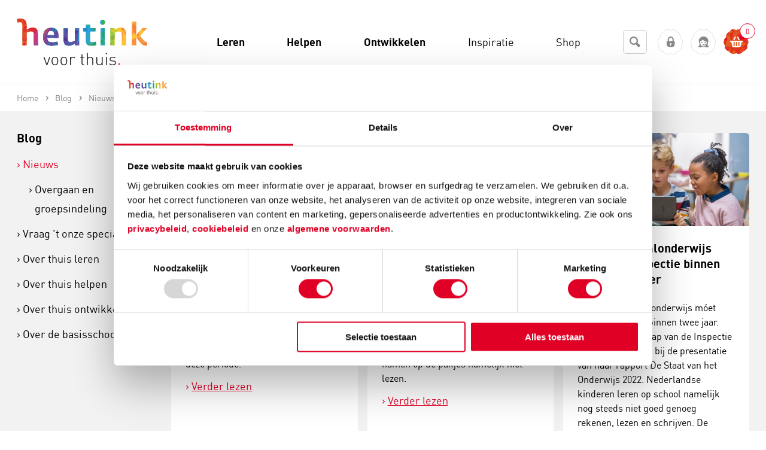

--- FILE ---
content_type: text/html; charset=utf-8
request_url: https://www.heutinkvoorthuis.nl/nl/blog-nieuws/page/1061/?CPI=1&NPP=0
body_size: 214164
content:
<!DOCTYPE html>
<!--[if lt IE 7]> <html class="no-js ie ie6 lt7 lt8 lt9 lt10 lt11"> <![endif]-->
<!--[if IE 7]>    <html class="no-js ie ie7 lt8 lt9 lt10 lt11 lte8 lte9 lte10 lte11"> <![endif]-->
<!--[if IE 8]>    <html class="no-js ie ie8 lt9 lt10 lt11 lte8 lte9 lte10 lte11"> <![endif]-->
<!--[if IE 9]>    <html class="no-js ie ie9 lt10 lt11 lte8 lte9 lte10 lte11"> <![endif]-->
<!--[if (gt IE 9)|!(IE)]><!-->
<html class="no-js no-touch">
<!--<![endif]-->
<head>
	<meta charset="utf-8" />
	<!--
	De Nieuwe Zaak - Digital Commerce - www.denieuwezaak.nl
	Deze webwinkel maakt gebruik van ecManager - Omnichannel e-commerce platform - www.ecmanager.nl
	-->

<!-- Datatrics -->
<script type='text/javascript'>
	var _paq = _paq || [];
	_paq.push(['trackPageView']);
	_paq.push(['enableLinkTracking']);
	(function () {
		var u = (('https:' == document.location.protocol) ? 'https' : 'http') + '://tr.datatrics.com/';
		_paq.push(['setTrackerUrl', u]);
		_paq.push(['setProjectId', "256510"]); 
		var d = document, g = d.createElement('script'), s = d.getElementsByTagName('script')[0];
		g.type = 'text/javascript';
		g.defer = true; g.async = true; g.src = u; s.parentNode.insertBefore(g, s);
	})();
</script>
<!-- End Datatrics -->

<script>
    function RegisterUserEvent(userId, event) {
        dataLayer.push({
            'userId': userId,
            'event': event
        });
    }
</script>

	<title>Blog | Nieuws | Heutink voor thuis</title>
		<meta name="description" content="Blog Nieuwsberichten" />
		<meta name="keywords" content="Blog Nieuws basisschool artikelen" />
		<meta name="robots" content="index, follow" />


	<link rel="canonical" href="https://www.heutinkvoorthuis.nl/nl/blog-nieuws/page/1061/" />


<meta name="viewport" content="width=device-width, initial-scale=1, user-scalable=no, maximum-scale=1" />
<link href="/Content/Styles/VoorThuis/styles.min.css" rel="stylesheet"/>


 
<link rel="shortcut icon" href="https://www.heutinkvoorthuis.nl/Content/Styles/VoorThuis/Images/favicon.ico" type="image/x-icon" />
 
<link rel="apple-touch-icon-precomposed" sizes="152x152" href="https://www.heutinkvoorthuis.nl/Content/Styles/VoorThuis/Images/favicon.png"/>

<meta name="application-name" content="HeutinkVoorThuis" />
<meta name="msapplication-TileColor" content="#3f382d" />
<meta name="msapplication-TileImage" content="https://www.heutinkvoorthuis.nl/Content/Styles/VoorThuis/Images/favicon.png"/>
<meta name="theme-color" content="#2095af">
<meta http-equiv="X-UA-Compatible" content="IE=edge,chrome=1">

	<link rel="alternate" hreflang="nl" href="https://www.heutinkvoorthuis.nl/nl/blog-nieuws/page/1061/?CPI=1&amp;NPP=0" />

<script src="/javascriptrendering/renderajaxcallbackurls/"></script>

<script src="/Scripts/default/libs.js"></script>
<script src="/Scripts/default/services/enhancedecommerce.js"></script>

 
<!--[if !IE]><!-->
<script>
	//IE10 detection
	if (/*@cc_on!@*/false) {
		document.documentElement.className += ' ie ie10 lte10';
	}
	//IE11 detection
	if (navigator.userAgent.match(/Trident\/7\./)) {
		$('html').addClass('ie lte11 ie11');
	}
</script><!--<![endif]-->
    <script>
		
		dataLayer = [];
		window.services.enhancedecommerce.init(dataLayer, '', 'other');

    </script>

<!-- Google Tag Manager -->
<script>
(function(w,d,s,l,i){w[l]=w[l]||[];w[l].push({'gtm.start':new Date().getTime(),event:'gtm.js'});var f=d.getElementsByTagName(s)[0],j=d.createElement(s),dl=l!='dataLayer'?'&l='+l:'';j.async=true;j.src='https://www.googletagmanager.com/gtm.js?id='+i+dl;f.parentNode.insertBefore(j,f);
})(window,document,'script','dataLayer','GTM-PT9K828');</script>
<!-- End Google Tag Manager -->

<meta name="google-site-verification" content="NyZpsp-l2-0WjwJCXi2s6mb2AbUfSrYlIx-Ub8bSwl4" />
<meta name="msvalidate.01" content="B697BDD5FACCC8A991806E7208690831" />
<meta name="facebook-domain-verification" content="804cjvx8yyqpuboph0mb50ho84exq5" /><style>
.p-b4-3x li{
width:100%!important;
}
.product-option{
display:none!important;
}
.product-item-options{
display:none!important;
}
</style><meta name="p:domain_verify" content="3da4985a269af1c3c270406f5958a54d"/><style>
@font-face {
    font-family: "dinpro-regularregular";
    src: url("https://robincontentdesktop.blob.core.windows.net/css/fonts/dinpro-regular-webfont.eot");
    src: url("https://robincontentdesktop.blob.core.windows.net/css/fonts/dinpro-regular-webfont.eot?#iefix") format("embedded-opentype"), url("https://robincontentdesktop.blob.core.windows.net/css/fonts/dinpro-regular-webfont.woff2") format("woff2"), url("https://robincontentdesktop.blob.core.windows.net/css/fonts/dinpro-regular-webfont.woff") format("woff"),
        url("https://robincontentdesktop.blob.core.windows.net/css/fonts/dinpro-regular-webfont.ttf") format("truetype");
    font-weight: normal;
    font-style: normal;
}
@font-face {
    font-family: "dinprolight";
    src: url("https://robincontentdesktop.blob.core.windows.net/css/fonts/dinpro-light-webfont.eot");
    src: url("https://robincontentdesktop.blob.core.windows.net/css/fonts/dinpro-light-webfont.eot?#iefix") format("embedded-opentype"), url("https://robincontentdesktop.blob.core.windows.net/css/fonts/dinpro-light-webfont.woff2") format("woff2"), url("https://robincontentdesktop.blob.core.windows.net/css/fonts/dinpro-light-webfont.woff") format("woff"),
        url("https://robincontentdesktop.blob.core.windows.net/css/fonts/dinpro-light-webfont.ttf") format("truetype");
    font-weight: normal;
    font-style: normal;
}
@font-face {
    font-family: "dinprobold";
    src: url("https://robincontentdesktop.blob.core.windows.net/css/fonts/dinpro-bold-webfont.eot");
    src: url("https://robincontentdesktop.blob.core.windows.net/css/fonts/dinpro-bold-webfont.eot?#iefix") format("embedded-opentype"), url("https://robincontentdesktop.blob.core.windows.net/css/fonts/dinpro-bold-webfont.woff2") format("woff2"), url("https://robincontentdesktop.blob.core.windows.net/css/fonts/dinpro-bold-webfont.woff") format("woff"),
        url("https://robincontentdesktop.blob.core.windows.net/css/fonts/dinpro-bold-webfont.ttf") format("truetype");
    font-weight: normal;
    font-style: normal;
}
body, textarea, input {
	font-family: "dinpro-regularregular",sans-serif;
}
/* Header */
.content_inner .header, .content_inner .header h1{
	background:  #fff !important; 
	color: #000;
	font-weight: 400;
	text-transform: none;
	margin-bottom: 0;
	font-size: 18px; 
	letter-spacing: 0; 
}
.content_inner .header h1 {
	background: none !important;
}
.content_inner .header h1 {
	margin-top: -3px;
}
.header .minimize_icon {
	color: #e10025;
	transition: 0.3s;
}
.header .minimize_icon:hover {
	color: #e10025;
}
.content_inner .header span.caption {
	margin-top: -4px;
}
.content_inner .header span.caption.icon:before {
	color: #000;
	position: relative;
	top: -1px;
}
tr.header {
  transform: scale(1);
}
.header .minimize_icon {
	margin-right: 18px;
}

/* Conversation */
.message_bubble .message_header .from {
	font-weight: 700;
	letter-spacing: 0;
	color: #000;
	line-height: 24px;
	font-size: 14px;
	margin-top: -2px;
	text-transform: none;
}
.message_text {
	font-size: 14px;
    line-height: 1.56;
    font-weight: 400;    
    letter-spacing: 0;
    color: #000;
}
li.rating .rating .filler {
	background-color: transparent;
}
li.rating .rating_text {
	color: #000;
	font-size: 14px;
	line-height: normal;
	font-weight: 700; 
	text-transform: none;
	letter-spacing: 0;
}

/* Form */
.conversation li.message_bubble, .conversation li.validation, .conversation li.input, .conversation .message_footer {
	margin-left: 18px;
	margin-right: 18px;
}
.conversation.form, .new.conversation.form, .content_inner.online tr.form td, .content_inner tr.existing.form td, tr.existing.conversation.form{
	background-color: #f2f2f2;
	position: relative;
}
tr.conversation.form {
  transform: scale(1);
}
tr.conversation.form td {
  position: relative;
}
.conversation li select, .conversation li input, .existing .feedback .message_bubble .bubble, .existing .question.message_bubble .bubble, .new.conversation .input.message_bubble .bubble, textarea, input {
	border-radius: 6px;
	font-size: 14px;
	font-weight: 400;
	color: #000;
	border: 1px solid #ccc;
	font-style: normal;
	background-color: #FFF;
	transition: all 0.3s ease-out;
}
.conversation li input:focus, .conversation .bubble.grey:focus-within, .conversation.form li select:focus, .conversation.form li input:focus, .conversation.form .input.message_bubble .bubble:focus {
	outline: none;
	box-shadow: 0; 
	border-radius: 6px; 
	border: 1px solid #878787;	
	color: #000;
}
.attachments_enabled .message_area_container {
	background-color: transparent;
}
textarea, .conversation .bubble.grey .attachment_area {
	-webkit-box-shadow: none;
    -moz-box-shadow: none;
    box-shadow: none;
	background-color: transparent;
	border-radius: 5px;
}
.existing .feedback.message_bubble textarea, .existing .question.message_bubble textarea, .new.conversation .input.message_bubble textarea {
	border-radius: 6px;
}
.chat .conversation.form textarea {
	height: 37px;
}
.chat .conversation .watermark, .contact_form .conversation .watermark {
	top: 10px;
	left: 10px;
	font-weight: 400;
	font-size: 14px;
	color: #878787;
	opacity: 1;
}
.existing .feedback .message_footer .send_button, .existing .question .message_footer .send_button, .new.conversation .input .start_button, .conversation .close_button {
	text-transform: none; 
	font-size: 12px;
	font-weight: 700; 
	padding: 8px 14px;
	letter-spacing: 0;
	color: #FFF;
	background: #e10025 !important;
    border-radius: 6px;
	border: 0 !important;
	font-style: normal;
	transition: all 0.2s ease-out !important
}
.existing .feedback .message_footer .send_button, .existing .question .message_footer .send_button, .new.conversation .input .start_button {
	padding: 6px 15px; 
}
.existing .feedback .message_footer .send_button:hover, .existing .question .message_footer .send_button:hover, .new.conversation .input .start_button:hover, .conversation .close_button:hover {
	background: #7b0014 !important;
	border: none !important;
  	color: #FFF;
}
.upload_attachment_button {
	top: 8px;
	background-color: transparent;
	color: #e10025; 
    border-radius: 3px; 
    width: 22px; 
    height: 22px;
    line-height: 2.2em !important; 
}
.has_scrollbar .upload_attachment_button {
	right: 10px; 
}
.upload_attachment_button:hover {
	background-color: transparent;
	color: #e10025;
	border-radius: 3px;
}
.form .message_footer .enter, .form .input .enter {
	margin-top: 6px;
}
.content_inner.chat .conversation .message_footer, .content_inner.chat .conversation li.sendbutton {
	height: 25px;
}
.conversation .bubble.grey .attachment_area .attachment_details {
	background-color: #FFF;
	color: #000;
    letter-spacing: 0;
    border-radius: 6px;
	border: 1px solid #ccc;
    font-weight: 400;
    margin-right: 8px;
	text-transform: none;
	padding: 4px 10px; 
}
.conversation .bubble.grey .attachment_area .attachment_details .filename, .conversation .bubble.grey .attachment_area .attachment_details .icon.delete {
	margin-top: -6px;
	font-size: 13px;
	font-style: normal; 
	font-weight: 400;
}
.conversation .bubble.grey .attachment_area {
	border-radius: 6px; 
}
.conversation .bubble.grey .attachment_area .attachment_details .icon.delete {
	position: relative;
	top: 1px; 
	font-size: 12px; 
	color: #e10025;
}
.conversation .bubble.grey .attachment_area .attachment_details:hover .icon.delete  {
	color: #e10025; 
}

.conversation .bubble.grey .attachment_area .attachment_details:hover {
	background-color: #FFF;
	border-color: 1px solid #CCC;
	color: #000;
}
.conversation .bubble.grey .attachment_area .attachment_details .icon.attachment {
	font-size: 14px;
	margin-top: 2px; 
}

.conversation .invalid input, .conversation .bubble.grey.invalid{
	border: 1px solid #df201e !important;
}
.conversation .invalid .validation_message {
	background-color: #FFF;
    font-size: 11px;
    top: -9px;
    left: 11px;
    padding: 2px 5px;
    color: #df201e;
    border: 1px solid #df201e;
    border-radius: 6px;
    font-weight: 400;
}
.form .message_footer .enter label, .form .input .enter label {
	margin-top: 0px;
	color: #000;
	font-weight: 400; 
}
.message_footer .end_chat, .conversation .feedback .close_window {
	margin-top: 5px;
	font-size: 12px;
	font-weight: 400;
	color: #e10025;
	text-transform: none; 
	text-decoration: none;
	border-bottom: 0;
}
.message_footer .end_chat .end_chat_text {
	position: relative;
	top: -1px;
	font-weight: 400; 
	color: #e10025;
}
.message_footer .end_chat:hover .end_chat_text {
	color: #7b0014;
}
.message_footer .end_chat:hover, .conversation .feedback .close_window:hover {
	color: #7b0014;
	text-decoration: none;
	border-bottom: 1px solid #7b0014; 
}
.message_bubble.user .bubble, .message_bubble.webstore .bubble, .message_bubble.ratingreply .bubble, .message_bubble.autoreply .bubble {
	background-color: #f7f8f8;
}
.message_bubble.user .bubble:after, .message_bubble.webstore .bubble:after, .message_bubble.ratingreply .bubble:after, .message_bubble.autoreply .bubble:after {
	border-left-color: #f7f8f8;
}
.message_bubble .message_header {
	margin-top: 0; 
}
.form .message_footer .enter .existing_enter_checkbox, .form .message_footer .enter .feedback_enter_checkbox, .form .input .enter .existing_enter_checkbox, .form .message_footer .enter .enter_checkbox, .form .input .enter .enter_checkbox {
	margin-top: 1px;
}
/* Footer */ 
tr.footer, .mobile-in-div .footer {
	background-color: #e10025 !important;
}
tr.footer {
  transform: scale(1);
}
.service_rating li {
	color: #FFF;
}
.service_rating li span.value {
	line-height: 30px;
	margin-top: -1px; 
	font-weight: 400; 
}
.service_rating li .rating.day-percentage.active, .service_rating li .rating.day-percentage:hover {
	color: #FFF; 
	border-bottom: 1px solid #FFF;
}
.content_inner .footer div.robinurl {
	color: #FFF;
	opacity: 1;
	margin-top: 4px;
}
.content_inner .footer .powered_by {
	margin-top: 12px;
	color: #FFF;
	opacity: 1;
}

/* Service Hours view */
#openinghours .openinghours_content .content, #openinghours .openinghours_content, #openinghours {
	background-color: #f2f2f2;
}
#openinghours .openinghours_content .content .title {
	font-weight: 700;
	letter-spacing: 0;
	font-size: 14px;
	text-transform: none;
	color: #000;
}
#openinghours .webstore_info span {
	font-size: 14px; 
	color:  #000;
	font-weight: 400;
}
#openinghours .openinghours_content .content .title .time_zone {
	display: none;
}
#openinghours .webstore_info .phonenumber.mobile {
	background: #e10025;
	border-radius: 6px;
	border: 1px solid #e10025;
	letter-spacing: 0;
	font-weight: 400;
	padding: 4px 8px;
    font-size: 12px;
    color: #FFF;
	margin-bottom: 2px;
	transition: all 0.2s ease-out;
}
#openinghours .webstore_info {
	padding: 14px;
}
#openinghours .webstore_info .phonenumber.mobile:hover {
	color: #FFF;
	background: #7b0014;
}
#openinghours .openinghours_content .response_time .right {
	margin-right: 25px;
	width: 145px; 
}
.header.openinghours .openinghours_back {
	color: #e10025;
	float: left;
	position: relative;
	top: -2px; 
}
.header.openinghours .openinghours_back .back {
    font-size: 18px;
    margin-right: 5px;
    margin-top: -3px;
}
.header.openinghours .openinghours_back h1 {
	font-size: 18px;
	text-transform: none;
	margin-top: 0; 
	color: #000;
	letter-spacing: 0;
	font-weight: 400; 
}
.header.openinghours .openinghours_back:hover {
	color: #e10025;
}
.header.openinghours .openinghours_back:hover h1 {
	text-decoration: none;
	color: #000;
}
#openinghours .webstore_info .webstore_name {
    font-size: 18px;
    text-transform: none;
    font-weight: 700;
	letter-spacing: 0;
	color: #000;
}
.openinghours_content .title {
	color: #000;
}
.openinghours_content .response_time .right .right {
	margin-top: 0px !important;
}

#openinghours .openinghours_content .content span {
	font-size: 14px;
}
#openinghours .openinghours_content .content span.right {
	width: 145px; 
}
#openinghours .openinghours_content .content span.right, #openinghours .openinghours_content .response_time span {
	font-weight: 400;
	color: #000;
	margin-top: 0; 
	font-size: 14px;
}
#openinghours .openinghours_content .response_time span {
	position: relative;
	top: -2px;
}
#openinghours .openinghours_content .response_time span.left {
	top: 0; 
}
#openinghours .openinghours_item {
	clear: both;
	line-height: 1;
	vertical-align: middle;
	color: #000;
}
openinghours .openinghours_content .content span.right {
	width: 145px;
}
#openinghours .openinghours_content .content .left, #openinghours .openinghours_content .response_time .right .right {
	float: left;
	color: #000;
	font-weight: 400; 
	font-size: 14px;
}
#openinghours .openinghours_content .response_time .right .right {
	top: 0; 
}
#robin_tab {
	background: #e10025 !important;
	height: 48px !important;
	line-height: 48px !important;
	padding: 0 !important;
	border-radius: 6px !important;
	border: 1px solid #e10025 !important;
	transition: all 0.2s ease-out !important;
}
#robin_tab:hover {
	background: #7b0014 !important;
}
#robin_tab:hover #robin_tab_div {
	color: #FFF !important;
}
#robin_tab_div {
	font-family: "dinpro-regularregular",sans-serif !important;
	line-height: 48px !important;
	height: 48px !important;
	margin: 0 !important;
	padding-left: 26px !important;
	padding-right: 26px !important;
	margin-right: 0 !important;
	margin-top: 0 !important;
	text-transform: none !important;
	letter-spacing: 0 !important;
	font-size: 18px !important;
	color: #FFF !important;
	font-weight: 400 !important;
	position: relative !important;
	transition: all ease-in-out .3s !important
}
.robin-online #robin_tab_div {
	margin-right: 48px !important;
	padding-right: 26px !important;
}
#robin_tab.robin-online div:last-child, #robin_tab.robin-online div:last-child img {
	width: 48px !important;
	height: 48px !important;
	top: 1px !important;
	right: 1px !important;
	border-radius: 0 6px 6px 0 !important;
}
#robin_tab_icon {
	border: none !important;
    width: 10px !important;
    height: 10px !important;
    right: -4px !important;
    top: -4px !important;
    background-color: #558C8C !important;
	position: absolute !important;
	margin: 0 !important;
}
/* PAC */
#robin_pac_invite {
	bottom: 107px !important;
}
#rbn_pac_container, #rbn_journey_arrow {
	background-color: #FFF !important;
}
#rbn_journey_arrow {
	height: 20px;
}
#rbn_pac_caption {
	font-size: 18px !important;
    line-height: 1.5 !important;
    font-weight: 400 !important;
	color: #000 !important;
	letter-spacing: 0 !important;
	font-family: "dinpro-regularregular",sans-serif !important;
}
#rbn_journey_input_container {
	text-align: left !important;
	padding-right: 10px !important;
}
#rbn_journey_input {
	font-family: "dinpro-regularregular",sans-serif !important;
	height: 50px !important;
	font-size: 18px !important;
	font-weight: normal !important;
	color: #000 !important;
	border: 1px solid #ccc !important;
	border-radius: 6px !important; 
	width: 100% !important;
	background-color: #FFF !important;
	margin-bottom: 0 !important;
	box-sizing: border-box !important;
	font-style: normal !important;
	padding: 0 18px !important;
	transition: all 0.3s ease-out !important;
}
#rbn_journey_input:focus {
	border-color: #878787 !important;
	border-radius: 6px !important;
	color: #000 !important;
}
#rbn_journey_input::placeholder {
	color: #878787 !important;
	opacity: 1 !important;
}
#rbn_journey_button, #rbn_pac_yes {
	background: #e10025 !important;
	color: #FFF !important;
	border: 1px solid #e10025 !important;
	border-radius: 6px !important; 
	font-family: "dinpro-regularregular",sans-serif !important;
	transition: all 0.2s ease-out !important
}
#rbn_journey_button:hover, #rbn_pac_yes:hover {
	background: #7b0014 !important;
    cursor: pointer !important;
}
#rbn_journey_button:hover, #rbn_journey_button:hover #rbn_journey_button_text, #rbn_pac_yes:hover {
	color: #FFF !important;
}
#rbn_journey_button:hover #rbn_journey_button_text {
	background-color: transparent !important;
	border: none !important;
}
#rbn_journey_button_text, #rbn_pac_yes {
	font-family: "dinpro-regularregular",sans-serif !important;
	text-transform: none !important;
	letter-spacing: 0 !important;
	font-size: 18px !important;
	color: #FFF !important;
	font-weight: 400 !important;
	margin-left: 0 !important;
	position: relative !important;
	z-index: 99999993 !important;
	padding-left: 26px !important;
    padding-right: 26px !important;
}
#rbn_pac_yes {
	padding: 0px 18px !important;
	height: 48px !important;
	line-height: 48px !important;
	display: inline-block !important;
	vertical-align: middle !important;
	border: 1px solid #e10025 !important;
}

#rbn_pac_no {
	color: #e10025 !important;
	border-radius: 0 !important;
	font-family: "dinpro-regularregular",sans-serif !important;
	text-transform: none !important;
	letter-spacing: 0 !important;
	font-size: 16px !important;
	font-weight: 400 !important;
	border: 0 !important;
	background-color: transparent !important;
	padding: 0 0 2px !important;
	height: auto !important;
	line-height: 1.5 !important;
	display: inline-block !important;
	text-decoration: none !important;
	position: relative !important;
	margin-left: 25px !important;
	border-bottom: none !important;
	min-width: 0 !important;
	font-style: italic !important;
}

#rbn_pac_no:hover {
	text-decoration: underline !important;
	color: #7b0014 !important;
}
/* MOBILE */
@media only screen and (max-device-width: 767px) {
	#robin_tab_container {
		right: 30px !important;
    }
    #robin_pac_invite {
		display: none !important;
	}
	#robin_tab {
		background: transparent !important;
		padding: 0px !important;
		position: relative !important;
		border: 0 !important;
		box-shadow: none !important;
		width: 50px !important;
		height: 50px !important; 
	}
	#robin_tab:hover {
		background: transparent !important;
	}
	#robin_tab.robin-online #robin_tab_div {
		padding-right: 0 !important;
		padding-left: 0 !important;
		margin-right: 0 !important;
	}
	#robin_tab img {
		margin: 0;
    }
	#robin_tab_div {
		background: #e10025 !important;
	    z-index: 99999993 !important;
	    padding: 0px !important;
	    margin: 0px !important;
 	    height: 48px !important;
	    width: 48px !important;
	    text-indent: -999999999999px !important;
		border-radius: 6px !important;
		position: relative !important;
		border: 1px solid #e10025 !important;
	}
	#robin_tab.robin-online div:last-child, #robin_tab.robin-online div:last-child img {
		width: 48px !important;
		height: 48px !important;
		bottom: 1px !important;
		left: 1px !important;
		top: 1px !important;
		right: 1px !important;
		border-radius: 6px !important;
	}
	/*-------- online -------- */
	#robin_tab.robin-online #robin_tab_div  {
	    background-image: url(https://robincontentdesktop.blob.core.windows.net/css/icons/icon-chat.svg) !important;
	}
	/*-------- offline -------- */
	#robin_tab #robin_tab_div  {
	    background-image: url(https://robincontentdesktop.blob.core.windows.net/css/icons/icon-contact.svg) !important;
	    background-repeat: no-repeat !important;
	    background-size: 55% !important;
	    background-position: center center !important;
	}
}
</style><script data-cookieconsent='ignore'>
                window.dataLayer = window.dataLayer || [];
                function gtag() {
                        dataLayer.push(arguments);
                }
                gtag("consent", "default", {
                        ad_personalization: "denied",
                        ad_storage: "denied",
                        ad_user_data: "denied",
                        analytics_storage: "denied",
                        functionality_storage: "denied",
                        personalization_storage: "denied",
                        security_storage: "granted",
                        wait_for_update: 2000,
                });
                gtag("set", "ads_data_redaction", true);
            </script>
<script id="Cookiebot" src="https://consent.cookiebot.com/uc.js" data-cbid="b3dad05a-91be-4380-b9c8-2ccb787cc1d0" data-blockingmode="auto" type="text/javascript"></script>

<style type="text/css">
  a#CybotCookiebotDialogPoweredbyCybot,
  div#CybotCookiebotDialogPoweredByText {
    display: none;
  }

  #CookiebotWidget .CookiebotWidget-body .CookiebotWidget-main-logo {
    display: none; 
  }
</style>

<script>
	var dataLayer = dataLayer || [];
	dataLayer.push({
		'ecomm_pagetype':'other'
			});
</script>
	
</head>
    <body itemscope itemtype="http://schema.org/WebPage">

<!-- Google Tag Manager (noscript) -->
<noscript><iframe src="https://www.googletagmanager.com/ns.html?id=GTM-PT9K828" height="0" width="0" style="display:none;visibility:hidden"></iframe></noscript>
<!-- End Google Tag Manager (noscript) -->

<script src="https://selfservice.robinhq.com/external/robin/86p093l1.js" async="async"></script>  	
        <!-- wrapper -->
        <div id="wrapper" class="wrapper">
            

<!-- header -->
<header class="header">
<div class="header-sub-wrap cf">
	<div class="blur"></div>

	<button id="nav-label" class="nav-label hide-b4">
		<i class="icon-menu"></i>
		<span>Menu</span>
	</button>

	<div class="container cf">
<div class="header-logo" itemscope itemtype="http://schema.org/Organization">
    <a itemprop="url" href="/nl/">
        <img alt="Heutink Voor Thuis logo" src="https://www.heutinkvoorthuis.nl/Content/Styles/VoorThuis/Images/logo.svg" />
    </a>
</div>

		<div class="header-nav-container">
			<div class="hide show-b6">
	<!-- search -->
	<section class="search" data-module="modules-searchautocomplete" data-webservice-url="/searchautocomplete/search/">
		<fieldset class="form">
			<div class="search-box">
				<div class="search-box-field input">
					<div class="field filled">
						<label for="fc_search_01" class="hint">Zoeken</label>
						<input type="search" id="fc_search_01" class="fc_search text" name="search_term_string" placeholder="Zoeken">
					</div>
					<div class="search-box-submit">
						<a href="https://www.heutinkvoorthuis.nl/nl/zoeken/page/47/?S={search_term_string}" data-searchautocomplete-button><i class="icon-search"></i></a>
					</div>
				</div>
				
				<div class="autocomplete">
					<div class="acResults">

					</div>
				</div>
			</div>
			
		</fieldset>

			<!-- enter websitedata -->
			<!-- https://developers.google.com/webmasters/richsnippets/sitelinkssearch -->
			<script type="application/ld+json">
			{
				"@context": "http://schema.org",
				"@type": "WebSite",
				"url": "https://www.heutinkvoorthuis.nl/nl/home/page/1/",
				"potentialAction": {
					"@type": "SearchAction",
					"target": "https://www.heutinkvoorthuis.nl/nl/zoeken/page/47/?S={search_term_string}",
					"query-input": "required name=search_term_string"
				}
			}
			</script>
	
</section>
	<!-- /search -->
			</div>



<!-- main-nav -->
<nav itemscope="itemscope" itemtype="http://www.schema.org/SiteNavigationElement" id="main-nav" class="main-nav">
	<ul class="cf">
		<li class="main-nav-item main-nav-item-close hide-b4">
			<a id="close-menu"><i class="icon-cancel-light"></i><span>sluit</span></a>
		</li>
			<li itemscope="itemscope" itemtype="http://www.schema.org/SiteNavigationElement" class="  main-nav-item main-nav-item-home main-nav-item-sec">
				<a href="https://www.heutinkvoorthuis.nl/nl/" itemprop="url"><span itemprop="name">Home</span></a>
			</li>
			<li itemscope="itemscope" itemtype="http://www.schema.org/SiteNavigationElement" class=" has-sub-items main-nav-item  bg-theme07">
				<a href="https://www.heutinkvoorthuis.nl/nl/leren/page/1197/" itemprop="url"><span itemprop="name">Leren</span></a>
					<div class="sub-wrapper">
						<div class="sub bg-theme07">
							<div class="g">
									<section class="gi b3_06">
										<h2 class="head">
											<a href="https://www.heutinkvoorthuis.nl/nl/rekenen/page/1225/" itemprop="url"><span itemprop="name">Rekenen</span></a>
										</h2>
									</section>
									<section class="gi b3_06">
										<h2 class="head">
											<a href="https://www.heutinkvoorthuis.nl/nl/taal/page/1228/" itemprop="url"><span itemprop="name">Taal</span></a>
										</h2>
									</section>
									<section class="gi b3_06">
										<h2 class="head">
											<a href="https://www.heutinkvoorthuis.nl/nl/lezen/page/1223/" itemprop="url"><span itemprop="name">Lezen</span></a>
										</h2>
									</section>
									<section class="gi b3_06">
										<h2 class="head">
											<a href="https://www.heutinkvoorthuis.nl/nl/spelling/page/1227/" itemprop="url"><span itemprop="name">Spelling</span></a>
										</h2>
									</section>
									<section class="gi b3_06">
										<h2 class="head">
											<a href="https://www.heutinkvoorthuis.nl/nl/schrijven/page/1226/" itemprop="url"><span itemprop="name">Schrijven</span></a>
										</h2>
									</section>
									<section class="gi b3_06">
										<h2 class="head">
											<a href="https://www.heutinkvoorthuis.nl/nl/leren-over-de-wereld/page/1222/" itemprop="url"><span itemprop="name">Leren over de wereld</span></a>
										</h2>
									</section>
									<section class="gi b3_06">
										<h2 class="head">
											<a href="https://www.heutinkvoorthuis.nl/nl/motoriek/page/1224/" itemprop="url"><span itemprop="name">Motoriek</span></a>
										</h2>
									</section>
									<section class="gi b3_06">
										<h2 class="head">
											<a href="https://www.heutinkvoorthuis.nl/nl/topografie/page/1229/" itemprop="url"><span itemprop="name">Topografie</span></a>
										</h2>
									</section>
									<section class="gi b3_06">
										<h2 class="head">
											<a href="https://www.heutinkvoorthuis.nl/nl/engels-en-andere-talen/page/1220/" itemprop="url"><span itemprop="name">Engels en andere talen</span></a>
										</h2>
									</section>
									<section class="gi b3_06">
										<h2 class="head">
											<a href="https://www.heutinkvoorthuis.nl/nl/typen/page/1455/" itemprop="url"><span itemprop="name">Typen</span></a>
										</h2>
									</section>
									<section class="gi b3_06">
										<h2 class="head">
											<a href="https://www.heutinkvoorthuis.nl/nl/verkeer/page/1230/" itemprop="url"><span itemprop="name">Verkeer</span></a>
										</h2>
									</section>
							</div>
						</div>
					</div>
			</li>
			<li itemscope="itemscope" itemtype="http://www.schema.org/SiteNavigationElement" class=" has-sub-items main-nav-item  bg-theme02">
				<a href="https://www.heutinkvoorthuis.nl/nl/helpen/page/1198/" itemprop="url"><span itemprop="name">Helpen</span></a>
					<div class="sub-wrapper">
						<div class="sub bg-theme02">
							<div class="g">
									<section class="gi b3_06">
										<h2 class="head">
											<a href="https://www.heutinkvoorthuis.nl/nl/beelddenken/page/1206/" itemprop="url"><span itemprop="name">Beelddenken</span></a>
										</h2>
									</section>
									<section class="gi b3_06">
										<h2 class="head">
											<a href="https://www.heutinkvoorthuis.nl/nl/breinontwikkeling/page/1207/" itemprop="url"><span itemprop="name">Breinontwikkeling</span></a>
										</h2>
									</section>
									<section class="gi b3_06">
										<h2 class="head">
											<a href="https://www.heutinkvoorthuis.nl/nl/dyscalculie/page/1208/" itemprop="url"><span itemprop="name">Dyscalculie</span></a>
										</h2>
									</section>
									<section class="gi b3_06">
										<h2 class="head">
											<a href="https://www.heutinkvoorthuis.nl/nl/dyslexie/page/1211/" itemprop="url"><span itemprop="name">Dyslexie</span></a>
										</h2>
									</section>
									<section class="gi b3_06">
										<h2 class="head">
											<a href="https://www.heutinkvoorthuis.nl/nl/echtscheiding/page/1212/" itemprop="url"><span itemprop="name">Echtscheiding</span></a>
										</h2>
									</section>
									<section class="gi b3_06">
										<h2 class="head">
											<a href="https://www.heutinkvoorthuis.nl/nl/faalangst/page/1214/" itemprop="url"><span itemprop="name">Faalangst</span></a>
										</h2>
									</section>
									<section class="gi b3_06">
										<h2 class="head">
											<a href="https://www.heutinkvoorthuis.nl/nl/hoogbegaafdheid/page/1215/" itemprop="url"><span itemprop="name">Hoogbegaafdheid</span></a>
										</h2>
									</section>
									<section class="gi b3_06">
										<h2 class="head">
											<a href="https://www.heutinkvoorthuis.nl/nl/pesten/page/1216/" itemprop="url"><span itemprop="name">Pesten</span></a>
										</h2>
									</section>
									<section class="gi b3_06">
										<h2 class="head">
											<a href="https://www.heutinkvoorthuis.nl/nl/rouwverwerking/page/1217/" itemprop="url"><span itemprop="name">Rouwverwerking</span></a>
										</h2>
									</section>
									<section class="gi b3_06">
										<h2 class="head">
											<a href="https://www.heutinkvoorthuis.nl/nl/sociaal-emotionele-ontwikkeling/page/1218/" itemprop="url"><span itemprop="name">Sociaal emotionele ontwikkeling</span></a>
										</h2>
									</section>
									<section class="gi b3_06">
										<h2 class="head">
											<a href="https://www.heutinkvoorthuis.nl/nl/stotteren/page/1453/" itemprop="url"><span itemprop="name">Stotteren</span></a>
										</h2>
									</section>
									<section class="gi b3_06">
										<h2 class="head">
											<a href="https://www.heutinkvoorthuis.nl/nl/taalachterstand/page/1219/" itemprop="url"><span itemprop="name">Taalachterstand</span></a>
										</h2>
									</section>
									<section class="gi b3_06">
										<h2 class="head">
											<a href="https://www.heutinkvoorthuis.nl/nl/zelfvertrouwen/page/1241/" itemprop="url"><span itemprop="name">Zelfvertrouwen</span></a>
										</h2>
									</section>
							</div>
						</div>
					</div>
			</li>
			<li itemscope="itemscope" itemtype="http://www.schema.org/SiteNavigationElement" class=" has-sub-items main-nav-item  bg-theme03">
				<a href="https://www.heutinkvoorthuis.nl/nl/ontwikkelen/page/1199/" itemprop="url"><span itemprop="name">Ontwikkelen</span></a>
					<div class="sub-wrapper">
						<div class="sub bg-theme03">
							<div class="g">
									<section class="gi b3_06">
										<h2 class="head">
											<a href="https://www.heutinkvoorthuis.nl/nl/taalliefhebber/page/1298/" itemprop="url"><span itemprop="name">Taalliefhebber</span></a>
										</h2>
									</section>
									<section class="gi b3_06">
										<h2 class="head">
											<a href="https://www.heutinkvoorthuis.nl/nl/denker/page/1291/" itemprop="url"><span itemprop="name">Denker</span></a>
										</h2>
									</section>
									<section class="gi b3_06">
										<h2 class="head">
											<a href="https://www.heutinkvoorthuis.nl/nl/natuurliefhebber/page/1296/" itemprop="url"><span itemprop="name">Natuurliefhebber</span></a>
										</h2>
									</section>
									<section class="gi b3_06">
										<h2 class="head">
											<a href="https://www.heutinkvoorthuis.nl/nl/muziekliefhebber/page/1295/" itemprop="url"><span itemprop="name">Muziekliefhebber</span></a>
										</h2>
									</section>
									<section class="gi b3_06">
										<h2 class="head">
											<a href="https://www.heutinkvoorthuis.nl/nl/kunstenaar/page/1290/" itemprop="url"><span itemprop="name">Kunstenaar</span></a>
										</h2>
									</section>
									<section class="gi b3_06">
										<h2 class="head">
											<a href="https://www.heutinkvoorthuis.nl/nl/wetenschapper/page/1299/" itemprop="url"><span itemprop="name">Wetenschapper</span></a>
										</h2>
									</section>
									<section class="gi b3_06">
										<h2 class="head">
											<a href="https://www.heutinkvoorthuis.nl/nl/fantasiespeler/page/1294/" itemprop="url"><span itemprop="name">Fantasiespeler</span></a>
										</h2>
									</section>
									<section class="gi b3_06">
										<h2 class="head">
											<a href="https://www.heutinkvoorthuis.nl/nl/spelletjesfanaat/page/1297/" itemprop="url"><span itemprop="name">Spelletjesfanaat</span></a>
										</h2>
									</section>
									<section class="gi b3_06">
										<h2 class="head">
											<a href="https://www.heutinkvoorthuis.nl/nl/bouwer/page/1442/" itemprop="url"><span itemprop="name">Bouwer</span></a>
										</h2>
									</section>
									<section class="gi b3_06">
										<h2 class="head">
											<a href="https://www.heutinkvoorthuis.nl/nl/puzzelaar/page/1293/" itemprop="url"><span itemprop="name">Puzzelaar</span></a>
										</h2>
									</section>
									<section class="gi b3_06">
										<h2 class="head">
											<a href="https://www.heutinkvoorthuis.nl/nl/actieveling/page/1292/" itemprop="url"><span itemprop="name">Actieveling</span></a>
										</h2>
									</section>
							</div>
						</div>
					</div>
			</li>
			<li itemscope="itemscope" itemtype="http://www.schema.org/SiteNavigationElement" class=" has-sub-items main-nav-item  main-nav-item-sec">
				<a href="https://www.heutinkvoorthuis.nl/nl/blog/page/1082/" itemprop="url"><span itemprop="name">Inspiratie</span></a>
					<div class="sub-wrapper">
						<div class="sub main-nav-item-sec">
							<div class="g">
									<section class="gi b3_06">
										<h2 class="head">
											<a href="https://www.heutinkvoorthuis.nl/nl/blog/page/1082/" itemprop="url"><span itemprop="name">Blog</span></a>
										</h2>
												<ul class="mb">
													<li itemscope="itemscope" itemtype="http://www.schema.org/SiteNavigationElement">
														<a href="https://www.heutinkvoorthuis.nl/nl/blog-nieuws/page/1061/" itemprop="url"><span itemprop="name">Nieuws</span></a>
													</li>
												</ul>
												<ul class="mb">
													<li itemscope="itemscope" itemtype="http://www.schema.org/SiteNavigationElement">
														<a href="https://www.heutinkvoorthuis.nl/nl/blog-dossiers/page/1439/" itemprop="url"><span itemprop="name">Over thuis leren</span></a>
													</li>
												</ul>
												<ul class="mb">
													<li itemscope="itemscope" itemtype="http://www.schema.org/SiteNavigationElement">
														<a href="https://www.heutinkvoorthuis.nl/nl/over-thuis-helpen/page/1446/" itemprop="url"><span itemprop="name">Over thuis helpen</span></a>
													</li>
												</ul>
												<ul class="mb">
													<li itemscope="itemscope" itemtype="http://www.schema.org/SiteNavigationElement">
														<a href="https://www.heutinkvoorthuis.nl/nl/over-thuis-ontwikkelen/page/1447/" itemprop="url"><span itemprop="name">Over thuis ontwikkelen</span></a>
													</li>
												</ul>
												<ul class="mb">
													<li itemscope="itemscope" itemtype="http://www.schema.org/SiteNavigationElement">
														<a href="https://www.heutinkvoorthuis.nl/nl/over-de-basisschool/page/1438/" itemprop="url"><span itemprop="name">Over de basisschool</span></a>
													</li>
												</ul>
									</section>
									<section class="gi b3_06">
										<h2 class="head">
											<a href="https://www.heutinkvoorthuis.nl/nl/shop/page/1204/" itemprop="url"><span itemprop="name">Actueel</span></a>
										</h2>
												<ul class="mb">
													<li itemscope="itemscope" itemtype="http://www.schema.org/SiteNavigationElement">
														<a href="https://www.heutinkvoorthuis.nl/nl/naar-de-basisschool/page/1578/" itemprop="url"><span itemprop="name">Naar de basisschool</span></a>
													</li>
												</ul>
												<ul class="mb">
													<li itemscope="itemscope" itemtype="http://www.schema.org/SiteNavigationElement">
														<a href="https://www.heutinkvoorthuis.nl/nl/hallo-brugklas/page/1474/" itemprop="url"><span itemprop="name">Hallo brugklas!</span></a>
													</li>
												</ul>
												<ul class="mb">
													<li itemscope="itemscope" itemtype="http://www.schema.org/SiteNavigationElement">
														<a href="https://www.heutinkvoorthuis.nl/nl/algemene-kennis-en-ontwikkeling/page/1992/" itemprop="url"><span itemprop="name">Algemene kennis en ontwikkeling</span></a>
													</li>
												</ul>
												<ul class="mb">
													<li itemscope="itemscope" itemtype="http://www.schema.org/SiteNavigationElement">
														<a href="https://www.heutinkvoorthuis.nl/nl/wat-leert-je-kind-dit-schooljaar/page/1520/" itemprop="url"><span itemprop="name">Wat leert je kind dit schooljaar?</span></a>
													</li>
												</ul>
									</section>
									<section class="gi b3_06">
										<h2 class="head">
											<a href="https://www.heutinkvoorthuis.nl/nl/doen-downloads-knutseltips-videos/page/1577/" itemprop="url"><span itemprop="name">Doen</span></a>
										</h2>
												<ul class="mb">
													<li itemscope="itemscope" itemtype="http://www.schema.org/SiteNavigationElement">
														<a href="https://www.heutinkvoorthuis.nl/nl/handige-downloads/page/1511/" itemprop="url"><span itemprop="name">Handige downloads</span></a>
													</li>
												</ul>
												<ul class="mb">
													<li itemscope="itemscope" itemtype="http://www.schema.org/SiteNavigationElement">
														<a href="https://www.heutinkvoorthuis.nl/nl/knutselideeen-voor-kinderen/page/1513/" itemprop="url"><span itemprop="name">Knutselidee&#235;n voor kinderen</span></a>
													</li>
												</ul>
												<ul class="mb">
													<li itemscope="itemscope" itemtype="http://www.schema.org/SiteNavigationElement">
														<a href="https://www.heutinkvoorthuis.nl/nl/verantwoorde-online-fun/page/1565/" itemprop="url"><span itemprop="name">Verantwoorde online fun</span></a>
													</li>
												</ul>
												<ul class="mb">
													<li itemscope="itemscope" itemtype="http://www.schema.org/SiteNavigationElement">
														<a href="https://www.heutinkvoorthuis.nl/nl/doe-de-weekchallenge/page/1537/" itemprop="url"><span itemprop="name">Leuke challenges voor kinderen</span></a>
													</li>
												</ul>
												<ul class="mb">
													<li itemscope="itemscope" itemtype="http://www.schema.org/SiteNavigationElement">
														<a href="https://www.heutinkvoorthuis.nl/nl/heel-veel-proefjes-voor-thuis/page/2029/" itemprop="url"><span itemprop="name">Proefjes, proefjes en nog meer proefjes!</span></a>
													</li>
												</ul>
									</section>
							</div>
						</div>
					</div>
			</li>
			<li itemscope="itemscope" itemtype="http://www.schema.org/SiteNavigationElement" class=" has-sub-items main-nav-item  main-nav-item-sec">
				<a href="https://www.heutinkvoorthuis.nl/nl/shop-heutink-voor-thuis/page/1581/" itemprop="url"><span itemprop="name">Shop</span></a>
					<div class="sub-wrapper">
						<div class="sub main-nav-item-sec">
							<div class="g">
									<section class="gi b3_06">
										<h2 class="head">
											<a href="https://www.heutinkvoorthuis.nl/nl/creatief/page/1580/" itemprop="url"><span itemprop="name">Creatief</span></a>
										</h2>
												<ul class="mb">
													<li itemscope="itemscope" itemtype="http://www.schema.org/SiteNavigationElement">
														<a href="https://www.heutinkvoorthuis.nl/nl/giet-glazuur-en-toebehoren-heutink-voor-thuis/page/1589/" itemprop="url"><span itemprop="name">Giet, glazuur en toebehoren</span></a>
													</li>
												</ul>
												<ul class="mb">
													<li itemscope="itemscope" itemtype="http://www.schema.org/SiteNavigationElement">
														<a href="https://www.heutinkvoorthuis.nl/nl/hobbymateriaal-heutink-voor-thuis/page/1593/" itemprop="url"><span itemprop="name">Hobbymateriaal</span></a>
													</li>
												</ul>
												<ul class="mb">
													<li itemscope="itemscope" itemtype="http://www.schema.org/SiteNavigationElement">
														<a href="https://www.heutinkvoorthuis.nl/nl/klei-steen-en-toebehoren/page/1637/" itemprop="url"><span itemprop="name">Klei, steen en toebehoren</span></a>
													</li>
												</ul>
												<ul class="mb">
													<li itemscope="itemscope" itemtype="http://www.schema.org/SiteNavigationElement">
														<a href="https://www.heutinkvoorthuis.nl/nl/knip-en-snijmateriaal/page/1648/" itemprop="url"><span itemprop="name">Knip- en snijmateriaal</span></a>
													</li>
												</ul>
												<ul class="mb">
													<li itemscope="itemscope" itemtype="http://www.schema.org/SiteNavigationElement">
														<a href="https://www.heutinkvoorthuis.nl/nl/kralen-en-toebehoren/page/1653/" itemprop="url"><span itemprop="name">Kralen en toebehoren</span></a>
													</li>
												</ul>
												<ul class="mb">
													<li itemscope="itemscope" itemtype="http://www.schema.org/SiteNavigationElement">
														<a href="https://www.heutinkvoorthuis.nl/nl/lijm-en-toebehoren/page/1659/" itemprop="url"><span itemprop="name">Lijm en toebehoren</span></a>
													</li>
												</ul>
												<ul class="mb">
													<li itemscope="itemscope" itemtype="http://www.schema.org/SiteNavigationElement">
														<a href="https://www.heutinkvoorthuis.nl/nl/papier-en-karton/page/1677/" itemprop="url"><span itemprop="name">Papier en karton</span></a>
													</li>
												</ul>
												<ul class="mb">
													<li itemscope="itemscope" itemtype="http://www.schema.org/SiteNavigationElement">
														<a href="" itemprop="url"><span itemprop="name">Prik- en vlechtmateriaal</span></a>
													</li>
												</ul>
												<ul class="mb">
													<li itemscope="itemscope" itemtype="http://www.schema.org/SiteNavigationElement">
														<a href="https://www.heutinkvoorthuis.nl/nl/tekenmateriaal/page/1701/" itemprop="url"><span itemprop="name">Tekenmateriaal</span></a>
													</li>
												</ul>
												<ul class="mb">
													<li itemscope="itemscope" itemtype="http://www.schema.org/SiteNavigationElement">
														<a href="https://www.heutinkvoorthuis.nl/nl/textiel-en-garen/page/1729/" itemprop="url"><span itemprop="name">Textiel en garen</span></a>
													</li>
												</ul>
												<ul class="mb">
													<li itemscope="itemscope" itemtype="http://www.schema.org/SiteNavigationElement">
														<a href="https://www.heutinkvoorthuis.nl/nl/verf-en-toebehoren/page/1744/" itemprop="url"><span itemprop="name">Verf en toebehoren</span></a>
													</li>
												</ul>
												<ul class="mb">
													<li itemscope="itemscope" itemtype="http://www.schema.org/SiteNavigationElement">
														<a href="https://www.heutinkvoorthuis.nl/nl/creatief/page/1580/" itemprop="url"><span itemprop="name">Bekijk alles</span></a>
													</li>
												</ul>
									</section>
									<section class="gi b3_06">
										<h2 class="head">
											<a href="https://www.heutinkvoorthuis.nl/nl/ontwikkeling-en-spel/page/1764/" itemprop="url"><span itemprop="name">Ontwikkeling en spel</span></a>
										</h2>
												<ul class="mb">
													<li itemscope="itemscope" itemtype="http://www.schema.org/SiteNavigationElement">
														<a href="https://www.heutinkvoorthuis.nl/nl/bouw-en-constructiemateriaal/page/1765/" itemprop="url"><span itemprop="name">Bouw- en constructie</span></a>
													</li>
												</ul>
												<ul class="mb">
													<li itemscope="itemscope" itemtype="http://www.schema.org/SiteNavigationElement">
														<a href="https://www.heutinkvoorthuis.nl/nl/ontwikkeling-van-motoriek/page/1770/" itemprop="url"><span itemprop="name">Motoriek</span></a>
													</li>
												</ul>
												<ul class="mb">
													<li itemscope="itemscope" itemtype="http://www.schema.org/SiteNavigationElement">
														<a href="https://www.heutinkvoorthuis.nl/nl/ontwikkeling-van-rekenvaardigheid/page/1776/" itemprop="url"><span itemprop="name">Rekenen</span></a>
													</li>
												</ul>
												<ul class="mb">
													<li itemscope="itemscope" itemtype="http://www.schema.org/SiteNavigationElement">
														<a href="https://www.heutinkvoorthuis.nl/nl/ontwikkeling-van-taalvaardigheid/page/1781/" itemprop="url"><span itemprop="name">Taal</span></a>
													</li>
												</ul>
												<ul class="mb">
													<li itemscope="itemscope" itemtype="http://www.schema.org/SiteNavigationElement">
														<a href="https://www.heutinkvoorthuis.nl/nl/puzzels/page/1786/" itemprop="url"><span itemprop="name">Puzzels</span></a>
													</li>
												</ul>
												<ul class="mb">
													<li itemscope="itemscope" itemtype="http://www.schema.org/SiteNavigationElement">
														<a href="https://www.heutinkvoorthuis.nl/nl/rijdend-materiaal/page/1791/" itemprop="url"><span itemprop="name">Fietsen en rijden</span></a>
													</li>
												</ul>
												<ul class="mb">
													<li itemscope="itemscope" itemtype="http://www.schema.org/SiteNavigationElement">
														<a href="https://www.heutinkvoorthuis.nl/nl/rollenspel/page/1800/" itemprop="url"><span itemprop="name">Rollenspel</span></a>
													</li>
												</ul>
												<ul class="mb">
													<li itemscope="itemscope" itemtype="http://www.schema.org/SiteNavigationElement">
														<a href="https://www.heutinkvoorthuis.nl/nl/spel/page/1812/" itemprop="url"><span itemprop="name">Spel</span></a>
													</li>
												</ul>
												<ul class="mb">
													<li itemscope="itemscope" itemtype="http://www.schema.org/SiteNavigationElement">
														<a href="https://www.heutinkvoorthuis.nl/nl/sport-en-beweging/page/1816/" itemprop="url"><span itemprop="name">Sport en beweging</span></a>
													</li>
												</ul>
												<ul class="mb">
													<li itemscope="itemscope" itemtype="http://www.schema.org/SiteNavigationElement">
														<a href="https://www.heutinkvoorthuis.nl/nl/baby-en-dreumesspeelgoed/page/1822/" itemprop="url"><span itemprop="name">Voor de allerkleinsten</span></a>
													</li>
												</ul>
												<ul class="mb">
													<li itemscope="itemscope" itemtype="http://www.schema.org/SiteNavigationElement">
														<a href="https://www.heutinkvoorthuis.nl/nl/zand-en-watermateriaal/page/1827/" itemprop="url"><span itemprop="name">Zand- en watermateriaal</span></a>
													</li>
												</ul>
									</section>
									<section class="gi b3_06">
										<h2 class="head">
											<a href="https://www.heutinkvoorthuis.nl/nl/wetenschap-en-techniek/page/1832/" itemprop="url"><span itemprop="name">Wetenschap en techniek</span></a>
										</h2>
												<ul class="mb">
													<li itemscope="itemscope" itemtype="http://www.schema.org/SiteNavigationElement">
														<a href="https://www.heutinkvoorthuis.nl/nl/biologie/page/1833/" itemprop="url"><span itemprop="name">Biologie</span></a>
													</li>
												</ul>
												<ul class="mb">
													<li itemscope="itemscope" itemtype="http://www.schema.org/SiteNavigationElement">
														<a href="https://www.heutinkvoorthuis.nl/nl/natuurkunde/page/1835/" itemprop="url"><span itemprop="name">Natuurkunde</span></a>
													</li>
												</ul>
												<ul class="mb">
													<li itemscope="itemscope" itemtype="http://www.schema.org/SiteNavigationElement">
														<a href="https://www.heutinkvoorthuis.nl/nl/onderzoekend-leren/page/1838/" itemprop="url"><span itemprop="name">Onderzoeken</span></a>
													</li>
												</ul>
												<ul class="mb">
													<li itemscope="itemscope" itemtype="http://www.schema.org/SiteNavigationElement">
														<a href="https://www.heutinkvoorthuis.nl/nl/programmeren-en-robotica/page/1842/" itemprop="url"><span itemprop="name">Programmeren en robotica</span></a>
													</li>
												</ul>
												<ul class="mb">
													<li itemscope="itemscope" itemtype="http://www.schema.org/SiteNavigationElement">
														<a href="https://www.heutinkvoorthuis.nl/nl/scheikunde/page/1854/" itemprop="url"><span itemprop="name">Scheikunde</span></a>
													</li>
												</ul>
												<ul class="mb">
													<li itemscope="itemscope" itemtype="http://www.schema.org/SiteNavigationElement">
														<a href="https://www.heutinkvoorthuis.nl/nl/simulatie-leermiddelen/page/1856/" itemprop="url"><span itemprop="name">Simulatie</span></a>
													</li>
												</ul>
									</section>
									<section class="gi b3_06">
										<h2 class="head">
											<a href="https://www.heutinkvoorthuis.nl/nl/kantoor-en-organisatie/page/1859/" itemprop="url"><span itemprop="name">Kantoorartikelen</span></a>
										</h2>
												<ul class="mb">
													<li itemscope="itemscope" itemtype="http://www.schema.org/SiteNavigationElement">
														<a href="https://www.heutinkvoorthuis.nl/nl/beloningsmateriaal/page/1860/" itemprop="url"><span itemprop="name">Beloningsmateriaal</span></a>
													</li>
												</ul>
												<ul class="mb">
													<li itemscope="itemscope" itemtype="http://www.schema.org/SiteNavigationElement">
														<a href="https://www.heutinkvoorthuis.nl/nl/bordbenodigdheden/page/1864/" itemprop="url"><span itemprop="name">Bordbenodigdheden</span></a>
													</li>
												</ul>
												<ul class="mb">
													<li itemscope="itemscope" itemtype="http://www.schema.org/SiteNavigationElement">
														<a href="https://www.heutinkvoorthuis.nl/nl/bureau-accessoires/page/1869/" itemprop="url"><span itemprop="name">Bureau accessoires</span></a>
													</li>
												</ul>
												<ul class="mb">
													<li itemscope="itemscope" itemtype="http://www.schema.org/SiteNavigationElement">
														<a href="https://www.heutinkvoorthuis.nl/nl/kantoormachines/page/1879/" itemprop="url"><span itemprop="name">Kantoormachines</span></a>
													</li>
												</ul>
												<ul class="mb">
													<li itemscope="itemscope" itemtype="http://www.schema.org/SiteNavigationElement">
														<a href="https://www.heutinkvoorthuis.nl/nl/opbergen-en-archiveren/page/1883/" itemprop="url"><span itemprop="name">Opbergen en archiveren</span></a>
													</li>
												</ul>
												<ul class="mb">
													<li itemscope="itemscope" itemtype="http://www.schema.org/SiteNavigationElement">
														<a href="https://www.heutinkvoorthuis.nl/nl/papier-en-enveloppen/page/1891/" itemprop="url"><span itemprop="name">Papier en enveloppen</span></a>
													</li>
												</ul>
												<ul class="mb">
													<li itemscope="itemscope" itemtype="http://www.schema.org/SiteNavigationElement">
														<a href="https://www.heutinkvoorthuis.nl/nl/planningsmateriaal/page/1901/" itemprop="url"><span itemprop="name">Planningsmateriaal</span></a>
													</li>
												</ul>
												<ul class="mb">
													<li itemscope="itemscope" itemtype="http://www.schema.org/SiteNavigationElement">
														<a href="https://www.heutinkvoorthuis.nl/nl/rekenmachines/page/1904/" itemprop="url"><span itemprop="name">Rekenmachines</span></a>
													</li>
												</ul>
												<ul class="mb">
													<li itemscope="itemscope" itemtype="http://www.schema.org/SiteNavigationElement">
														<a href="https://www.heutinkvoorthuis.nl/nl/schriften-en-schrijfblokken/page/1907/" itemprop="url"><span itemprop="name">Schriften en schrijfblokken</span></a>
													</li>
												</ul>
												<ul class="mb">
													<li itemscope="itemscope" itemtype="http://www.schema.org/SiteNavigationElement">
														<a href="https://www.heutinkvoorthuis.nl/nl/schrijfbenodigdheden/page/1910/" itemprop="url"><span itemprop="name">Schrijfbenodigdheden</span></a>
													</li>
												</ul>
									</section>
									<section class="gi b3_06">
										<h2 class="head">
											<a href="https://www.heutinkvoorthuis.nl/nl/leren-webshop/page/1310/" itemprop="url"><span itemprop="name">Leren</span></a>
										</h2>
												<ul class="mb">
													<li itemscope="itemscope" itemtype="http://www.schema.org/SiteNavigationElement">
														<a href="https://www.heutinkvoorthuis.nl/nl/rekenen-webshop/page/1314/" itemprop="url"><span itemprop="name">Rekenen</span></a>
													</li>
												</ul>
												<ul class="mb">
													<li itemscope="itemscope" itemtype="http://www.schema.org/SiteNavigationElement">
														<a href="https://www.heutinkvoorthuis.nl/nl/taal-webshop/page/1315/" itemprop="url"><span itemprop="name">Taal</span></a>
													</li>
												</ul>
												<ul class="mb">
													<li itemscope="itemscope" itemtype="http://www.schema.org/SiteNavigationElement">
														<a href="https://www.heutinkvoorthuis.nl/nl/lezen-webshop/page/1316/" itemprop="url"><span itemprop="name">Lezen</span></a>
													</li>
												</ul>
												<ul class="mb">
													<li itemscope="itemscope" itemtype="http://www.schema.org/SiteNavigationElement">
														<a href="https://www.heutinkvoorthuis.nl/nl/spelling-webshop/page/1317/" itemprop="url"><span itemprop="name">Spelling</span></a>
													</li>
												</ul>
												<ul class="mb">
													<li itemscope="itemscope" itemtype="http://www.schema.org/SiteNavigationElement">
														<a href="https://www.heutinkvoorthuis.nl/nl/schrijven-webshop/page/1318/" itemprop="url"><span itemprop="name">Schrijven</span></a>
													</li>
												</ul>
												<ul class="mb">
													<li itemscope="itemscope" itemtype="http://www.schema.org/SiteNavigationElement">
														<a href="https://www.heutinkvoorthuis.nl/nl/leren-over-de-wereld-webshop/page/1319/" itemprop="url"><span itemprop="name">Leren over de wereld</span></a>
													</li>
												</ul>
												<ul class="mb">
													<li itemscope="itemscope" itemtype="http://www.schema.org/SiteNavigationElement">
														<a href="https://www.heutinkvoorthuis.nl/nl/motoriek-webshop/page/1320/" itemprop="url"><span itemprop="name">Motoriek</span></a>
													</li>
												</ul>
												<ul class="mb">
													<li itemscope="itemscope" itemtype="http://www.schema.org/SiteNavigationElement">
														<a href="https://www.heutinkvoorthuis.nl/nl/topografie-webshop/page/1323/" itemprop="url"><span itemprop="name">Topografie</span></a>
													</li>
												</ul>
												<ul class="mb">
													<li itemscope="itemscope" itemtype="http://www.schema.org/SiteNavigationElement">
														<a href="https://www.heutinkvoorthuis.nl/nl/engels-en-andere-talen-webshop/page/1324/" itemprop="url"><span itemprop="name">Engels en andere talen</span></a>
													</li>
												</ul>
												<ul class="mb">
													<li itemscope="itemscope" itemtype="http://www.schema.org/SiteNavigationElement">
														<a href="https://www.heutinkvoorthuis.nl/nl/typen/page/1456/" itemprop="url"><span itemprop="name">Typen</span></a>
													</li>
												</ul>
												<ul class="mb">
													<li itemscope="itemscope" itemtype="http://www.schema.org/SiteNavigationElement">
														<a href="https://www.heutinkvoorthuis.nl/nl/verkeer-webshop/page/1326/" itemprop="url"><span itemprop="name">Verkeer</span></a>
													</li>
												</ul>
									</section>
									<section class="gi b3_06">
										<h2 class="head">
											<a href="https://www.heutinkvoorthuis.nl/nl/helpen-webshop/page/1311/" itemprop="url"><span itemprop="name">Helpen</span></a>
										</h2>
												<ul class="mb">
													<li itemscope="itemscope" itemtype="http://www.schema.org/SiteNavigationElement">
														<a href="https://www.heutinkvoorthuis.nl/nl/beelddenken/page/1344/" itemprop="url"><span itemprop="name">Beelddenken</span></a>
													</li>
												</ul>
												<ul class="mb">
													<li itemscope="itemscope" itemtype="http://www.schema.org/SiteNavigationElement">
														<a href="https://www.heutinkvoorthuis.nl/nl/breinontwikkeling/page/1345/" itemprop="url"><span itemprop="name">Breinontwikkeling</span></a>
													</li>
												</ul>
												<ul class="mb">
													<li itemscope="itemscope" itemtype="http://www.schema.org/SiteNavigationElement">
														<a href="https://www.heutinkvoorthuis.nl/nl/dyscalculie/page/1346/" itemprop="url"><span itemprop="name">Dyscalculie</span></a>
													</li>
												</ul>
												<ul class="mb">
													<li itemscope="itemscope" itemtype="http://www.schema.org/SiteNavigationElement">
														<a href="https://www.heutinkvoorthuis.nl/nl/dyslexie/page/1347/" itemprop="url"><span itemprop="name">Dyslexie</span></a>
													</li>
												</ul>
												<ul class="mb">
													<li itemscope="itemscope" itemtype="http://www.schema.org/SiteNavigationElement">
														<a href="https://www.heutinkvoorthuis.nl/nl/echtscheiding/page/1348/" itemprop="url"><span itemprop="name">Echtscheiding</span></a>
													</li>
												</ul>
												<ul class="mb">
													<li itemscope="itemscope" itemtype="http://www.schema.org/SiteNavigationElement">
														<a href="https://www.heutinkvoorthuis.nl/nl/faalangst/page/1349/" itemprop="url"><span itemprop="name">Faalangst</span></a>
													</li>
												</ul>
												<ul class="mb">
													<li itemscope="itemscope" itemtype="http://www.schema.org/SiteNavigationElement">
														<a href="https://www.heutinkvoorthuis.nl/nl/hoogbegaafdheid/page/1350/" itemprop="url"><span itemprop="name">Hoogbegaafdheid</span></a>
													</li>
												</ul>
												<ul class="mb">
													<li itemscope="itemscope" itemtype="http://www.schema.org/SiteNavigationElement">
														<a href="https://www.heutinkvoorthuis.nl/nl/pesten/page/1351/" itemprop="url"><span itemprop="name">Pesten</span></a>
													</li>
												</ul>
												<ul class="mb">
													<li itemscope="itemscope" itemtype="http://www.schema.org/SiteNavigationElement">
														<a href="https://www.heutinkvoorthuis.nl/nl/rouwverwerking/page/1352/" itemprop="url"><span itemprop="name">Rouwverwerking</span></a>
													</li>
												</ul>
												<ul class="mb">
													<li itemscope="itemscope" itemtype="http://www.schema.org/SiteNavigationElement">
														<a href="https://www.heutinkvoorthuis.nl/nl/sociaal-emotionele-ontwikkeling/page/1353/" itemprop="url"><span itemprop="name">Sociaal emotionele ontwikkeling</span></a>
													</li>
												</ul>
												<ul class="mb">
													<li itemscope="itemscope" itemtype="http://www.schema.org/SiteNavigationElement">
														<a href="https://www.heutinkvoorthuis.nl/nl/taalachterstand/page/1354/" itemprop="url"><span itemprop="name">Taalachterstand</span></a>
													</li>
												</ul>
												<ul class="mb">
													<li itemscope="itemscope" itemtype="http://www.schema.org/SiteNavigationElement">
														<a href="https://www.heutinkvoorthuis.nl/nl/zelfvertrouwen/page/1355/" itemprop="url"><span itemprop="name">Zelfvertrouwen</span></a>
													</li>
												</ul>
									</section>
									<section class="gi b3_06">
										<h2 class="head">
											<a href="https://www.heutinkvoorthuis.nl/nl/ontwikkelen-webshop/page/1312/" itemprop="url"><span itemprop="name">Ontwikkelen</span></a>
										</h2>
												<ul class="mb">
													<li itemscope="itemscope" itemtype="http://www.schema.org/SiteNavigationElement">
														<a href="https://www.heutinkvoorthuis.nl/nl/taalliefhebber/page/1356/" itemprop="url"><span itemprop="name">Taalliefhebber</span></a>
													</li>
												</ul>
												<ul class="mb">
													<li itemscope="itemscope" itemtype="http://www.schema.org/SiteNavigationElement">
														<a href="https://www.heutinkvoorthuis.nl/nl/denker/page/1357/" itemprop="url"><span itemprop="name">Denker</span></a>
													</li>
												</ul>
												<ul class="mb">
													<li itemscope="itemscope" itemtype="http://www.schema.org/SiteNavigationElement">
														<a href="https://www.heutinkvoorthuis.nl/nl/natuurliefhebber/page/1358/" itemprop="url"><span itemprop="name">Natuurliefhebber</span></a>
													</li>
												</ul>
												<ul class="mb">
													<li itemscope="itemscope" itemtype="http://www.schema.org/SiteNavigationElement">
														<a href="https://www.heutinkvoorthuis.nl/nl/muziekliefhebber/page/1359/" itemprop="url"><span itemprop="name">Muziekliefhebber</span></a>
													</li>
												</ul>
												<ul class="mb">
													<li itemscope="itemscope" itemtype="http://www.schema.org/SiteNavigationElement">
														<a href="https://www.heutinkvoorthuis.nl/nl/kunstenaar/page/1360/" itemprop="url"><span itemprop="name">Kunstenaar</span></a>
													</li>
												</ul>
												<ul class="mb">
													<li itemscope="itemscope" itemtype="http://www.schema.org/SiteNavigationElement">
														<a href="https://www.heutinkvoorthuis.nl/nl/wetenschapper/page/1361/" itemprop="url"><span itemprop="name">Wetenschapper</span></a>
													</li>
												</ul>
												<ul class="mb">
													<li itemscope="itemscope" itemtype="http://www.schema.org/SiteNavigationElement">
														<a href="https://www.heutinkvoorthuis.nl/nl/fantasiespeler/page/1362/" itemprop="url"><span itemprop="name">Fantasiespeler</span></a>
													</li>
												</ul>
												<ul class="mb">
													<li itemscope="itemscope" itemtype="http://www.schema.org/SiteNavigationElement">
														<a href="https://www.heutinkvoorthuis.nl/nl/spelletjesfanaat/page/1363/" itemprop="url"><span itemprop="name">Spelletjesfanaat</span></a>
													</li>
												</ul>
												<ul class="mb">
													<li itemscope="itemscope" itemtype="http://www.schema.org/SiteNavigationElement">
														<a href="https://www.heutinkvoorthuis.nl/nl/puzzelaar/page/1364/" itemprop="url"><span itemprop="name">Puzzelaar</span></a>
													</li>
												</ul>
												<ul class="mb">
													<li itemscope="itemscope" itemtype="http://www.schema.org/SiteNavigationElement">
														<a href="https://www.heutinkvoorthuis.nl/nl/bouwer/page/1444/" itemprop="url"><span itemprop="name">Bouwer</span></a>
													</li>
												</ul>
												<ul class="mb">
													<li itemscope="itemscope" itemtype="http://www.schema.org/SiteNavigationElement">
														<a href="https://www.heutinkvoorthuis.nl/nl/actieveling/page/1365/" itemprop="url"><span itemprop="name">Actieveling</span></a>
													</li>
												</ul>
									</section>
									<section class="gi b3_06">
										<h2 class="head">
											<a href="https://www.heutinkvoorthuis.nl/nl/shop/page/1204/" itemprop="url"><span itemprop="name">Actueel</span></a>
										</h2>
												<ul class="mb">
													<li itemscope="itemscope" itemtype="http://www.schema.org/SiteNavigationElement">
														<a href="https://www.heutinkvoorthuis.nl/nl/bekijk-alle-producten/page/1557/" itemprop="url"><span itemprop="name">Bekijk alle producten</span></a>
													</li>
												</ul>
												<ul class="mb">
													<li itemscope="itemscope" itemtype="http://www.schema.org/SiteNavigationElement">
														<a href="https://www.heutinkvoorthuis.nl/nl/allerleukste-speelgoed/page/1523/" itemprop="url"><span itemprop="name"> Allerleukste speelgoed</span></a>
													</li>
												</ul>
												<ul class="mb">
													<li itemscope="itemscope" itemtype="http://www.schema.org/SiteNavigationElement">
														<a href="https://www.heutinkvoorthuis.nl/nl/aanbiedingen/page/2026/" itemprop="url"><span itemprop="name">Aanbiedingen</span></a>
													</li>
												</ul>
									</section>
							</div>
						</div>
					</div>
			</li>
		<li class="main-nav-item main-nav-item-search">
			<i class="icon-search" data-search-toggle></i>
	<!-- search -->
	<section class="search" data-module="modules-searchautocomplete" data-webservice-url="/searchautocomplete/search/">
		<fieldset class="form">
			<div class="search-box">
				<div class="search-box-field input">
					<div class="field filled">
						<label for="fc_search_01" class="hint">Zoeken</label>
						<input type="search" id="fc_search_01" class="fc_search text" name="search_term_string" placeholder="Zoeken">
					</div>
					<div class="search-box-submit">
						<a href="https://www.heutinkvoorthuis.nl/nl/zoeken/page/47/?S={search_term_string}" data-searchautocomplete-button><i class="icon-search"></i></a>
					</div>
				</div>
				
				<div class="autocomplete">
					<div class="acResults">

					</div>
				</div>
			</div>
			
		</fieldset>

			<!-- enter websitedata -->
			<!-- https://developers.google.com/webmasters/richsnippets/sitelinkssearch -->
			<script type="application/ld+json">
			{
				"@context": "http://schema.org",
				"@type": "WebSite",
				"url": "https://www.heutinkvoorthuis.nl/nl/home/page/1/",
				"potentialAction": {
					"@type": "SearchAction",
					"target": "https://www.heutinkvoorthuis.nl/nl/zoeken/page/47/?S={search_term_string}",
					"query-input": "required name=search_term_string"
				}
			}
			</script>
	
</section>
	<!-- /search -->
		</li>
	</ul>
<ul class="header-service-nav">
		<li class="service-nav-item log"><a href="https://www.heutinkvoorthuis.nl/nl/inloggen/page/24/" data-login-link title="Inloggen"><i class="icon-login"></i><span class="service-nav-item-text">Inloggen</span></a></li>

		<li class="service-nav-item">
			<a href="https://www.heutinkvoorthuis.nl/nl/klantenservice/page/20/" title="Klantenservice"><i class="icon-service"></i><span class="service-nav-item-text">Klantenservice</span></a>
		</li>
</ul>

</nav>
<!-- /main-nav -->
		</div>
		<div class="header-right">
<ul class="header-service-nav">
		<li class="service-nav-item log"><a href="https://www.heutinkvoorthuis.nl/nl/inloggen/page/24/" data-login-link title="Inloggen"><i class="icon-login"></i><span class="service-nav-item-text">Inloggen</span></a></li>

		<li class="service-nav-item">
			<a href="https://www.heutinkvoorthuis.nl/nl/klantenservice/page/20/" title="Klantenservice"><i class="icon-service"></i><span class="service-nav-item-text">Klantenservice</span></a>
		</li>
</ul>

<section class="header-basket" data-module="modules-headerbasket" data-headerbasket>


<script>
	var cartProducts = [];
	window.services.enhancedecommerce.updateCartProducts(cartProducts);
</script>

	<a href="/nl/winkelmand/page/39/" class="cf">
		<i class="icon-basket">
			<em>
				<span class="nr">0</span>
			</em>
		</i>
		<span class="header-basket-title">
			Winkelmand
		</span>
	</a>
	<div class="header-basket-dropdown">
		<span>Inhoud winkelmand</span>
		<ul>

		</ul>

		<div class="prices mb">Totaal:&nbsp;<span class="price">€ 0,00</span></div>

		<div class="b0_12" data-checkout-remaining-until-freeshipping-container data-module="modules-checkoutremaininguntilfreeshipping">
		<div class="alert alert-freeshipping">
			<i class="icon-truck"></i>Bestel nog voor <strong><span class="price">€ 20,00</span></strong> en profiteer van gratis verzending!
		</div>
</div>

		<a href="/nl/winkelmand/page/39/" class="btn sec">Bestellen</a>
	</div>
</section>
		</div>
	</div>
	<div class="header-mobile-nav hide-b4">



<!-- main-nav -->
<nav itemscope="itemscope" itemtype="http://www.schema.org/SiteNavigationElement" id="main-nav" class="main-nav">
	<ul class="cf">
		<li class="main-nav-item main-nav-item-close hide-b4">
			<a id="close-menu"><i class="icon-cancel-light"></i><span>sluit</span></a>
		</li>
			<li itemscope="itemscope" itemtype="http://www.schema.org/SiteNavigationElement" class="  main-nav-item main-nav-item-home main-nav-item-sec">
				<a href="https://www.heutinkvoorthuis.nl/nl/" itemprop="url"><span itemprop="name">Home</span></a>
			</li>
			<li itemscope="itemscope" itemtype="http://www.schema.org/SiteNavigationElement" class=" has-sub-items main-nav-item  bg-theme07">
				<a href="https://www.heutinkvoorthuis.nl/nl/leren/page/1197/" itemprop="url"><span itemprop="name">Leren</span></a>
					<div class="sub-wrapper">
						<div class="sub bg-theme07">
							<div class="g">
									<section class="gi b3_06">
										<h2 class="head">
											<a href="https://www.heutinkvoorthuis.nl/nl/rekenen/page/1225/" itemprop="url"><span itemprop="name">Rekenen</span></a>
										</h2>
									</section>
									<section class="gi b3_06">
										<h2 class="head">
											<a href="https://www.heutinkvoorthuis.nl/nl/taal/page/1228/" itemprop="url"><span itemprop="name">Taal</span></a>
										</h2>
									</section>
									<section class="gi b3_06">
										<h2 class="head">
											<a href="https://www.heutinkvoorthuis.nl/nl/lezen/page/1223/" itemprop="url"><span itemprop="name">Lezen</span></a>
										</h2>
									</section>
									<section class="gi b3_06">
										<h2 class="head">
											<a href="https://www.heutinkvoorthuis.nl/nl/spelling/page/1227/" itemprop="url"><span itemprop="name">Spelling</span></a>
										</h2>
									</section>
									<section class="gi b3_06">
										<h2 class="head">
											<a href="https://www.heutinkvoorthuis.nl/nl/schrijven/page/1226/" itemprop="url"><span itemprop="name">Schrijven</span></a>
										</h2>
									</section>
									<section class="gi b3_06">
										<h2 class="head">
											<a href="https://www.heutinkvoorthuis.nl/nl/leren-over-de-wereld/page/1222/" itemprop="url"><span itemprop="name">Leren over de wereld</span></a>
										</h2>
									</section>
									<section class="gi b3_06">
										<h2 class="head">
											<a href="https://www.heutinkvoorthuis.nl/nl/motoriek/page/1224/" itemprop="url"><span itemprop="name">Motoriek</span></a>
										</h2>
									</section>
									<section class="gi b3_06">
										<h2 class="head">
											<a href="https://www.heutinkvoorthuis.nl/nl/topografie/page/1229/" itemprop="url"><span itemprop="name">Topografie</span></a>
										</h2>
									</section>
									<section class="gi b3_06">
										<h2 class="head">
											<a href="https://www.heutinkvoorthuis.nl/nl/engels-en-andere-talen/page/1220/" itemprop="url"><span itemprop="name">Engels en andere talen</span></a>
										</h2>
									</section>
									<section class="gi b3_06">
										<h2 class="head">
											<a href="https://www.heutinkvoorthuis.nl/nl/typen/page/1455/" itemprop="url"><span itemprop="name">Typen</span></a>
										</h2>
									</section>
									<section class="gi b3_06">
										<h2 class="head">
											<a href="https://www.heutinkvoorthuis.nl/nl/verkeer/page/1230/" itemprop="url"><span itemprop="name">Verkeer</span></a>
										</h2>
									</section>
							</div>
						</div>
					</div>
			</li>
			<li itemscope="itemscope" itemtype="http://www.schema.org/SiteNavigationElement" class=" has-sub-items main-nav-item  bg-theme02">
				<a href="https://www.heutinkvoorthuis.nl/nl/helpen/page/1198/" itemprop="url"><span itemprop="name">Helpen</span></a>
					<div class="sub-wrapper">
						<div class="sub bg-theme02">
							<div class="g">
									<section class="gi b3_06">
										<h2 class="head">
											<a href="https://www.heutinkvoorthuis.nl/nl/beelddenken/page/1206/" itemprop="url"><span itemprop="name">Beelddenken</span></a>
										</h2>
									</section>
									<section class="gi b3_06">
										<h2 class="head">
											<a href="https://www.heutinkvoorthuis.nl/nl/breinontwikkeling/page/1207/" itemprop="url"><span itemprop="name">Breinontwikkeling</span></a>
										</h2>
									</section>
									<section class="gi b3_06">
										<h2 class="head">
											<a href="https://www.heutinkvoorthuis.nl/nl/dyscalculie/page/1208/" itemprop="url"><span itemprop="name">Dyscalculie</span></a>
										</h2>
									</section>
									<section class="gi b3_06">
										<h2 class="head">
											<a href="https://www.heutinkvoorthuis.nl/nl/dyslexie/page/1211/" itemprop="url"><span itemprop="name">Dyslexie</span></a>
										</h2>
									</section>
									<section class="gi b3_06">
										<h2 class="head">
											<a href="https://www.heutinkvoorthuis.nl/nl/echtscheiding/page/1212/" itemprop="url"><span itemprop="name">Echtscheiding</span></a>
										</h2>
									</section>
									<section class="gi b3_06">
										<h2 class="head">
											<a href="https://www.heutinkvoorthuis.nl/nl/faalangst/page/1214/" itemprop="url"><span itemprop="name">Faalangst</span></a>
										</h2>
									</section>
									<section class="gi b3_06">
										<h2 class="head">
											<a href="https://www.heutinkvoorthuis.nl/nl/hoogbegaafdheid/page/1215/" itemprop="url"><span itemprop="name">Hoogbegaafdheid</span></a>
										</h2>
									</section>
									<section class="gi b3_06">
										<h2 class="head">
											<a href="https://www.heutinkvoorthuis.nl/nl/pesten/page/1216/" itemprop="url"><span itemprop="name">Pesten</span></a>
										</h2>
									</section>
									<section class="gi b3_06">
										<h2 class="head">
											<a href="https://www.heutinkvoorthuis.nl/nl/rouwverwerking/page/1217/" itemprop="url"><span itemprop="name">Rouwverwerking</span></a>
										</h2>
									</section>
									<section class="gi b3_06">
										<h2 class="head">
											<a href="https://www.heutinkvoorthuis.nl/nl/sociaal-emotionele-ontwikkeling/page/1218/" itemprop="url"><span itemprop="name">Sociaal emotionele ontwikkeling</span></a>
										</h2>
									</section>
									<section class="gi b3_06">
										<h2 class="head">
											<a href="https://www.heutinkvoorthuis.nl/nl/stotteren/page/1453/" itemprop="url"><span itemprop="name">Stotteren</span></a>
										</h2>
									</section>
									<section class="gi b3_06">
										<h2 class="head">
											<a href="https://www.heutinkvoorthuis.nl/nl/taalachterstand/page/1219/" itemprop="url"><span itemprop="name">Taalachterstand</span></a>
										</h2>
									</section>
									<section class="gi b3_06">
										<h2 class="head">
											<a href="https://www.heutinkvoorthuis.nl/nl/zelfvertrouwen/page/1241/" itemprop="url"><span itemprop="name">Zelfvertrouwen</span></a>
										</h2>
									</section>
							</div>
						</div>
					</div>
			</li>
			<li itemscope="itemscope" itemtype="http://www.schema.org/SiteNavigationElement" class=" has-sub-items main-nav-item  bg-theme03">
				<a href="https://www.heutinkvoorthuis.nl/nl/ontwikkelen/page/1199/" itemprop="url"><span itemprop="name">Ontwikkelen</span></a>
					<div class="sub-wrapper">
						<div class="sub bg-theme03">
							<div class="g">
									<section class="gi b3_06">
										<h2 class="head">
											<a href="https://www.heutinkvoorthuis.nl/nl/taalliefhebber/page/1298/" itemprop="url"><span itemprop="name">Taalliefhebber</span></a>
										</h2>
									</section>
									<section class="gi b3_06">
										<h2 class="head">
											<a href="https://www.heutinkvoorthuis.nl/nl/denker/page/1291/" itemprop="url"><span itemprop="name">Denker</span></a>
										</h2>
									</section>
									<section class="gi b3_06">
										<h2 class="head">
											<a href="https://www.heutinkvoorthuis.nl/nl/natuurliefhebber/page/1296/" itemprop="url"><span itemprop="name">Natuurliefhebber</span></a>
										</h2>
									</section>
									<section class="gi b3_06">
										<h2 class="head">
											<a href="https://www.heutinkvoorthuis.nl/nl/muziekliefhebber/page/1295/" itemprop="url"><span itemprop="name">Muziekliefhebber</span></a>
										</h2>
									</section>
									<section class="gi b3_06">
										<h2 class="head">
											<a href="https://www.heutinkvoorthuis.nl/nl/kunstenaar/page/1290/" itemprop="url"><span itemprop="name">Kunstenaar</span></a>
										</h2>
									</section>
									<section class="gi b3_06">
										<h2 class="head">
											<a href="https://www.heutinkvoorthuis.nl/nl/wetenschapper/page/1299/" itemprop="url"><span itemprop="name">Wetenschapper</span></a>
										</h2>
									</section>
									<section class="gi b3_06">
										<h2 class="head">
											<a href="https://www.heutinkvoorthuis.nl/nl/fantasiespeler/page/1294/" itemprop="url"><span itemprop="name">Fantasiespeler</span></a>
										</h2>
									</section>
									<section class="gi b3_06">
										<h2 class="head">
											<a href="https://www.heutinkvoorthuis.nl/nl/spelletjesfanaat/page/1297/" itemprop="url"><span itemprop="name">Spelletjesfanaat</span></a>
										</h2>
									</section>
									<section class="gi b3_06">
										<h2 class="head">
											<a href="https://www.heutinkvoorthuis.nl/nl/bouwer/page/1442/" itemprop="url"><span itemprop="name">Bouwer</span></a>
										</h2>
									</section>
									<section class="gi b3_06">
										<h2 class="head">
											<a href="https://www.heutinkvoorthuis.nl/nl/puzzelaar/page/1293/" itemprop="url"><span itemprop="name">Puzzelaar</span></a>
										</h2>
									</section>
									<section class="gi b3_06">
										<h2 class="head">
											<a href="https://www.heutinkvoorthuis.nl/nl/actieveling/page/1292/" itemprop="url"><span itemprop="name">Actieveling</span></a>
										</h2>
									</section>
							</div>
						</div>
					</div>
			</li>
			<li itemscope="itemscope" itemtype="http://www.schema.org/SiteNavigationElement" class=" has-sub-items main-nav-item  main-nav-item-sec">
				<a href="https://www.heutinkvoorthuis.nl/nl/blog/page/1082/" itemprop="url"><span itemprop="name">Inspiratie</span></a>
					<div class="sub-wrapper">
						<div class="sub main-nav-item-sec">
							<div class="g">
									<section class="gi b3_06">
										<h2 class="head">
											<a href="https://www.heutinkvoorthuis.nl/nl/blog/page/1082/" itemprop="url"><span itemprop="name">Blog</span></a>
										</h2>
												<ul class="mb">
													<li itemscope="itemscope" itemtype="http://www.schema.org/SiteNavigationElement">
														<a href="https://www.heutinkvoorthuis.nl/nl/blog-nieuws/page/1061/" itemprop="url"><span itemprop="name">Nieuws</span></a>
													</li>
												</ul>
												<ul class="mb">
													<li itemscope="itemscope" itemtype="http://www.schema.org/SiteNavigationElement">
														<a href="https://www.heutinkvoorthuis.nl/nl/blog-dossiers/page/1439/" itemprop="url"><span itemprop="name">Over thuis leren</span></a>
													</li>
												</ul>
												<ul class="mb">
													<li itemscope="itemscope" itemtype="http://www.schema.org/SiteNavigationElement">
														<a href="https://www.heutinkvoorthuis.nl/nl/over-thuis-helpen/page/1446/" itemprop="url"><span itemprop="name">Over thuis helpen</span></a>
													</li>
												</ul>
												<ul class="mb">
													<li itemscope="itemscope" itemtype="http://www.schema.org/SiteNavigationElement">
														<a href="https://www.heutinkvoorthuis.nl/nl/over-thuis-ontwikkelen/page/1447/" itemprop="url"><span itemprop="name">Over thuis ontwikkelen</span></a>
													</li>
												</ul>
												<ul class="mb">
													<li itemscope="itemscope" itemtype="http://www.schema.org/SiteNavigationElement">
														<a href="https://www.heutinkvoorthuis.nl/nl/over-de-basisschool/page/1438/" itemprop="url"><span itemprop="name">Over de basisschool</span></a>
													</li>
												</ul>
									</section>
									<section class="gi b3_06">
										<h2 class="head">
											<a href="https://www.heutinkvoorthuis.nl/nl/shop/page/1204/" itemprop="url"><span itemprop="name">Actueel</span></a>
										</h2>
												<ul class="mb">
													<li itemscope="itemscope" itemtype="http://www.schema.org/SiteNavigationElement">
														<a href="https://www.heutinkvoorthuis.nl/nl/naar-de-basisschool/page/1578/" itemprop="url"><span itemprop="name">Naar de basisschool</span></a>
													</li>
												</ul>
												<ul class="mb">
													<li itemscope="itemscope" itemtype="http://www.schema.org/SiteNavigationElement">
														<a href="https://www.heutinkvoorthuis.nl/nl/hallo-brugklas/page/1474/" itemprop="url"><span itemprop="name">Hallo brugklas!</span></a>
													</li>
												</ul>
												<ul class="mb">
													<li itemscope="itemscope" itemtype="http://www.schema.org/SiteNavigationElement">
														<a href="https://www.heutinkvoorthuis.nl/nl/algemene-kennis-en-ontwikkeling/page/1992/" itemprop="url"><span itemprop="name">Algemene kennis en ontwikkeling</span></a>
													</li>
												</ul>
												<ul class="mb">
													<li itemscope="itemscope" itemtype="http://www.schema.org/SiteNavigationElement">
														<a href="https://www.heutinkvoorthuis.nl/nl/wat-leert-je-kind-dit-schooljaar/page/1520/" itemprop="url"><span itemprop="name">Wat leert je kind dit schooljaar?</span></a>
													</li>
												</ul>
									</section>
									<section class="gi b3_06">
										<h2 class="head">
											<a href="https://www.heutinkvoorthuis.nl/nl/doen-downloads-knutseltips-videos/page/1577/" itemprop="url"><span itemprop="name">Doen</span></a>
										</h2>
												<ul class="mb">
													<li itemscope="itemscope" itemtype="http://www.schema.org/SiteNavigationElement">
														<a href="https://www.heutinkvoorthuis.nl/nl/handige-downloads/page/1511/" itemprop="url"><span itemprop="name">Handige downloads</span></a>
													</li>
												</ul>
												<ul class="mb">
													<li itemscope="itemscope" itemtype="http://www.schema.org/SiteNavigationElement">
														<a href="https://www.heutinkvoorthuis.nl/nl/knutselideeen-voor-kinderen/page/1513/" itemprop="url"><span itemprop="name">Knutselidee&#235;n voor kinderen</span></a>
													</li>
												</ul>
												<ul class="mb">
													<li itemscope="itemscope" itemtype="http://www.schema.org/SiteNavigationElement">
														<a href="https://www.heutinkvoorthuis.nl/nl/verantwoorde-online-fun/page/1565/" itemprop="url"><span itemprop="name">Verantwoorde online fun</span></a>
													</li>
												</ul>
												<ul class="mb">
													<li itemscope="itemscope" itemtype="http://www.schema.org/SiteNavigationElement">
														<a href="https://www.heutinkvoorthuis.nl/nl/doe-de-weekchallenge/page/1537/" itemprop="url"><span itemprop="name">Leuke challenges voor kinderen</span></a>
													</li>
												</ul>
												<ul class="mb">
													<li itemscope="itemscope" itemtype="http://www.schema.org/SiteNavigationElement">
														<a href="https://www.heutinkvoorthuis.nl/nl/heel-veel-proefjes-voor-thuis/page/2029/" itemprop="url"><span itemprop="name">Proefjes, proefjes en nog meer proefjes!</span></a>
													</li>
												</ul>
									</section>
							</div>
						</div>
					</div>
			</li>
			<li itemscope="itemscope" itemtype="http://www.schema.org/SiteNavigationElement" class=" has-sub-items main-nav-item  main-nav-item-sec">
				<a href="https://www.heutinkvoorthuis.nl/nl/shop-heutink-voor-thuis/page/1581/" itemprop="url"><span itemprop="name">Shop</span></a>
					<div class="sub-wrapper">
						<div class="sub main-nav-item-sec">
							<div class="g">
									<section class="gi b3_06">
										<h2 class="head">
											<a href="https://www.heutinkvoorthuis.nl/nl/creatief/page/1580/" itemprop="url"><span itemprop="name">Creatief</span></a>
										</h2>
												<ul class="mb">
													<li itemscope="itemscope" itemtype="http://www.schema.org/SiteNavigationElement">
														<a href="https://www.heutinkvoorthuis.nl/nl/giet-glazuur-en-toebehoren-heutink-voor-thuis/page/1589/" itemprop="url"><span itemprop="name">Giet, glazuur en toebehoren</span></a>
													</li>
												</ul>
												<ul class="mb">
													<li itemscope="itemscope" itemtype="http://www.schema.org/SiteNavigationElement">
														<a href="https://www.heutinkvoorthuis.nl/nl/hobbymateriaal-heutink-voor-thuis/page/1593/" itemprop="url"><span itemprop="name">Hobbymateriaal</span></a>
													</li>
												</ul>
												<ul class="mb">
													<li itemscope="itemscope" itemtype="http://www.schema.org/SiteNavigationElement">
														<a href="https://www.heutinkvoorthuis.nl/nl/klei-steen-en-toebehoren/page/1637/" itemprop="url"><span itemprop="name">Klei, steen en toebehoren</span></a>
													</li>
												</ul>
												<ul class="mb">
													<li itemscope="itemscope" itemtype="http://www.schema.org/SiteNavigationElement">
														<a href="https://www.heutinkvoorthuis.nl/nl/knip-en-snijmateriaal/page/1648/" itemprop="url"><span itemprop="name">Knip- en snijmateriaal</span></a>
													</li>
												</ul>
												<ul class="mb">
													<li itemscope="itemscope" itemtype="http://www.schema.org/SiteNavigationElement">
														<a href="https://www.heutinkvoorthuis.nl/nl/kralen-en-toebehoren/page/1653/" itemprop="url"><span itemprop="name">Kralen en toebehoren</span></a>
													</li>
												</ul>
												<ul class="mb">
													<li itemscope="itemscope" itemtype="http://www.schema.org/SiteNavigationElement">
														<a href="https://www.heutinkvoorthuis.nl/nl/lijm-en-toebehoren/page/1659/" itemprop="url"><span itemprop="name">Lijm en toebehoren</span></a>
													</li>
												</ul>
												<ul class="mb">
													<li itemscope="itemscope" itemtype="http://www.schema.org/SiteNavigationElement">
														<a href="https://www.heutinkvoorthuis.nl/nl/papier-en-karton/page/1677/" itemprop="url"><span itemprop="name">Papier en karton</span></a>
													</li>
												</ul>
												<ul class="mb">
													<li itemscope="itemscope" itemtype="http://www.schema.org/SiteNavigationElement">
														<a href="" itemprop="url"><span itemprop="name">Prik- en vlechtmateriaal</span></a>
													</li>
												</ul>
												<ul class="mb">
													<li itemscope="itemscope" itemtype="http://www.schema.org/SiteNavigationElement">
														<a href="https://www.heutinkvoorthuis.nl/nl/tekenmateriaal/page/1701/" itemprop="url"><span itemprop="name">Tekenmateriaal</span></a>
													</li>
												</ul>
												<ul class="mb">
													<li itemscope="itemscope" itemtype="http://www.schema.org/SiteNavigationElement">
														<a href="https://www.heutinkvoorthuis.nl/nl/textiel-en-garen/page/1729/" itemprop="url"><span itemprop="name">Textiel en garen</span></a>
													</li>
												</ul>
												<ul class="mb">
													<li itemscope="itemscope" itemtype="http://www.schema.org/SiteNavigationElement">
														<a href="https://www.heutinkvoorthuis.nl/nl/verf-en-toebehoren/page/1744/" itemprop="url"><span itemprop="name">Verf en toebehoren</span></a>
													</li>
												</ul>
												<ul class="mb">
													<li itemscope="itemscope" itemtype="http://www.schema.org/SiteNavigationElement">
														<a href="https://www.heutinkvoorthuis.nl/nl/creatief/page/1580/" itemprop="url"><span itemprop="name">Bekijk alles</span></a>
													</li>
												</ul>
									</section>
									<section class="gi b3_06">
										<h2 class="head">
											<a href="https://www.heutinkvoorthuis.nl/nl/ontwikkeling-en-spel/page/1764/" itemprop="url"><span itemprop="name">Ontwikkeling en spel</span></a>
										</h2>
												<ul class="mb">
													<li itemscope="itemscope" itemtype="http://www.schema.org/SiteNavigationElement">
														<a href="https://www.heutinkvoorthuis.nl/nl/bouw-en-constructiemateriaal/page/1765/" itemprop="url"><span itemprop="name">Bouw- en constructie</span></a>
													</li>
												</ul>
												<ul class="mb">
													<li itemscope="itemscope" itemtype="http://www.schema.org/SiteNavigationElement">
														<a href="https://www.heutinkvoorthuis.nl/nl/ontwikkeling-van-motoriek/page/1770/" itemprop="url"><span itemprop="name">Motoriek</span></a>
													</li>
												</ul>
												<ul class="mb">
													<li itemscope="itemscope" itemtype="http://www.schema.org/SiteNavigationElement">
														<a href="https://www.heutinkvoorthuis.nl/nl/ontwikkeling-van-rekenvaardigheid/page/1776/" itemprop="url"><span itemprop="name">Rekenen</span></a>
													</li>
												</ul>
												<ul class="mb">
													<li itemscope="itemscope" itemtype="http://www.schema.org/SiteNavigationElement">
														<a href="https://www.heutinkvoorthuis.nl/nl/ontwikkeling-van-taalvaardigheid/page/1781/" itemprop="url"><span itemprop="name">Taal</span></a>
													</li>
												</ul>
												<ul class="mb">
													<li itemscope="itemscope" itemtype="http://www.schema.org/SiteNavigationElement">
														<a href="https://www.heutinkvoorthuis.nl/nl/puzzels/page/1786/" itemprop="url"><span itemprop="name">Puzzels</span></a>
													</li>
												</ul>
												<ul class="mb">
													<li itemscope="itemscope" itemtype="http://www.schema.org/SiteNavigationElement">
														<a href="https://www.heutinkvoorthuis.nl/nl/rijdend-materiaal/page/1791/" itemprop="url"><span itemprop="name">Fietsen en rijden</span></a>
													</li>
												</ul>
												<ul class="mb">
													<li itemscope="itemscope" itemtype="http://www.schema.org/SiteNavigationElement">
														<a href="https://www.heutinkvoorthuis.nl/nl/rollenspel/page/1800/" itemprop="url"><span itemprop="name">Rollenspel</span></a>
													</li>
												</ul>
												<ul class="mb">
													<li itemscope="itemscope" itemtype="http://www.schema.org/SiteNavigationElement">
														<a href="https://www.heutinkvoorthuis.nl/nl/spel/page/1812/" itemprop="url"><span itemprop="name">Spel</span></a>
													</li>
												</ul>
												<ul class="mb">
													<li itemscope="itemscope" itemtype="http://www.schema.org/SiteNavigationElement">
														<a href="https://www.heutinkvoorthuis.nl/nl/sport-en-beweging/page/1816/" itemprop="url"><span itemprop="name">Sport en beweging</span></a>
													</li>
												</ul>
												<ul class="mb">
													<li itemscope="itemscope" itemtype="http://www.schema.org/SiteNavigationElement">
														<a href="https://www.heutinkvoorthuis.nl/nl/baby-en-dreumesspeelgoed/page/1822/" itemprop="url"><span itemprop="name">Voor de allerkleinsten</span></a>
													</li>
												</ul>
												<ul class="mb">
													<li itemscope="itemscope" itemtype="http://www.schema.org/SiteNavigationElement">
														<a href="https://www.heutinkvoorthuis.nl/nl/zand-en-watermateriaal/page/1827/" itemprop="url"><span itemprop="name">Zand- en watermateriaal</span></a>
													</li>
												</ul>
									</section>
									<section class="gi b3_06">
										<h2 class="head">
											<a href="https://www.heutinkvoorthuis.nl/nl/wetenschap-en-techniek/page/1832/" itemprop="url"><span itemprop="name">Wetenschap en techniek</span></a>
										</h2>
												<ul class="mb">
													<li itemscope="itemscope" itemtype="http://www.schema.org/SiteNavigationElement">
														<a href="https://www.heutinkvoorthuis.nl/nl/biologie/page/1833/" itemprop="url"><span itemprop="name">Biologie</span></a>
													</li>
												</ul>
												<ul class="mb">
													<li itemscope="itemscope" itemtype="http://www.schema.org/SiteNavigationElement">
														<a href="https://www.heutinkvoorthuis.nl/nl/natuurkunde/page/1835/" itemprop="url"><span itemprop="name">Natuurkunde</span></a>
													</li>
												</ul>
												<ul class="mb">
													<li itemscope="itemscope" itemtype="http://www.schema.org/SiteNavigationElement">
														<a href="https://www.heutinkvoorthuis.nl/nl/onderzoekend-leren/page/1838/" itemprop="url"><span itemprop="name">Onderzoeken</span></a>
													</li>
												</ul>
												<ul class="mb">
													<li itemscope="itemscope" itemtype="http://www.schema.org/SiteNavigationElement">
														<a href="https://www.heutinkvoorthuis.nl/nl/programmeren-en-robotica/page/1842/" itemprop="url"><span itemprop="name">Programmeren en robotica</span></a>
													</li>
												</ul>
												<ul class="mb">
													<li itemscope="itemscope" itemtype="http://www.schema.org/SiteNavigationElement">
														<a href="https://www.heutinkvoorthuis.nl/nl/scheikunde/page/1854/" itemprop="url"><span itemprop="name">Scheikunde</span></a>
													</li>
												</ul>
												<ul class="mb">
													<li itemscope="itemscope" itemtype="http://www.schema.org/SiteNavigationElement">
														<a href="https://www.heutinkvoorthuis.nl/nl/simulatie-leermiddelen/page/1856/" itemprop="url"><span itemprop="name">Simulatie</span></a>
													</li>
												</ul>
									</section>
									<section class="gi b3_06">
										<h2 class="head">
											<a href="https://www.heutinkvoorthuis.nl/nl/kantoor-en-organisatie/page/1859/" itemprop="url"><span itemprop="name">Kantoorartikelen</span></a>
										</h2>
												<ul class="mb">
													<li itemscope="itemscope" itemtype="http://www.schema.org/SiteNavigationElement">
														<a href="https://www.heutinkvoorthuis.nl/nl/beloningsmateriaal/page/1860/" itemprop="url"><span itemprop="name">Beloningsmateriaal</span></a>
													</li>
												</ul>
												<ul class="mb">
													<li itemscope="itemscope" itemtype="http://www.schema.org/SiteNavigationElement">
														<a href="https://www.heutinkvoorthuis.nl/nl/bordbenodigdheden/page/1864/" itemprop="url"><span itemprop="name">Bordbenodigdheden</span></a>
													</li>
												</ul>
												<ul class="mb">
													<li itemscope="itemscope" itemtype="http://www.schema.org/SiteNavigationElement">
														<a href="https://www.heutinkvoorthuis.nl/nl/bureau-accessoires/page/1869/" itemprop="url"><span itemprop="name">Bureau accessoires</span></a>
													</li>
												</ul>
												<ul class="mb">
													<li itemscope="itemscope" itemtype="http://www.schema.org/SiteNavigationElement">
														<a href="https://www.heutinkvoorthuis.nl/nl/kantoormachines/page/1879/" itemprop="url"><span itemprop="name">Kantoormachines</span></a>
													</li>
												</ul>
												<ul class="mb">
													<li itemscope="itemscope" itemtype="http://www.schema.org/SiteNavigationElement">
														<a href="https://www.heutinkvoorthuis.nl/nl/opbergen-en-archiveren/page/1883/" itemprop="url"><span itemprop="name">Opbergen en archiveren</span></a>
													</li>
												</ul>
												<ul class="mb">
													<li itemscope="itemscope" itemtype="http://www.schema.org/SiteNavigationElement">
														<a href="https://www.heutinkvoorthuis.nl/nl/papier-en-enveloppen/page/1891/" itemprop="url"><span itemprop="name">Papier en enveloppen</span></a>
													</li>
												</ul>
												<ul class="mb">
													<li itemscope="itemscope" itemtype="http://www.schema.org/SiteNavigationElement">
														<a href="https://www.heutinkvoorthuis.nl/nl/planningsmateriaal/page/1901/" itemprop="url"><span itemprop="name">Planningsmateriaal</span></a>
													</li>
												</ul>
												<ul class="mb">
													<li itemscope="itemscope" itemtype="http://www.schema.org/SiteNavigationElement">
														<a href="https://www.heutinkvoorthuis.nl/nl/rekenmachines/page/1904/" itemprop="url"><span itemprop="name">Rekenmachines</span></a>
													</li>
												</ul>
												<ul class="mb">
													<li itemscope="itemscope" itemtype="http://www.schema.org/SiteNavigationElement">
														<a href="https://www.heutinkvoorthuis.nl/nl/schriften-en-schrijfblokken/page/1907/" itemprop="url"><span itemprop="name">Schriften en schrijfblokken</span></a>
													</li>
												</ul>
												<ul class="mb">
													<li itemscope="itemscope" itemtype="http://www.schema.org/SiteNavigationElement">
														<a href="https://www.heutinkvoorthuis.nl/nl/schrijfbenodigdheden/page/1910/" itemprop="url"><span itemprop="name">Schrijfbenodigdheden</span></a>
													</li>
												</ul>
									</section>
									<section class="gi b3_06">
										<h2 class="head">
											<a href="https://www.heutinkvoorthuis.nl/nl/leren-webshop/page/1310/" itemprop="url"><span itemprop="name">Leren</span></a>
										</h2>
												<ul class="mb">
													<li itemscope="itemscope" itemtype="http://www.schema.org/SiteNavigationElement">
														<a href="https://www.heutinkvoorthuis.nl/nl/rekenen-webshop/page/1314/" itemprop="url"><span itemprop="name">Rekenen</span></a>
													</li>
												</ul>
												<ul class="mb">
													<li itemscope="itemscope" itemtype="http://www.schema.org/SiteNavigationElement">
														<a href="https://www.heutinkvoorthuis.nl/nl/taal-webshop/page/1315/" itemprop="url"><span itemprop="name">Taal</span></a>
													</li>
												</ul>
												<ul class="mb">
													<li itemscope="itemscope" itemtype="http://www.schema.org/SiteNavigationElement">
														<a href="https://www.heutinkvoorthuis.nl/nl/lezen-webshop/page/1316/" itemprop="url"><span itemprop="name">Lezen</span></a>
													</li>
												</ul>
												<ul class="mb">
													<li itemscope="itemscope" itemtype="http://www.schema.org/SiteNavigationElement">
														<a href="https://www.heutinkvoorthuis.nl/nl/spelling-webshop/page/1317/" itemprop="url"><span itemprop="name">Spelling</span></a>
													</li>
												</ul>
												<ul class="mb">
													<li itemscope="itemscope" itemtype="http://www.schema.org/SiteNavigationElement">
														<a href="https://www.heutinkvoorthuis.nl/nl/schrijven-webshop/page/1318/" itemprop="url"><span itemprop="name">Schrijven</span></a>
													</li>
												</ul>
												<ul class="mb">
													<li itemscope="itemscope" itemtype="http://www.schema.org/SiteNavigationElement">
														<a href="https://www.heutinkvoorthuis.nl/nl/leren-over-de-wereld-webshop/page/1319/" itemprop="url"><span itemprop="name">Leren over de wereld</span></a>
													</li>
												</ul>
												<ul class="mb">
													<li itemscope="itemscope" itemtype="http://www.schema.org/SiteNavigationElement">
														<a href="https://www.heutinkvoorthuis.nl/nl/motoriek-webshop/page/1320/" itemprop="url"><span itemprop="name">Motoriek</span></a>
													</li>
												</ul>
												<ul class="mb">
													<li itemscope="itemscope" itemtype="http://www.schema.org/SiteNavigationElement">
														<a href="https://www.heutinkvoorthuis.nl/nl/topografie-webshop/page/1323/" itemprop="url"><span itemprop="name">Topografie</span></a>
													</li>
												</ul>
												<ul class="mb">
													<li itemscope="itemscope" itemtype="http://www.schema.org/SiteNavigationElement">
														<a href="https://www.heutinkvoorthuis.nl/nl/engels-en-andere-talen-webshop/page/1324/" itemprop="url"><span itemprop="name">Engels en andere talen</span></a>
													</li>
												</ul>
												<ul class="mb">
													<li itemscope="itemscope" itemtype="http://www.schema.org/SiteNavigationElement">
														<a href="https://www.heutinkvoorthuis.nl/nl/typen/page/1456/" itemprop="url"><span itemprop="name">Typen</span></a>
													</li>
												</ul>
												<ul class="mb">
													<li itemscope="itemscope" itemtype="http://www.schema.org/SiteNavigationElement">
														<a href="https://www.heutinkvoorthuis.nl/nl/verkeer-webshop/page/1326/" itemprop="url"><span itemprop="name">Verkeer</span></a>
													</li>
												</ul>
									</section>
									<section class="gi b3_06">
										<h2 class="head">
											<a href="https://www.heutinkvoorthuis.nl/nl/helpen-webshop/page/1311/" itemprop="url"><span itemprop="name">Helpen</span></a>
										</h2>
												<ul class="mb">
													<li itemscope="itemscope" itemtype="http://www.schema.org/SiteNavigationElement">
														<a href="https://www.heutinkvoorthuis.nl/nl/beelddenken/page/1344/" itemprop="url"><span itemprop="name">Beelddenken</span></a>
													</li>
												</ul>
												<ul class="mb">
													<li itemscope="itemscope" itemtype="http://www.schema.org/SiteNavigationElement">
														<a href="https://www.heutinkvoorthuis.nl/nl/breinontwikkeling/page/1345/" itemprop="url"><span itemprop="name">Breinontwikkeling</span></a>
													</li>
												</ul>
												<ul class="mb">
													<li itemscope="itemscope" itemtype="http://www.schema.org/SiteNavigationElement">
														<a href="https://www.heutinkvoorthuis.nl/nl/dyscalculie/page/1346/" itemprop="url"><span itemprop="name">Dyscalculie</span></a>
													</li>
												</ul>
												<ul class="mb">
													<li itemscope="itemscope" itemtype="http://www.schema.org/SiteNavigationElement">
														<a href="https://www.heutinkvoorthuis.nl/nl/dyslexie/page/1347/" itemprop="url"><span itemprop="name">Dyslexie</span></a>
													</li>
												</ul>
												<ul class="mb">
													<li itemscope="itemscope" itemtype="http://www.schema.org/SiteNavigationElement">
														<a href="https://www.heutinkvoorthuis.nl/nl/echtscheiding/page/1348/" itemprop="url"><span itemprop="name">Echtscheiding</span></a>
													</li>
												</ul>
												<ul class="mb">
													<li itemscope="itemscope" itemtype="http://www.schema.org/SiteNavigationElement">
														<a href="https://www.heutinkvoorthuis.nl/nl/faalangst/page/1349/" itemprop="url"><span itemprop="name">Faalangst</span></a>
													</li>
												</ul>
												<ul class="mb">
													<li itemscope="itemscope" itemtype="http://www.schema.org/SiteNavigationElement">
														<a href="https://www.heutinkvoorthuis.nl/nl/hoogbegaafdheid/page/1350/" itemprop="url"><span itemprop="name">Hoogbegaafdheid</span></a>
													</li>
												</ul>
												<ul class="mb">
													<li itemscope="itemscope" itemtype="http://www.schema.org/SiteNavigationElement">
														<a href="https://www.heutinkvoorthuis.nl/nl/pesten/page/1351/" itemprop="url"><span itemprop="name">Pesten</span></a>
													</li>
												</ul>
												<ul class="mb">
													<li itemscope="itemscope" itemtype="http://www.schema.org/SiteNavigationElement">
														<a href="https://www.heutinkvoorthuis.nl/nl/rouwverwerking/page/1352/" itemprop="url"><span itemprop="name">Rouwverwerking</span></a>
													</li>
												</ul>
												<ul class="mb">
													<li itemscope="itemscope" itemtype="http://www.schema.org/SiteNavigationElement">
														<a href="https://www.heutinkvoorthuis.nl/nl/sociaal-emotionele-ontwikkeling/page/1353/" itemprop="url"><span itemprop="name">Sociaal emotionele ontwikkeling</span></a>
													</li>
												</ul>
												<ul class="mb">
													<li itemscope="itemscope" itemtype="http://www.schema.org/SiteNavigationElement">
														<a href="https://www.heutinkvoorthuis.nl/nl/taalachterstand/page/1354/" itemprop="url"><span itemprop="name">Taalachterstand</span></a>
													</li>
												</ul>
												<ul class="mb">
													<li itemscope="itemscope" itemtype="http://www.schema.org/SiteNavigationElement">
														<a href="https://www.heutinkvoorthuis.nl/nl/zelfvertrouwen/page/1355/" itemprop="url"><span itemprop="name">Zelfvertrouwen</span></a>
													</li>
												</ul>
									</section>
									<section class="gi b3_06">
										<h2 class="head">
											<a href="https://www.heutinkvoorthuis.nl/nl/ontwikkelen-webshop/page/1312/" itemprop="url"><span itemprop="name">Ontwikkelen</span></a>
										</h2>
												<ul class="mb">
													<li itemscope="itemscope" itemtype="http://www.schema.org/SiteNavigationElement">
														<a href="https://www.heutinkvoorthuis.nl/nl/taalliefhebber/page/1356/" itemprop="url"><span itemprop="name">Taalliefhebber</span></a>
													</li>
												</ul>
												<ul class="mb">
													<li itemscope="itemscope" itemtype="http://www.schema.org/SiteNavigationElement">
														<a href="https://www.heutinkvoorthuis.nl/nl/denker/page/1357/" itemprop="url"><span itemprop="name">Denker</span></a>
													</li>
												</ul>
												<ul class="mb">
													<li itemscope="itemscope" itemtype="http://www.schema.org/SiteNavigationElement">
														<a href="https://www.heutinkvoorthuis.nl/nl/natuurliefhebber/page/1358/" itemprop="url"><span itemprop="name">Natuurliefhebber</span></a>
													</li>
												</ul>
												<ul class="mb">
													<li itemscope="itemscope" itemtype="http://www.schema.org/SiteNavigationElement">
														<a href="https://www.heutinkvoorthuis.nl/nl/muziekliefhebber/page/1359/" itemprop="url"><span itemprop="name">Muziekliefhebber</span></a>
													</li>
												</ul>
												<ul class="mb">
													<li itemscope="itemscope" itemtype="http://www.schema.org/SiteNavigationElement">
														<a href="https://www.heutinkvoorthuis.nl/nl/kunstenaar/page/1360/" itemprop="url"><span itemprop="name">Kunstenaar</span></a>
													</li>
												</ul>
												<ul class="mb">
													<li itemscope="itemscope" itemtype="http://www.schema.org/SiteNavigationElement">
														<a href="https://www.heutinkvoorthuis.nl/nl/wetenschapper/page/1361/" itemprop="url"><span itemprop="name">Wetenschapper</span></a>
													</li>
												</ul>
												<ul class="mb">
													<li itemscope="itemscope" itemtype="http://www.schema.org/SiteNavigationElement">
														<a href="https://www.heutinkvoorthuis.nl/nl/fantasiespeler/page/1362/" itemprop="url"><span itemprop="name">Fantasiespeler</span></a>
													</li>
												</ul>
												<ul class="mb">
													<li itemscope="itemscope" itemtype="http://www.schema.org/SiteNavigationElement">
														<a href="https://www.heutinkvoorthuis.nl/nl/spelletjesfanaat/page/1363/" itemprop="url"><span itemprop="name">Spelletjesfanaat</span></a>
													</li>
												</ul>
												<ul class="mb">
													<li itemscope="itemscope" itemtype="http://www.schema.org/SiteNavigationElement">
														<a href="https://www.heutinkvoorthuis.nl/nl/puzzelaar/page/1364/" itemprop="url"><span itemprop="name">Puzzelaar</span></a>
													</li>
												</ul>
												<ul class="mb">
													<li itemscope="itemscope" itemtype="http://www.schema.org/SiteNavigationElement">
														<a href="https://www.heutinkvoorthuis.nl/nl/bouwer/page/1444/" itemprop="url"><span itemprop="name">Bouwer</span></a>
													</li>
												</ul>
												<ul class="mb">
													<li itemscope="itemscope" itemtype="http://www.schema.org/SiteNavigationElement">
														<a href="https://www.heutinkvoorthuis.nl/nl/actieveling/page/1365/" itemprop="url"><span itemprop="name">Actieveling</span></a>
													</li>
												</ul>
									</section>
									<section class="gi b3_06">
										<h2 class="head">
											<a href="https://www.heutinkvoorthuis.nl/nl/shop/page/1204/" itemprop="url"><span itemprop="name">Actueel</span></a>
										</h2>
												<ul class="mb">
													<li itemscope="itemscope" itemtype="http://www.schema.org/SiteNavigationElement">
														<a href="https://www.heutinkvoorthuis.nl/nl/bekijk-alle-producten/page/1557/" itemprop="url"><span itemprop="name">Bekijk alle producten</span></a>
													</li>
												</ul>
												<ul class="mb">
													<li itemscope="itemscope" itemtype="http://www.schema.org/SiteNavigationElement">
														<a href="https://www.heutinkvoorthuis.nl/nl/allerleukste-speelgoed/page/1523/" itemprop="url"><span itemprop="name"> Allerleukste speelgoed</span></a>
													</li>
												</ul>
												<ul class="mb">
													<li itemscope="itemscope" itemtype="http://www.schema.org/SiteNavigationElement">
														<a href="https://www.heutinkvoorthuis.nl/nl/aanbiedingen/page/2026/" itemprop="url"><span itemprop="name">Aanbiedingen</span></a>
													</li>
												</ul>
									</section>
							</div>
						</div>
					</div>
			</li>
		<li class="main-nav-item main-nav-item-search">
			<i class="icon-search" data-search-toggle></i>
	<!-- search -->
	<section class="search" data-module="modules-searchautocomplete" data-webservice-url="/searchautocomplete/search/">
		<fieldset class="form">
			<div class="search-box">
				<div class="search-box-field input">
					<div class="field filled">
						<label for="fc_search_01" class="hint">Zoeken</label>
						<input type="search" id="fc_search_01" class="fc_search text" name="search_term_string" placeholder="Zoeken">
					</div>
					<div class="search-box-submit">
						<a href="https://www.heutinkvoorthuis.nl/nl/zoeken/page/47/?S={search_term_string}" data-searchautocomplete-button><i class="icon-search"></i></a>
					</div>
				</div>
				
				<div class="autocomplete">
					<div class="acResults">

					</div>
				</div>
			</div>
			
		</fieldset>

			<!-- enter websitedata -->
			<!-- https://developers.google.com/webmasters/richsnippets/sitelinkssearch -->
			<script type="application/ld+json">
			{
				"@context": "http://schema.org",
				"@type": "WebSite",
				"url": "https://www.heutinkvoorthuis.nl/nl/home/page/1/",
				"potentialAction": {
					"@type": "SearchAction",
					"target": "https://www.heutinkvoorthuis.nl/nl/zoeken/page/47/?S={search_term_string}",
					"query-input": "required name=search_term_string"
				}
			}
			</script>
	
</section>
	<!-- /search -->
		</li>
	</ul>
<ul class="header-service-nav">
		<li class="service-nav-item log"><a href="https://www.heutinkvoorthuis.nl/nl/inloggen/page/24/" data-login-link title="Inloggen"><i class="icon-login"></i><span class="service-nav-item-text">Inloggen</span></a></li>

		<li class="service-nav-item">
			<a href="https://www.heutinkvoorthuis.nl/nl/klantenservice/page/20/" title="Klantenservice"><i class="icon-service"></i><span class="service-nav-item-text">Klantenservice</span></a>
		</li>
</ul>

</nav>
<!-- /main-nav -->
	</div>
</div>








</header>
<!-- /header -->   

<!-- Notification Banner -->


<!-- /Notification Banner -->   

<!-- content -->
<div id="content" class="content">
	<div class="crumbs cf">
		<div class="container">
				<a href="/nl/blog/page/1082/" class="link-prev prev"><span>Terug naar Blog</span></a>
			<ol class="cf">
					<li itemscope itemtype="http://data-vocabulary.org/Breadcrumb">
						<a itemprop="url" href="/nl/">
							<span itemprop="title">Home</span>
						</a>
					</li>
					<li itemscope itemtype="http://data-vocabulary.org/Breadcrumb">
						<a itemprop="url" href="/nl/blog/page/1082/">
							<span itemprop="title">Blog</span>
						</a>
					</li>
					<li itemscope itemtype="http://data-vocabulary.org/Breadcrumb">
						<a itemprop="url" href="/nl/blog-nieuws/page/1061/">
							<span itemprop="title">Nieuws</span>
						</a>
					</li>
			</ol>
		</div>	 
	</div>

	

<!-- top -->
	<div class="contentTop">
		<div class="g">
			
		</div>
	</div>

<div class="container">
	
	<div class="g grid-float">
			
		<!-- secnav -->
		<aside id="side" class="side sidebar alt gi b0_12 show-b3 b3_08 b4_06 b5_05">
			<div class="g">
					<div class="gi b0_12 hide-b3 entrances" data-module="modules-shopnavigationmobile">
		<div class="p pt-2x">
			
			<select data-navigation-select>
				<option value="https://www.heutinkvoorthuis.nl/nl/blog-nieuws/page/1061/">Nieuws</option>
					<option value="https://www.heutinkvoorthuis.nl/nl/overgaan-en-groepsindeling/page/1480/">Overgaan en groepsindeling </option>
			</select>
		</div>
	</div>
		  
				<div class="gi b0_12 hide show-b3">
		<div class="container">
			<nav itemscope="itemscope" itemtype="http://www.schema.org/SiteNavigationElement" class="block alt side-nav">
					<h3 class="head head6 heavy">
						<a href="https://www.heutinkvoorthuis.nl/nl/blog/page/1082/">
							Blog
						</a>
					</h3>
					<ul class="links-more cf">
							<li itemscope="itemscope" itemtype="http://www.schema.org/SiteNavigationElement" class="active">
								<a data-selectioncode="   " href="https://www.heutinkvoorthuis.nl/nl/blog-nieuws/page/1061/" itemprop="url"><span itemprop="name">Nieuws</span></a>
								
									<span class="toggle-btn icon-left-dir"></span>
									<ul class="links-more cf">
											<li itemscope="itemscope" itemtype="http://www.schema.org/SiteNavigationElement" class="">
												<a data-selectioncode="   " href="https://www.heutinkvoorthuis.nl/nl/overgaan-en-groepsindeling/page/1480/" itemprop="url"><span itemprop="name">Overgaan en groepsindeling</span></a>

											</li>
									</ul>
							</li>
							<li itemscope="itemscope" itemtype="http://www.schema.org/SiteNavigationElement" class="">
								<a data-selectioncode="   " href="https://www.heutinkvoorthuis.nl/nl/blog-vraag-antwoord/page/1554/" itemprop="url"><span itemprop="name">Vraag &#39;t onze specialist</span></a>
								
									<span class="toggle-btn icon-left-dir"></span>
									<ul class="links-more cf">
											<li itemscope="itemscope" itemtype="http://www.schema.org/SiteNavigationElement" class="">
												<a data-selectioncode="   " href="https://www.heutinkvoorthuis.nl/nl/vraag-en-antwoord-onderbouw/page/1570/" itemprop="url"><span itemprop="name">Vraag en antwoord - onderbouw</span></a>

											</li>
											<li itemscope="itemscope" itemtype="http://www.schema.org/SiteNavigationElement" class="">
												<a data-selectioncode="   " href="https://www.heutinkvoorthuis.nl/nl/vraag-en-antwoord-middenbouw/page/1571/" itemprop="url"><span itemprop="name">Vraag en antwoord - middenbouw</span></a>

											</li>
											<li itemscope="itemscope" itemtype="http://www.schema.org/SiteNavigationElement" class="">
												<a data-selectioncode="   " href="https://www.heutinkvoorthuis.nl/nl/vraag-en-antwoord-bovenbouw/page/1572/" itemprop="url"><span itemprop="name">Vraag en antwoord - bovenbouw</span></a>

											</li>
									</ul>
							</li>
							<li itemscope="itemscope" itemtype="http://www.schema.org/SiteNavigationElement" class="">
								<a data-selectioncode="   " href="https://www.heutinkvoorthuis.nl/nl/blog-dossiers/page/1439/" itemprop="url"><span itemprop="name">Over thuis leren</span></a>
								
							</li>
							<li itemscope="itemscope" itemtype="http://www.schema.org/SiteNavigationElement" class="">
								<a data-selectioncode="   " href="https://www.heutinkvoorthuis.nl/nl/over-thuis-helpen/page/1446/" itemprop="url"><span itemprop="name">Over thuis helpen</span></a>
								
							</li>
							<li itemscope="itemscope" itemtype="http://www.schema.org/SiteNavigationElement" class="">
								<a data-selectioncode="   " href="https://www.heutinkvoorthuis.nl/nl/over-thuis-ontwikkelen/page/1447/" itemprop="url"><span itemprop="name">Over thuis ontwikkelen</span></a>
								
							</li>
							<li itemscope="itemscope" itemtype="http://www.schema.org/SiteNavigationElement" class="">
								<a data-selectioncode="   " href="https://www.heutinkvoorthuis.nl/nl/over-de-basisschool/page/1438/" itemprop="url"><span itemprop="name">Over de basisschool</span></a>
								
							</li>
					</ul>
			</nav>
		</div>
</div>
			</div>
		</aside>
		<!-- /secnav -->	

		<!-- main -->
		<div id="main" class="main pt pt-b3-3x gi b0_12 b3_16 b4_18 b5_19">
			<div class="g">				
				<!-- contentBlock -->
<div class="gi b0_12">
	<!-- news -->
	<section class="block knowledge-center cf p pt-0 p-b3-0">
		<div class="container">
				<!-- rNews:  http://dev.iptc.org/Implementation-Guide-HTML-5-Microdata-in-IPTC-namespace -->
				<ul class="g g-equal-height entrances-list fixed">
						<li class="b0_12 b3_12 b4_08 entrance-item list-click" itemscope="itemscope" itemtype="http://schema.org/NewsArticle" itemid="/nl/dit-doet-je-kind-in-de-tweede-helft-van-het-schooljaar/news/197/">
							<div class="entrance-inner">
								<div class="entrance-img">


									<figure itemprop="associatedMedia" itemscope itemtype="http://iptc.org/std/rNews/2011-10-07#ImageObject" itemid="https://www.heutinkvoorthuis.nl/cmsdata/nieuws/197_overview_or_1.jpg.img?w=202&amp;h=169" class="news-item-image">
										<a href="/nl/dit-doet-je-kind-in-de-tweede-helft-van-het-schooljaar/news/197/">
											<img alt="Dit doet je kind in de tweede helft van het schooljaar" data-at2x="https://www.heutinkvoorthuis.nl/cmsdata/nieuws/197_overview_or_1.jpg.img?w=1600&amp;h=800" data-resize="true" src="https://www.heutinkvoorthuis.nl/cmsdata/nieuws/197_overview_or_1.jpg.img?w=800&amp;h=400" />
										</a>
									</figure>
								</div>
								<div class="p-2x">
										<h3 class="entrance-title">Dit doet je kind in de tweede helft van het schooljaar</h3>
																			<p class="entrance-description">
											Na de kerstvakantie breekt de tweede helft van het schooljaar aan. In sommige groepen betekent dit dat de bakens merkbaar verzet worden. Bekijk hier wat je kunt verwachten in deze periode.

										</p>
																			<a href="/nl/dit-doet-je-kind-in-de-tweede-helft-van-het-schooljaar/news/197/" class="entrance-more link-more">Verder lezen</a>
								</div>
							</div>
						</li>
						<li class="b0_12 b3_12 b4_08 entrance-item list-click" itemscope="itemscope" itemtype="http://schema.org/NewsArticle" itemid="/nl/doe-tip-voor-thuis-help-piet-in-het-donker/news/80/">
							<div class="entrance-inner">
								<div class="entrance-img">


									<figure itemprop="associatedMedia" itemscope itemtype="http://iptc.org/std/rNews/2011-10-07#ImageObject" itemid="https://www.heutinkvoorthuis.nl/cmsdata/nieuws/80_overview_or_1.jpg.img?w=202&amp;h=169" class="news-item-image">
										<a href="/nl/doe-tip-voor-thuis-help-piet-in-het-donker/news/80/">
											<img alt="Doe-tip voor thuis: Help Piet in het donker" data-at2x="https://www.heutinkvoorthuis.nl/cmsdata/nieuws/80_overview_or_1.jpg.img?w=1600&amp;h=800" data-resize="true" src="https://www.heutinkvoorthuis.nl/cmsdata/nieuws/80_overview_or_1.jpg.img?w=800&amp;h=400" />
										</a>
									</figure>
								</div>
								<div class="p-2x">
										<h3 class="entrance-title">Doe-tip voor thuis: Help Piet in het donker</h3>
																			<p class="entrance-description">
											Over een paar weken is het pakjesavond. Wat is er dan leuker om samen met je kind(eren) een avontuur aan te gaan om Piet te helpen. In het donker kan Piet de namen op de pakjes namelijk niet lezen.

										</p>
																			<a href="/nl/doe-tip-voor-thuis-help-piet-in-het-donker/news/80/" class="entrance-more link-more">Verder lezen</a>
								</div>
							</div>
						</li>
						<li class="b0_12 b3_12 b4_08 entrance-item list-click" itemscope="itemscope" itemtype="http://schema.org/NewsArticle" itemid="/nl/reken-en-taalonderwijs-moet-van-inspectie-binnen-twee-jaar-beter/news/478/">
							<div class="entrance-inner">
								<div class="entrance-img">


									<figure itemprop="associatedMedia" itemscope itemtype="http://iptc.org/std/rNews/2011-10-07#ImageObject" itemid="https://www.heutinkvoorthuis.nl/cmsdata/nieuws/478_overview_or_1.jpg.img?w=202&amp;h=169" class="news-item-image">
										<a href="/nl/reken-en-taalonderwijs-moet-van-inspectie-binnen-twee-jaar-beter/news/478/">
											<img alt="Reken- en taalonderwijs moet van Inspectie binnen twee jaar beter" data-at2x="https://www.heutinkvoorthuis.nl/cmsdata/nieuws/478_overview_or_1.jpg.img?w=1600&amp;h=800" data-resize="true" src="https://www.heutinkvoorthuis.nl/cmsdata/nieuws/478_overview_or_1.jpg.img?w=800&amp;h=400" />
										</a>
									</figure>
								</div>
								<div class="p-2x">
										<h3 class="entrance-title">Reken- en taalonderwijs moet van Inspectie binnen twee jaar beter</h3>
																			<p class="entrance-description">
											Het Nederlandse onderwijs m&#243;et beter en dat kan binnen twee jaar. Dat is de boodschap van de Inspectie van het Onderwijs bij de presentatie van haar rapport De Staat van het Onderwijs 2022. Nederlandse kinderen leren op school namelijk nog steeds niet goed genoeg rekenen, lezen en schrijven. De Onderwijsinspectie roept al langer op om het tij te keren, want Nederlandse onderwijs is inmiddels afgezakt naar de Europese middenmoot.

										</p>
																			<a href="/nl/reken-en-taalonderwijs-moet-van-inspectie-binnen-twee-jaar-beter/news/478/" class="entrance-more link-more">Verder lezen</a>
								</div>
							</div>
						</li>
						<li class="b0_12 b3_12 b4_08 entrance-item list-click" itemscope="itemscope" itemtype="http://schema.org/NewsArticle" itemid="/nl/hoe-geef-je-je-kind-veerkracht-in-tijden-van-oorlog-en-dreiging/news/445/">
							<div class="entrance-inner">
								<div class="entrance-img">


									<figure itemprop="associatedMedia" itemscope itemtype="http://iptc.org/std/rNews/2011-10-07#ImageObject" itemid="https://www.heutinkvoorthuis.nl/cmsdata/nieuws/445_overview_or_1.png.img?w=202&amp;h=169" class="news-item-image">
										<a href="/nl/hoe-geef-je-je-kind-veerkracht-in-tijden-van-oorlog-en-dreiging/news/445/">
											<img alt="Hoe geef je je kind veerkracht in tijden van oorlog en dreiging?" data-at2x="https://www.heutinkvoorthuis.nl/cmsdata/nieuws/445_overview_or_1.png.img?w=1600&amp;h=800" data-resize="true" src="https://www.heutinkvoorthuis.nl/cmsdata/nieuws/445_overview_or_1.png.img?w=800&amp;h=400" />
										</a>
									</figure>
								</div>
								<div class="p-2x">
										<h3 class="entrance-title">Hoe geef je je kind veerkracht in tijden van oorlog en dreiging?</h3>
																			<p class="entrance-description">
											Oorlog, dreiging, spanning tussen landen. De kans is groot dat je kind er wel iets van meekrijgt. Hoe ga je hier als ouder mee om? Hoe ga je in je gezin om met de invloeden van het nieuws zonder je kind angstig te maken? Psycholoog Clara den Boer van Gelukskoffer geeft tips.

										</p>
																			<a href="/nl/hoe-geef-je-je-kind-veerkracht-in-tijden-van-oorlog-en-dreiging/news/445/" class="entrance-more link-more">Verder lezen</a>
								</div>
							</div>
						</li>
						<li class="b0_12 b3_12 b4_08 entrance-item list-click" itemscope="itemscope" itemtype="http://schema.org/NewsArticle" itemid="/nl/eindtoets-groep-8-wordt-in-2024-doorstroomtoets/news/439/">
							<div class="entrance-inner">
								<div class="entrance-img">


									<figure itemprop="associatedMedia" itemscope itemtype="http://iptc.org/std/rNews/2011-10-07#ImageObject" itemid="https://www.heutinkvoorthuis.nl/cmsdata/nieuws/439_overview_or_1.png.img?w=202&amp;h=169" class="news-item-image">
										<a href="/nl/eindtoets-groep-8-wordt-in-2024-doorstroomtoets/news/439/">
											<img alt="Eindtoets groep 8 wordt in 2024 doorstroomtoets" data-at2x="https://www.heutinkvoorthuis.nl/cmsdata/nieuws/439_overview_or_1.png.img?w=1600&amp;h=800" data-resize="true" src="https://www.heutinkvoorthuis.nl/cmsdata/nieuws/439_overview_or_1.png.img?w=800&amp;h=400" />
										</a>
									</figure>
								</div>
								<div class="p-2x">
										<h3 class="entrance-title">Eindtoets groep 8 wordt in 2024 doorstroomtoets</h3>
																			<p class="entrance-description">
											Geen eindtoets in groep 8, maar een doorstroomtoets. Kinderen die nu in groep 6 zitten, krijgen er, in 2024, voor het eerst mee te maken. De doorstroomtoets moet kinderen meer kansen geven bij de overgang naar de middelbare school.

										</p>
																			<a href="/nl/eindtoets-groep-8-wordt-in-2024-doorstroomtoets/news/439/" class="entrance-more link-more">Verder lezen</a>
								</div>
							</div>
						</li>
						<li class="b0_12 b3_12 b4_08 entrance-item list-click" itemscope="itemscope" itemtype="http://schema.org/NewsArticle" itemid="/nl/9-dingen-die-kinderen-leren-van-een-verlanglijstje-maken/news/383/">
							<div class="entrance-inner">
								<div class="entrance-img">


									<figure itemprop="associatedMedia" itemscope itemtype="http://iptc.org/std/rNews/2011-10-07#ImageObject" itemid="https://www.heutinkvoorthuis.nl/cmsdata/nieuws/383_overview_or_1.jpg.img?w=202&amp;h=169" class="news-item-image">
										<a href="/nl/9-dingen-die-kinderen-leren-van-een-verlanglijstje-maken/news/383/">
											<img alt="​9 dingen die kinderen leren van een verlanglijstje maken" data-at2x="https://www.heutinkvoorthuis.nl/cmsdata/nieuws/383_overview_or_1.jpg.img?w=1600&amp;h=800" data-resize="true" src="https://www.heutinkvoorthuis.nl/cmsdata/nieuws/383_overview_or_1.jpg.img?w=800&amp;h=400" />
										</a>
									</figure>
								</div>
								<div class="p-2x">
										<h3 class="entrance-title">​9 dingen die kinderen leren van een verlanglijstje maken</h3>
																			<p class="entrance-description">
											Een verlanglijstje maken is voor kinderen een feestje. Maar ouders maken zich wel eens zorgen: maakt het kinderen niet erg materialistisch? Niet als je je kind goed begeleidt. Dan blijkt het schrijven van een verlanglijstje eigenlijk hartstikke leerzaam, op allerlei manieren.

										</p>
																			<a href="/nl/9-dingen-die-kinderen-leren-van-een-verlanglijstje-maken/news/383/" class="entrance-more link-more">Verder lezen</a>
								</div>
							</div>
						</li>
						<li class="b0_12 b3_12 b4_08 entrance-item list-click" itemscope="itemscope" itemtype="http://schema.org/NewsArticle" itemid="/nl/hoe-beperk-je-de-feestdagendrukte-voor-je-kind/news/15/">
							<div class="entrance-inner">
								<div class="entrance-img">


									<figure itemprop="associatedMedia" itemscope itemtype="http://iptc.org/std/rNews/2011-10-07#ImageObject" itemid="https://www.heutinkvoorthuis.nl/cmsdata/nieuws/15_overview_or_1.jpg.img?w=202&amp;h=169" class="news-item-image">
										<a href="/nl/hoe-beperk-je-de-feestdagendrukte-voor-je-kind/news/15/">
											<img alt="Hoe beperk je de feestdagendrukte voor je kind?" data-at2x="https://www.heutinkvoorthuis.nl/cmsdata/nieuws/15_overview_or_1.jpg.img?w=1600&amp;h=800" data-resize="true" src="https://www.heutinkvoorthuis.nl/cmsdata/nieuws/15_overview_or_1.jpg.img?w=800&amp;h=400" />
										</a>
									</figure>
								</div>
								<div class="p-2x">
										<h3 class="entrance-title">Hoe beperk je de feestdagendrukte voor je kind?</h3>
																			<p class="entrance-description">
											Voor ouders en (jonge) kinderen zijn de laatste twee maanden van het jaar ondanks alle gezelligheid vaak behoorlijk intensief. Zes tips om de drukte te beperken.

										</p>
																			<a href="/nl/hoe-beperk-je-de-feestdagendrukte-voor-je-kind/news/15/" class="entrance-more link-more">Verder lezen</a>
								</div>
							</div>
						</li>
						<li class="b0_12 b3_12 b4_08 entrance-item list-click" itemscope="itemscope" itemtype="http://schema.org/NewsArticle" itemid="/nl/knutsel-je-eigen-aftelkalender-met-flapjes-voor-sinterklaas/news/436/">
							<div class="entrance-inner">
								<div class="entrance-img">


									<figure itemprop="associatedMedia" itemscope itemtype="http://iptc.org/std/rNews/2011-10-07#ImageObject" itemid="https://www.heutinkvoorthuis.nl/cmsdata/nieuws/436_overview_or_1.png.img?w=202&amp;h=169" class="news-item-image">
										<a href="/nl/knutsel-je-eigen-aftelkalender-met-flapjes-voor-sinterklaas/news/436/">
											<img alt="Knutsel je eigen aftelkalender (met flapjes!) voor Sinterklaas" data-at2x="https://www.heutinkvoorthuis.nl/cmsdata/nieuws/436_overview_or_1.png.img?w=1600&amp;h=800" data-resize="true" src="https://www.heutinkvoorthuis.nl/cmsdata/nieuws/436_overview_or_1.png.img?w=800&amp;h=400" />
										</a>
									</figure>
								</div>
								<div class="p-2x">
										<h3 class="entrance-title">Knutsel je eigen aftelkalender (met flapjes!) voor Sinterklaas</h3>
																			<p class="entrance-description">
											Een Sinterklaas-aftelkalender met flapjes, hoe leuk is dat! Je knutselt hem zelf met onze gratis download. Zo weet je kind precies wanneer de schoen gezet mag worden en wanneer het pakjesavond is. 

										</p>
																			<a href="/nl/knutsel-je-eigen-aftelkalender-met-flapjes-voor-sinterklaas/news/436/" class="entrance-more link-more">Verder lezen</a>
								</div>
							</div>
						</li>
						<li class="b0_12 b3_12 b4_08 entrance-item list-click" itemscope="itemscope" itemtype="http://schema.org/NewsArticle" itemid="/nl/vier-jaar-maar-nog-even-niet-welkom-op-school/news/179/">
							<div class="entrance-inner">
								<div class="entrance-img">


									<figure itemprop="associatedMedia" itemscope itemtype="http://iptc.org/std/rNews/2011-10-07#ImageObject" itemid="https://www.heutinkvoorthuis.nl/cmsdata/nieuws/179_overview_or_1.jpg.img?w=202&amp;h=169" class="news-item-image">
										<a href="/nl/vier-jaar-maar-nog-even-niet-welkom-op-school/news/179/">
											<img alt="Vier jaar, maar nog even niet welkom op school" data-at2x="https://www.heutinkvoorthuis.nl/cmsdata/nieuws/179_overview_or_1.jpg.img?w=1600&amp;h=800" data-resize="true" src="https://www.heutinkvoorthuis.nl/cmsdata/nieuws/179_overview_or_1.jpg.img?w=800&amp;h=400" />
										</a>
									</figure>
								</div>
								<div class="p-2x">
										<h3 class="entrance-title">Vier jaar, maar nog even niet welkom op school</h3>
																			<p class="entrance-description">
											Zodra kinderen vier jaar oud zijn, mogen ze naar de basisschool. Toch kan het zijn dat je als ouder te horen krijgt dat je kind nog even niet welkom is, bijvoorbeeld vlak voor de zomervakantie of in de drukke sinterklaasperiode. 

										</p>
																			<a href="/nl/vier-jaar-maar-nog-even-niet-welkom-op-school/news/179/" class="entrance-more link-more">Verder lezen</a>
								</div>
							</div>
						</li>
						<li class="b0_12 b3_12 b4_08 entrance-item list-click" itemscope="itemscope" itemtype="http://schema.org/NewsArticle" itemid="/nl/tips-voor-de-avondvierdaagse/news/321/">
							<div class="entrance-inner">
								<div class="entrance-img">


									<figure itemprop="associatedMedia" itemscope itemtype="http://iptc.org/std/rNews/2011-10-07#ImageObject" itemid="https://www.heutinkvoorthuis.nl/cmsdata/nieuws/321_overview_or_1.jpg.img?w=202&amp;h=169" class="news-item-image">
										<a href="/nl/tips-voor-de-avondvierdaagse/news/321/">
											<img alt="Tips voor de avondvierdaagse" data-at2x="https://www.heutinkvoorthuis.nl/cmsdata/nieuws/321_overview_or_1.jpg.img?w=1600&amp;h=800" data-resize="true" src="https://www.heutinkvoorthuis.nl/cmsdata/nieuws/321_overview_or_1.jpg.img?w=800&amp;h=400" />
										</a>
									</figure>
								</div>
								<div class="p-2x">
										<h3 class="entrance-title">Tips voor de avondvierdaagse</h3>
																			<p class="entrance-description">
											Het zijn de weken van het potje met vet. Het gezinsritme ontwricht, kinderen oververmoeid en bergen snoepgoed op de koop toe. In meer dan vijfhonderd plaatsen in Nederland wordt rond deze tijd de avondvierdaagse gelopen. Een onverwoestbare traditie, die jaarlijks een half miljoen Nederlanders op de been brengt, met kinderen in de basisschoolleeftijd als harde kern.

										</p>
																			<a href="/nl/tips-voor-de-avondvierdaagse/news/321/" class="entrance-more link-more">Verder lezen</a>
								</div>
							</div>
						</li>
						<li class="b0_12 b3_12 b4_08 entrance-item list-click" itemscope="itemscope" itemtype="http://schema.org/NewsArticle" itemid="/nl/het-voorjaarsrapport-wordt-anders-dan-anders/news/392/">
							<div class="entrance-inner">
								<div class="entrance-img">


									<figure itemprop="associatedMedia" itemscope itemtype="http://iptc.org/std/rNews/2011-10-07#ImageObject" itemid="https://www.heutinkvoorthuis.nl/cmsdata/nieuws/392_overview_or_1.jpg.img?w=202&amp;h=169" class="news-item-image">
										<a href="/nl/het-voorjaarsrapport-wordt-anders-dan-anders/news/392/">
											<img alt="Het voorjaarsrapport wordt anders dan anders" data-at2x="https://www.heutinkvoorthuis.nl/cmsdata/nieuws/392_overview_or_1.jpg.img?w=1600&amp;h=800" data-resize="true" src="https://www.heutinkvoorthuis.nl/cmsdata/nieuws/392_overview_or_1.jpg.img?w=800&amp;h=400" />
										</a>
									</figure>
								</div>
								<div class="p-2x">
										<h3 class="entrance-title">Het voorjaarsrapport wordt anders dan anders</h3>
																			<p class="entrance-description">
											Het is bijna rapportentijd. Maar hoe kan de leerkracht een rapport maken als je kind wekenlang niet naar school is gegaan? Sommige scholen stellen het rapport daarom uit. Op andere scholen krijgen de kinderen binnenkort wel een rapport. Dat rapport is echter – zoals vrijwel alles in deze tijd – anders dan anders.

										</p>
																			<a href="/nl/het-voorjaarsrapport-wordt-anders-dan-anders/news/392/" class="entrance-more link-more">Verder lezen</a>
								</div>
							</div>
						</li>
						<li class="b0_12 b3_12 b4_08 entrance-item list-click" itemscope="itemscope" itemtype="http://schema.org/NewsArticle" itemid="/nl/het-middagprogramma-gaat-langer-door/news/388/">
							<div class="entrance-inner">
								<div class="entrance-img">


									<figure itemprop="associatedMedia" itemscope itemtype="http://iptc.org/std/rNews/2011-10-07#ImageObject" itemid="https://www.heutinkvoorthuis.nl/cmsdata/nieuws/388_overview_or_1.jpg.img?w=202&amp;h=169" class="news-item-image">
										<a href="/nl/het-middagprogramma-gaat-langer-door/news/388/">
											<img alt="HÉT MIDDAGPROGRAMMA gaat langer door" data-at2x="https://www.heutinkvoorthuis.nl/cmsdata/nieuws/388_overview_or_1.jpg.img?w=1600&amp;h=800" data-resize="true" src="https://www.heutinkvoorthuis.nl/cmsdata/nieuws/388_overview_or_1.jpg.img?w=800&amp;h=400" />
										</a>
									</figure>
								</div>
								<div class="p-2x">
										<h3 class="entrance-title">H&#201;T MIDDAGPROGRAMMA gaat langer door</h3>
																			<p class="entrance-description">
											De scholen zijn dicht en alles ligt stil, maar gelukkig is er H&#201;T MIDDAGPROGRAMMA, de leukste invulling van de lockdownmiddag. Verlengd tot en met 4 februari

										</p>
																			<a href="/nl/het-middagprogramma-gaat-langer-door/news/388/" class="entrance-more link-more">Verder lezen</a>
								</div>
							</div>
						</li>
						<li class="b0_12 b3_12 b4_08 entrance-item list-click" itemscope="itemscope" itemtype="http://schema.org/NewsArticle" itemid="/nl/een-middelbare-school-kiezen-in-coronatijd-zo-werkt-dat/news/389/">
							<div class="entrance-inner">
								<div class="entrance-img">


									<figure itemprop="associatedMedia" itemscope itemtype="http://iptc.org/std/rNews/2011-10-07#ImageObject" itemid="https://www.heutinkvoorthuis.nl/cmsdata/nieuws/389_overview_or_1.jpg.img?w=202&amp;h=169" class="news-item-image">
										<a href="/nl/een-middelbare-school-kiezen-in-coronatijd-zo-werkt-dat/news/389/">
											<img alt="Een middelbare school kiezen in coronatijd - zo werkt dat" data-at2x="https://www.heutinkvoorthuis.nl/cmsdata/nieuws/389_overview_or_1.jpg.img?w=1600&amp;h=800" data-resize="true" src="https://www.heutinkvoorthuis.nl/cmsdata/nieuws/389_overview_or_1.jpg.img?w=800&amp;h=400" />
										</a>
									</figure>
								</div>
								<div class="p-2x">
										<h3 class="entrance-title">Een middelbare school kiezen in coronatijd - zo werkt dat</h3>
																			<p class="entrance-description">
											Normaal gesproken is januari d&#233; maand van de open dagen op middelbare scholen. Maar door de coronacrisis zijn er ook dit jaar (vooralsnog) geen fysieke open dagen. Gelukkig hebben VO-scholen andere manieren bedacht om leerlingen uit groep 8 en hun ouders te informeren en te laten kennismaken met de school. Maar waar moet je precies op letten?

										</p>
																			<a href="/nl/een-middelbare-school-kiezen-in-coronatijd-zo-werkt-dat/news/389/" class="entrance-more link-more">Verder lezen</a>
								</div>
							</div>
						</li>
						<li class="b0_12 b3_12 b4_08 entrance-item list-click" itemscope="itemscope" itemtype="http://schema.org/NewsArticle" itemid="/nl/opleiding-en-inkomen-ouders-zeer-bepalend-voor-schoolsucces-kind/news/387/">
							<div class="entrance-inner">
								<div class="entrance-img">


									<figure itemprop="associatedMedia" itemscope itemtype="http://iptc.org/std/rNews/2011-10-07#ImageObject" itemid="https://www.heutinkvoorthuis.nl/cmsdata/nieuws/387_overview_or_1.jpg.img?w=202&amp;h=169" class="news-item-image">
										<a href="/nl/opleiding-en-inkomen-ouders-zeer-bepalend-voor-schoolsucces-kind/news/387/">
											<img alt="Opleiding en inkomen ouders zeer bepalend voor schoolsucces kind" data-at2x="https://www.heutinkvoorthuis.nl/cmsdata/nieuws/387_overview_or_1.jpg.img?w=1600&amp;h=800" data-resize="true" src="https://www.heutinkvoorthuis.nl/cmsdata/nieuws/387_overview_or_1.jpg.img?w=800&amp;h=400" />
										</a>
									</figure>
								</div>
								<div class="p-2x">
										<h3 class="entrance-title">Opleiding en inkomen ouders zeer bepalend voor schoolsucces kind</h3>
																			<p class="entrance-description">
											Kinderen van ouders met een lager inkomen of opleidingsniveau beginnen al voor de basisschool met een achterstand en zij halen die gedurende hun schoolloopbaan niet in. 

										</p>
																			<a href="/nl/opleiding-en-inkomen-ouders-zeer-bepalend-voor-schoolsucces-kind/news/387/" class="entrance-more link-more">Verder lezen</a>
								</div>
							</div>
						</li>
						<li class="b0_12 b3_12 b4_08 entrance-item list-click" itemscope="itemscope" itemtype="http://schema.org/NewsArticle" itemid="/nl/rekenprestaties-op-school-hoger-maar-meisjes-blijven-achter/news/385/">
							<div class="entrance-inner">
								<div class="entrance-img">


									<figure itemprop="associatedMedia" itemscope itemtype="http://iptc.org/std/rNews/2011-10-07#ImageObject" itemid="https://www.heutinkvoorthuis.nl/cmsdata/nieuws/385_overview_or_1.jpg.img?w=202&amp;h=169" class="news-item-image">
										<a href="/nl/rekenprestaties-op-school-hoger-maar-meisjes-blijven-achter/news/385/">
											<img alt="Rekenprestaties op school hoger, maar meisjes blijven achter" data-at2x="https://www.heutinkvoorthuis.nl/cmsdata/nieuws/385_overview_or_1.jpg.img?w=1600&amp;h=800" data-resize="true" src="https://www.heutinkvoorthuis.nl/cmsdata/nieuws/385_overview_or_1.jpg.img?w=800&amp;h=400" />
										</a>
									</figure>
								</div>
								<div class="p-2x">
										<h3 class="entrance-title">Rekenprestaties op school hoger, maar meisjes blijven achter</h3>
																			<p class="entrance-description">
											Nederlandse kinderen in groep 6 rekenen beter dan hun leeftijdsgenoten vier jaar geleden. Dat blijkt uit onderzoek van de Universiteit Twente. Helaas blijkt uit datzelfde onderzoek ook dat meisjes minder goed rekenen dan jongens en veel minder zelfvertrouwen hebben.

										</p>
																			<a href="/nl/rekenprestaties-op-school-hoger-maar-meisjes-blijven-achter/news/385/" class="entrance-more link-more">Verder lezen</a>
								</div>
							</div>
						</li>
						<li class="b0_12 b3_12 b4_08 entrance-item list-click" itemscope="itemscope" itemtype="http://schema.org/NewsArticle" itemid="/nl/kinderen-leerden-minder-dan-normaal-tijdens-scholensluiting/news/386/">
							<div class="entrance-inner">
								<div class="entrance-img">


									<figure itemprop="associatedMedia" itemscope itemtype="http://iptc.org/std/rNews/2011-10-07#ImageObject" itemid="https://www.heutinkvoorthuis.nl/cmsdata/nieuws/386_overview_or_1.jpg.img?w=202&amp;h=169" class="news-item-image">
										<a href="/nl/kinderen-leerden-minder-dan-normaal-tijdens-scholensluiting/news/386/">
											<img alt="Kinderen leerden minder dan normaal tijdens scholensluiting" data-at2x="https://www.heutinkvoorthuis.nl/cmsdata/nieuws/386_overview_or_1.jpg.img?w=1600&amp;h=800" data-resize="true" src="https://www.heutinkvoorthuis.nl/cmsdata/nieuws/386_overview_or_1.jpg.img?w=800&amp;h=400" />
										</a>
									</figure>
								</div>
								<div class="p-2x">
										<h3 class="entrance-title">Kinderen leerden minder dan normaal tijdens scholensluiting</h3>
																			<p class="entrance-description">
											Basisschoolleerlingen hebben tijdens de scholensluiting dit voorjaar vertraging opgelopen bij rekenen, spelling en begrijpend lezen. Dat blijkt uit analyse van de Citoscores. Het eindniveau van de groepen ligt dan ook lager dan voorgaande schooljaren. Dit speelt volgens Cito op alle scholen en in alle regio&#39;s en geldt net zo goed voor goede als voor zwakkere leerlingen.

										</p>
																			<a href="/nl/kinderen-leerden-minder-dan-normaal-tijdens-scholensluiting/news/386/" class="entrance-more link-more">Verder lezen</a>
								</div>
							</div>
						</li>
						<li class="b0_12 b3_12 b4_08 entrance-item list-click" itemscope="itemscope" itemtype="http://schema.org/NewsArticle" itemid="/nl/scholen-buigen-zich-over-sint-maarten-sinterklaas-en-kerst/news/382/">
							<div class="entrance-inner">
								<div class="entrance-img">


									<figure itemprop="associatedMedia" itemscope itemtype="http://iptc.org/std/rNews/2011-10-07#ImageObject" itemid="https://www.heutinkvoorthuis.nl/cmsdata/nieuws/382_overview_or_1.jpg.img?w=202&amp;h=169" class="news-item-image">
										<a href="/nl/scholen-buigen-zich-over-sint-maarten-sinterklaas-en-kerst/news/382/">
											<img alt="​Scholen buigen zich over Sint Maarten, Sinterklaas en kerst" data-at2x="https://www.heutinkvoorthuis.nl/cmsdata/nieuws/382_overview_or_1.jpg.img?w=1600&amp;h=800" data-resize="true" src="https://www.heutinkvoorthuis.nl/cmsdata/nieuws/382_overview_or_1.jpg.img?w=800&amp;h=400" />
										</a>
									</figure>
								</div>
								<div class="p-2x">
										<h3 class="entrance-title">​Scholen buigen zich over Sint Maarten, Sinterklaas en kerst</h3>
																			<p class="entrance-description">
											Moeten we dit jaar wel een lampion knutselen? Kan Sinterklaas wel naar school komen? En wat moeten we met het kerstdiner in de klas? De basisscholen zijn al druk bezig met de voorbereidingen op Sint Maarten, Sinterklaas en Kerst. Daarbij is het zoeken naar wat kan en mag (en toch leuk is!) in coronatijd.

										</p>
																			<a href="/nl/scholen-buigen-zich-over-sint-maarten-sinterklaas-en-kerst/news/382/" class="entrance-more link-more">Verder lezen</a>
								</div>
							</div>
						</li>
						<li class="b0_12 b3_12 b4_08 entrance-item list-click" itemscope="itemscope" itemtype="http://schema.org/NewsArticle" itemid="/nl/gevreesde-corona-achterstanden-vallen-mee/news/376/">
							<div class="entrance-inner">
								<div class="entrance-img">


									<figure itemprop="associatedMedia" itemscope itemtype="http://iptc.org/std/rNews/2011-10-07#ImageObject" itemid="https://www.heutinkvoorthuis.nl/cmsdata/nieuws/376_overview_or_1.jpg.img?w=202&amp;h=169" class="news-item-image">
										<a href="/nl/gevreesde-corona-achterstanden-vallen-mee/news/376/">
											<img alt="Gevreesde corona-achterstanden vallen mee" data-at2x="https://www.heutinkvoorthuis.nl/cmsdata/nieuws/376_overview_or_1.jpg.img?w=1600&amp;h=800" data-resize="true" src="https://www.heutinkvoorthuis.nl/cmsdata/nieuws/376_overview_or_1.jpg.img?w=800&amp;h=400" />
										</a>
									</figure>
								</div>
								<div class="p-2x">
										<h3 class="entrance-title">Gevreesde corona-achterstanden vallen mee</h3>
																			<p class="entrance-description">
											Hoe groot is de leerachterstand van kinderen die wekenlang niet naar school gaan? Die vraag hield veel ouders en leerkrachten bezig tijdens de schoolsluiting. Inmiddels hebben de meeste scholen zicht op de voortgang van de leerlingen. En wat blijkt? Het gros van de leerlingen heeft geen achterstand opgelopen en sommige kinderen zijn zelfs sneller gegaan.

										</p>
																			<a href="/nl/gevreesde-corona-achterstanden-vallen-mee/news/376/" class="entrance-more link-more">Verder lezen</a>
								</div>
							</div>
						</li>
						<li class="b0_12 b3_12 b4_08 entrance-item list-click" itemscope="itemscope" itemtype="http://schema.org/NewsArticle" itemid="/nl/hoe-gaat-het-dit-jaar-met-rapporten-citos-overgaan-en-de-musical/news/375/">
							<div class="entrance-inner">
								<div class="entrance-img">


									<figure itemprop="associatedMedia" itemscope itemtype="http://iptc.org/std/rNews/2011-10-07#ImageObject" itemid="https://www.heutinkvoorthuis.nl/cmsdata/nieuws/375_overview_or_1.jpg.img?w=202&amp;h=169" class="news-item-image">
										<a href="/nl/hoe-gaat-het-dit-jaar-met-rapporten-citos-overgaan-en-de-musical/news/375/">
											<img alt="​Hoe gaat het dit jaar met rapporten, cito’s, overgaan en de musical?" data-at2x="https://www.heutinkvoorthuis.nl/cmsdata/nieuws/375_overview_or_1.jpg.img?w=1600&amp;h=800" data-resize="true" src="https://www.heutinkvoorthuis.nl/cmsdata/nieuws/375_overview_or_1.jpg.img?w=800&amp;h=400" />
										</a>
									</figure>
								</div>
								<div class="p-2x">
										<h3 class="entrance-title">​Hoe gaat het dit jaar met rapporten, cito’s, overgaan en de musical?</h3>
																			<p class="entrance-description">
											De kinderen gaan weer naar school, maar het rare coronaschooljaar roept allerlei vragen op. Want hoe gaat het dit jaar met Cito-toetsen en rapporten? Hoe zit het zittenblijven en overgaan? En gaat de musical van groep 8 nog door?

										</p>
																			<a href="/nl/hoe-gaat-het-dit-jaar-met-rapporten-citos-overgaan-en-de-musical/news/375/" class="entrance-more link-more">Verder lezen</a>
								</div>
							</div>
						</li>
						<li class="b0_12 b3_12 b4_08 entrance-item list-click" itemscope="itemscope" itemtype="http://schema.org/NewsArticle" itemid="/nl/15-meter-hoe-lang-is-dat-eigenlijk-tips-om-het-zelf-te-ontdekken/news/374/">
							<div class="entrance-inner">
								<div class="entrance-img">


									<figure itemprop="associatedMedia" itemscope itemtype="http://iptc.org/std/rNews/2011-10-07#ImageObject" itemid="https://www.heutinkvoorthuis.nl/cmsdata/nieuws/374_overview_or_1.jpg.img?w=202&amp;h=169" class="news-item-image">
										<a href="/nl/15-meter-hoe-lang-is-dat-eigenlijk-tips-om-het-zelf-te-ontdekken/news/374/">
											<img alt="1,5 meter, hoe lang is dat eigenlijk? Tips om het zelf te ontdekken" data-at2x="https://www.heutinkvoorthuis.nl/cmsdata/nieuws/374_overview_or_1.jpg.img?w=1600&amp;h=800" data-resize="true" src="https://www.heutinkvoorthuis.nl/cmsdata/nieuws/374_overview_or_1.jpg.img?w=800&amp;h=400" />
										</a>
									</figure>
								</div>
								<div class="p-2x">
										<h3 class="entrance-title">1,5 meter, hoe lang is dat eigenlijk? Tips om het zelf te ontdekken</h3>
																			<p class="entrance-description">
											Afstand houden! We kunnen er niet meer onderuit: anderhalve meter afstand houden is het ‘nieuwe normaal’. Maar anderhalve meter, hoe lang is dat nu eigenlijk? Laat het je kind zelf ontdekken met onze gratis uitvouwkaarten en de andere tips in deze blog.

										</p>
																			<a href="/nl/15-meter-hoe-lang-is-dat-eigenlijk-tips-om-het-zelf-te-ontdekken/news/374/" class="entrance-more link-more">Verder lezen</a>
								</div>
							</div>
						</li>
						<li class="b0_12 b3_12 b4_08 entrance-item list-click" itemscope="itemscope" itemtype="http://schema.org/NewsArticle" itemid="/nl/versier-en-stuur-een-wenskaart-18-gratis-downloads/news/371/">
							<div class="entrance-inner">
								<div class="entrance-img">


									<figure itemprop="associatedMedia" itemscope itemtype="http://iptc.org/std/rNews/2011-10-07#ImageObject" itemid="https://www.heutinkvoorthuis.nl/cmsdata/nieuws/371_overview_or_1.jpg.img?w=202&amp;h=169" class="news-item-image">
										<a href="/nl/versier-en-stuur-een-wenskaart-18-gratis-downloads/news/371/">
											<img alt="Versier en stuur een wenskaart: 18 gratis downloads" data-at2x="https://www.heutinkvoorthuis.nl/cmsdata/nieuws/371_overview_or_1.jpg.img?w=1600&amp;h=800" data-resize="true" src="https://www.heutinkvoorthuis.nl/cmsdata/nieuws/371_overview_or_1.jpg.img?w=800&amp;h=400" />
										</a>
									</figure>
								</div>
								<div class="p-2x">
										<h3 class="entrance-title">Versier en stuur een wenskaart: 18 gratis downloads</h3>
																			<p class="entrance-description">
											Ga met je kind aan de slag met onze gratis wenskaarten. Om te laten weten dat je aan iemand denkt, ook al kun je nu niet samen zijn. Stuur een kaart aan de juf of meester, opa en oma, de buurman of je beste vriend(in). Kies een van onze 18 kaarten om zelf in te kleuren en te versieren.

										</p>
																			<a href="/nl/versier-en-stuur-een-wenskaart-18-gratis-downloads/news/371/" class="entrance-more link-more">Verder lezen</a>
								</div>
							</div>
						</li>
						<li class="b0_12 b3_12 b4_08 entrance-item list-click" itemscope="itemscope" itemtype="http://schema.org/NewsArticle" itemid="/nl/geen-eindtoets-in-groep-8-vanwege-coronavirus/news/360/">
							<div class="entrance-inner">
								<div class="entrance-img">


									<figure itemprop="associatedMedia" itemscope itemtype="http://iptc.org/std/rNews/2011-10-07#ImageObject" itemid="https://www.heutinkvoorthuis.nl/cmsdata/nieuws/360_overview_or_1.jpg.img?w=202&amp;h=169" class="news-item-image">
										<a href="/nl/geen-eindtoets-in-groep-8-vanwege-coronavirus/news/360/">
											<img alt="Geen eindtoets in groep 8 vanwege coronavirus" data-at2x="https://www.heutinkvoorthuis.nl/cmsdata/nieuws/360_overview_or_1.jpg.img?w=1600&amp;h=800" data-resize="true" src="https://www.heutinkvoorthuis.nl/cmsdata/nieuws/360_overview_or_1.jpg.img?w=800&amp;h=400" />
										</a>
									</figure>
								</div>
								<div class="p-2x">
										<h3 class="entrance-title">Geen eindtoets in groep 8 vanwege coronavirus</h3>
																			<p class="entrance-description">
											Leerlingen in groep 8 hoeven dit jaar geen eindtoets te maken. Minister Slob van Onderwijs heeft dat vanochtend bekend gemaakt. Door het coronavirus gaat alle tijd en energie van leerkrachten op het moment naar het regelen van onderwijs voor kinderen die thuis zitten.

										</p>
																			<a href="/nl/geen-eindtoets-in-groep-8-vanwege-coronavirus/news/360/" class="entrance-more link-more">Verder lezen</a>
								</div>
							</div>
						</li>
						<li class="b0_12 b3_12 b4_08 entrance-item list-click" itemscope="itemscope" itemtype="http://schema.org/NewsArticle" itemid="/nl/handige-poster-om-kinderen-te-leren-handen-wassen/news/356/">
							<div class="entrance-inner">
								<div class="entrance-img">


									<figure itemprop="associatedMedia" itemscope itemtype="http://iptc.org/std/rNews/2011-10-07#ImageObject" itemid="https://www.heutinkvoorthuis.nl/cmsdata/nieuws/356_overview_or_1.jpg.img?w=202&amp;h=169" class="news-item-image">
										<a href="/nl/handige-poster-om-kinderen-te-leren-handen-wassen/news/356/">
											<img alt="Handige poster om kinderen te leren handen wassen" data-at2x="https://www.heutinkvoorthuis.nl/cmsdata/nieuws/356_overview_or_1.jpg.img?w=1600&amp;h=800" data-resize="true" src="https://www.heutinkvoorthuis.nl/cmsdata/nieuws/356_overview_or_1.jpg.img?w=800&amp;h=400" />
										</a>
									</figure>
								</div>
								<div class="p-2x">
										<h3 class="entrance-title">Handige poster om kinderen te leren handen wassen</h3>
																			<p class="entrance-description">
											Goed je handen wassen is altijd belangrijk, maar met de verspreiding van het coronavirus is er nu nog meer aandacht voor. Wij hebben een handige poster gemaakt die je helpt om je kind te leren op een goede manier handen te wassen.

										</p>
																			<a href="/nl/handige-poster-om-kinderen-te-leren-handen-wassen/news/356/" class="entrance-more link-more">Verder lezen</a>
								</div>
							</div>
						</li>
						<li class="b0_12 b3_12 b4_08 entrance-item list-click" itemscope="itemscope" itemtype="http://schema.org/NewsArticle" itemid="/nl/eindtoets-moet-doorstroomtoets-worden/news/355/">
							<div class="entrance-inner">
								<div class="entrance-img">


									<figure itemprop="associatedMedia" itemscope itemtype="http://iptc.org/std/rNews/2011-10-07#ImageObject" itemid="https://www.heutinkvoorthuis.nl/cmsdata/nieuws/355_overview_or_1.jpg.img?w=202&amp;h=169" class="news-item-image">
										<a href="/nl/eindtoets-moet-doorstroomtoets-worden/news/355/">
											<img alt="&#39;Eindtoets moet &#39;&#39;doorstroomtoets&#39;&#39; worden&#39;" data-at2x="https://www.heutinkvoorthuis.nl/cmsdata/nieuws/355_overview_or_1.jpg.img?w=1600&amp;h=800" data-resize="true" src="https://www.heutinkvoorthuis.nl/cmsdata/nieuws/355_overview_or_1.jpg.img?w=800&amp;h=400" />
										</a>
									</figure>
								</div>
								<div class="p-2x">
										<h3 class="entrance-title">&#39;Eindtoets moet &#39;&#39;doorstroomtoets&#39;&#39; worden&#39;</h3>
																			<p class="entrance-description">
											De eindtoets op de basisschool moet een &#39;doorstroomtoets&#39; worden. Dat staat in een wetsvoorstel van minister Arie Slob (Onderwijs). De toets wordt moet minder bepalend worden voor de schoolloopbaan van kinderen en moet kinderen zoveel mogelijk gelijke kansen geven.

										</p>
																			<a href="/nl/eindtoets-moet-doorstroomtoets-worden/news/355/" class="entrance-more link-more">Verder lezen</a>
								</div>
							</div>
						</li>
						<li class="b0_12 b3_12 b4_08 entrance-item list-click" itemscope="itemscope" itemtype="http://schema.org/NewsArticle" itemid="/nl/anti-verveeltips-voor-de-vakantie/news/201/">
							<div class="entrance-inner">
								<div class="entrance-img">


									<figure itemprop="associatedMedia" itemscope itemtype="http://iptc.org/std/rNews/2011-10-07#ImageObject" itemid="https://www.heutinkvoorthuis.nl/cmsdata/nieuws/201_overview_or_1.jpg.img?w=202&amp;h=169" class="news-item-image">
										<a href="/nl/anti-verveeltips-voor-de-vakantie/news/201/">
											<img alt="Anti-verveeltips voor de vakantie" data-at2x="https://www.heutinkvoorthuis.nl/cmsdata/nieuws/201_overview_or_1.jpg.img?w=1600&amp;h=800" data-resize="true" src="https://www.heutinkvoorthuis.nl/cmsdata/nieuws/201_overview_or_1.jpg.img?w=800&amp;h=400" />
										</a>
									</figure>
								</div>
								<div class="p-2x">
										<h3 class="entrance-title">Anti-verveeltips voor de vakantie</h3>
																			<p class="entrance-description">
											Bij sommige kinderen slaat het pas toe tegen het einde van de vakantie, anderen hebben er gelijk al last van: verveling! Als ouder hoef je daar echt niet gelijk een oplossing voor te verzinnen, want verveling is heel goed voor kinderen. Maar als de lamlendigheid van je koter je al te gortig wordt, vind je in dit artikel leuke anti-verveeltips.

										</p>
																			<a href="/nl/anti-verveeltips-voor-de-vakantie/news/201/" class="entrance-more link-more">Verder lezen</a>
								</div>
							</div>
						</li>
						<li class="b0_12 b3_12 b4_08 entrance-item list-click" itemscope="itemscope" itemtype="http://schema.org/NewsArticle" itemid="/nl/kerstvakantie-tijd-voor-informeel-leren/news/79/">
							<div class="entrance-inner">
								<div class="entrance-img">


									<figure itemprop="associatedMedia" itemscope itemtype="http://iptc.org/std/rNews/2011-10-07#ImageObject" itemid="https://www.heutinkvoorthuis.nl/cmsdata/nieuws/79_overview_or_1.jpg.img?w=202&amp;h=169" class="news-item-image">
										<a href="/nl/kerstvakantie-tijd-voor-informeel-leren/news/79/">
											<img alt="Kerstvakantie: tijd voor informeel leren" data-at2x="https://www.heutinkvoorthuis.nl/cmsdata/nieuws/79_overview_or_1.jpg.img?w=1600&amp;h=800" data-resize="true" src="https://www.heutinkvoorthuis.nl/cmsdata/nieuws/79_overview_or_1.jpg.img?w=800&amp;h=400" />
										</a>
									</figure>
								</div>
								<div class="p-2x">
										<h3 class="entrance-title">Kerstvakantie: tijd voor informeel leren</h3>
																			<p class="entrance-description">
											In de kerstvakantie kunnen kinderen lekker bijtanken van drukke periode ervoor. Toch gaat het leren gewoon door, want thuis steken kinderen minstens zo veel op als op school. ‘Informeel leren’ heet dat: kinderen leren uit alledaagse situaties. Eigenlijk gaat dit vanzelf, maar als ouder kun je hier slim op inspelen.

										</p>
																			<a href="/nl/kerstvakantie-tijd-voor-informeel-leren/news/79/" class="entrance-more link-more">Verder lezen</a>
								</div>
							</div>
						</li>
						<li class="b0_12 b3_12 b4_08 entrance-item list-click" itemscope="itemscope" itemtype="http://schema.org/NewsArticle" itemid="/nl/6-tips-om-veilig-halloween-of-sint-maarten-te-lopen/news/196/">
							<div class="entrance-inner">
								<div class="entrance-img">


									<figure itemprop="associatedMedia" itemscope itemtype="http://iptc.org/std/rNews/2011-10-07#ImageObject" itemid="https://www.heutinkvoorthuis.nl/cmsdata/nieuws/196_overview_or_1.jpg.img?w=202&amp;h=169" class="news-item-image">
										<a href="/nl/6-tips-om-veilig-halloween-of-sint-maarten-te-lopen/news/196/">
											<img alt="6 tips om veilig Halloween of Sint Maarten te lopen" data-at2x="https://www.heutinkvoorthuis.nl/cmsdata/nieuws/196_overview_or_1.jpg.img?w=1600&amp;h=800" data-resize="true" src="https://www.heutinkvoorthuis.nl/cmsdata/nieuws/196_overview_or_1.jpg.img?w=800&amp;h=400" />
										</a>
									</figure>
								</div>
								<div class="p-2x">
										<h3 class="entrance-title">6 tips om veilig Halloween of Sint Maarten te lopen</h3>
																			<p class="entrance-description">
											Gaat jouw kind ook met Halloween langs de deuren of Sint Maarten lopen? Misschien wel voor het eerst zonder ouders erbij? Met de tips uit dit artikel kun je je kind met een gerust gevoel op pad laten gaan. 

										</p>
																			<a href="/nl/6-tips-om-veilig-halloween-of-sint-maarten-te-lopen/news/196/" class="entrance-more link-more">Verder lezen</a>
								</div>
							</div>
						</li>
						<li class="b0_12 b3_12 b4_08 entrance-item list-click" itemscope="itemscope" itemtype="http://schema.org/NewsArticle" itemid="/nl/vakantielezen-doeblad-lees-en-kleur/news/330/">
							<div class="entrance-inner">
								<div class="entrance-img">


									<figure itemprop="associatedMedia" itemscope itemtype="http://iptc.org/std/rNews/2011-10-07#ImageObject" itemid="https://www.heutinkvoorthuis.nl/cmsdata/nieuws/330_overview_or_1.jpg.img?w=202&amp;h=169" class="news-item-image">
										<a href="/nl/vakantielezen-doeblad-lees-en-kleur/news/330/">
											<img alt="Vakantielezen-doeblad: Lees en kleur" data-at2x="https://www.heutinkvoorthuis.nl/cmsdata/nieuws/330_overview_or_1.jpg.img?w=1600&amp;h=800" data-resize="true" src="https://www.heutinkvoorthuis.nl/cmsdata/nieuws/330_overview_or_1.jpg.img?w=800&amp;h=400" />
										</a>
									</figure>
								</div>
								<div class="p-2x">
										<h3 class="entrance-title">Vakantielezen-doeblad: Lees en kleur</h3>
																			<p class="entrance-description">
											Is lezen voor jouw kind het toppunt van vakantie-ontspanning? Met deze gratis download levert lezen ook nog eens een heel fleurige tekening op: voor elke x bladzijden lezen, mag je kind vakjes inkleuren. Maar is je kind niet zo&#39;n lezer, download &#39;m dan zeker ook. Dit doeblad is een prikkelende uitdaging om elke dag te lezen.

										</p>
																			<a href="/nl/vakantielezen-doeblad-lees-en-kleur/news/330/" class="entrance-more link-more">Verder lezen</a>
								</div>
							</div>
						</li>
						<li class="b0_12 b3_12 b4_08 entrance-item list-click" itemscope="itemscope" itemtype="http://schema.org/NewsArticle" itemid="/nl/vakantielezen-doeblad-leesbingo/news/329/">
							<div class="entrance-inner">
								<div class="entrance-img">


									<figure itemprop="associatedMedia" itemscope itemtype="http://iptc.org/std/rNews/2011-10-07#ImageObject" itemid="https://www.heutinkvoorthuis.nl/cmsdata/nieuws/329_overview_or_1.jpg.img?w=202&amp;h=169" class="news-item-image">
										<a href="/nl/vakantielezen-doeblad-leesbingo/news/329/">
											<img alt="Vakantielezen-doeblad: Leesbingo" data-at2x="https://www.heutinkvoorthuis.nl/cmsdata/nieuws/329_overview_or_1.jpg.img?w=1600&amp;h=800" data-resize="true" src="https://www.heutinkvoorthuis.nl/cmsdata/nieuws/329_overview_or_1.jpg.img?w=800&amp;h=400" />
										</a>
									</figure>
								</div>
								<div class="p-2x">
										<h3 class="entrance-title">Vakantielezen-doeblad: Leesbingo</h3>
																			<p class="entrance-description">
											Elke dag lezen is voor je kind een geweldige manier om de verbeelding te prikkelen. Maak deze vakantie van lezen een leuk spel met deze leesbingo. Zo voorkom je ook nog eens een zomerdip (terugval in leesniveau).

										</p>
																			<a href="/nl/vakantielezen-doeblad-leesbingo/news/329/" class="entrance-more link-more">Verder lezen</a>
								</div>
							</div>
						</li>
						<li class="b0_12 b3_12 b4_08 entrance-item list-click" itemscope="itemscope" itemtype="http://schema.org/NewsArticle" itemid="/nl/vakantielezen-doeblad-leesplekken-top-5/news/331/">
							<div class="entrance-inner">
								<div class="entrance-img">


									<figure itemprop="associatedMedia" itemscope itemtype="http://iptc.org/std/rNews/2011-10-07#ImageObject" itemid="https://www.heutinkvoorthuis.nl/cmsdata/nieuws/331_overview_or_1.jpg.img?w=202&amp;h=169" class="news-item-image">
										<a href="/nl/vakantielezen-doeblad-leesplekken-top-5/news/331/">
											<img alt="Vakantielezen-doeblad: Leesplekken top-5" data-at2x="https://www.heutinkvoorthuis.nl/cmsdata/nieuws/331_overview_or_1.jpg.img?w=1600&amp;h=800" data-resize="true" src="https://www.heutinkvoorthuis.nl/cmsdata/nieuws/331_overview_or_1.jpg.img?w=800&amp;h=400" />
										</a>
									</figure>
								</div>
								<div class="p-2x">
										<h3 class="entrance-title">Vakantielezen-doeblad: Leesplekken top-5</h3>
																			<p class="entrance-description">
											Lezen kun je altijd en overal. Deze download helpt je kind om dit tijdens de vakantie zelf te ervaren. Zo bouw je spelenderwijs aan een gezonde leesgewoonte. Goed voor het leesniveau!

										</p>
																			<a href="/nl/vakantielezen-doeblad-leesplekken-top-5/news/331/" class="entrance-more link-more">Verder lezen</a>
								</div>
							</div>
						</li>
						<li class="b0_12 b3_12 b4_08 entrance-item list-click" itemscope="itemscope" itemtype="http://schema.org/NewsArticle" itemid="/nl/vakantielezen-doeblad-lezen-en-racen/news/327/">
							<div class="entrance-inner">
								<div class="entrance-img">


									<figure itemprop="associatedMedia" itemscope itemtype="http://iptc.org/std/rNews/2011-10-07#ImageObject" itemid="https://www.heutinkvoorthuis.nl/cmsdata/nieuws/327_overview_or_1.jpg.img?w=202&amp;h=169" class="news-item-image">
										<a href="/nl/vakantielezen-doeblad-lezen-en-racen/news/327/">
											<img alt="Vakantielezen-doeblad: Lezen en racen" data-at2x="https://www.heutinkvoorthuis.nl/cmsdata/nieuws/327_overview_or_1.jpg.img?w=1600&amp;h=800" data-resize="true" src="https://www.heutinkvoorthuis.nl/cmsdata/nieuws/327_overview_or_1.jpg.img?w=800&amp;h=400" />
										</a>
									</figure>
								</div>
								<div class="p-2x">
										<h3 class="entrance-title">Vakantielezen-doeblad: Lezen en racen</h3>
																			<p class="entrance-description">
											Houdt jouw kind niet zo van lezen, maar wel van auto&#39;s of routekaarten? Dan is deze gratis download echt iets voor hem of haar. Het doeblad stimuleert je kind om in de vakantie lekker veel te lezen. En dat is belangrijk, want kinderen die niet lezen gaan tijdens de zomer achteruit in leesniveau. Snel even printen en downloaden dus.

										</p>
																			<a href="/nl/vakantielezen-doeblad-lezen-en-racen/news/327/" class="entrance-more link-more">Verder lezen</a>
								</div>
							</div>
						</li>
						<li class="b0_12 b3_12 b4_08 entrance-item list-click" itemscope="itemscope" itemtype="http://schema.org/NewsArticle" itemid="/nl/vakantielezen-doeblad-op-zoek-naar-de-schat/news/326/">
							<div class="entrance-inner">
								<div class="entrance-img">


									<figure itemprop="associatedMedia" itemscope itemtype="http://iptc.org/std/rNews/2011-10-07#ImageObject" itemid="https://www.heutinkvoorthuis.nl/cmsdata/nieuws/326_overview_or_1.jpg.img?w=202&amp;h=169" class="news-item-image">
										<a href="/nl/vakantielezen-doeblad-op-zoek-naar-de-schat/news/326/">
											<img alt="Vakantielezen-doeblad: Op zoek naar de schat" data-at2x="https://www.heutinkvoorthuis.nl/cmsdata/nieuws/326_overview_or_1.jpg.img?w=1600&amp;h=800" data-resize="true" src="https://www.heutinkvoorthuis.nl/cmsdata/nieuws/326_overview_or_1.jpg.img?w=800&amp;h=400" />
										</a>
									</figure>
								</div>
								<div class="p-2x">
										<h3 class="entrance-title">Vakantielezen-doeblad: Op zoek naar de schat</h3>
																			<p class="entrance-description">
											Vakantie, dat is tijd om nieuwe avonturen te beleven. Maar om te zorgen dat het leesniveau van je kind niet achteruit gaat, is het ook belangrijk om elke dag 15 minuten te lezen. Deze schatkaart stimuleert jouw kind om al lezend de schat te zoeken.

										</p>
																			<a href="/nl/vakantielezen-doeblad-op-zoek-naar-de-schat/news/326/" class="entrance-more link-more">Verder lezen</a>
								</div>
							</div>
						</li>
						<li class="b0_12 b3_12 b4_08 entrance-item list-click" itemscope="itemscope" itemtype="http://schema.org/NewsArticle" itemid="/nl/vakantielezen-doeblad-knipkaart-bladwijzers/news/325/">
							<div class="entrance-inner">
								<div class="entrance-img">


									<figure itemprop="associatedMedia" itemscope itemtype="http://iptc.org/std/rNews/2011-10-07#ImageObject" itemid="https://www.heutinkvoorthuis.nl/cmsdata/nieuws/325_overview_or_1.jpg.img?w=202&amp;h=169" class="news-item-image">
										<a href="/nl/vakantielezen-doeblad-knipkaart-bladwijzers/news/325/">
											<img alt="Vakantielezen-doeblad: Knipkaart bladwijzers" data-at2x="https://www.heutinkvoorthuis.nl/cmsdata/nieuws/325_overview_or_1.jpg.img?w=1600&amp;h=800" data-resize="true" src="https://www.heutinkvoorthuis.nl/cmsdata/nieuws/325_overview_or_1.jpg.img?w=800&amp;h=400" />
										</a>
									</figure>
								</div>
								<div class="p-2x">
										<h3 class="entrance-title">Vakantielezen-doeblad: Knipkaart bladwijzers</h3>
																			<p class="entrance-description">
											Kinderen die in de vakantie elke dag een kwartier lezen, houden hun leesniveau op peil. Met deze boekenleggers stimuleer je kind om dagelijks te lezen. Of jouw kind nu een echte boekenwurm is, of eigenlijk liever zou gamen.

										</p>
																			<a href="/nl/vakantielezen-doeblad-knipkaart-bladwijzers/news/325/" class="entrance-more link-more">Verder lezen</a>
								</div>
							</div>
						</li>
						<li class="b0_12 b3_12 b4_08 entrance-item list-click" itemscope="itemscope" itemtype="http://schema.org/NewsArticle" itemid="/nl/vakantielezen-doeblad-kleur-je-boekenkast-vol/news/324/">
							<div class="entrance-inner">
								<div class="entrance-img">


									<figure itemprop="associatedMedia" itemscope itemtype="http://iptc.org/std/rNews/2011-10-07#ImageObject" itemid="https://www.heutinkvoorthuis.nl/cmsdata/nieuws/324_overview_or_1.jpg.img?w=202&amp;h=169" class="news-item-image">
										<a href="/nl/vakantielezen-doeblad-kleur-je-boekenkast-vol/news/324/">
											<img alt="Vakantielezen-doeblad: Kleur je boekenkast vol" data-at2x="https://www.heutinkvoorthuis.nl/cmsdata/nieuws/324_overview_or_1.jpg.img?w=1600&amp;h=800" data-resize="true" src="https://www.heutinkvoorthuis.nl/cmsdata/nieuws/324_overview_or_1.jpg.img?w=800&amp;h=400" />
										</a>
									</figure>
								</div>
								<div class="p-2x">
										<h3 class="entrance-title">Vakantielezen-doeblad: Kleur je boekenkast vol</h3>
																			<p class="entrance-description">
											Blijven lezen in de vakantie is belangrijk. Stimuleer je kind om lekker veel te lezen met deze leuke download. Voor elk boek dat je kind uitleest, mag een boek worden ingekleurd.

										</p>
																			<a href="/nl/vakantielezen-doeblad-kleur-je-boekenkast-vol/news/324/" class="entrance-more link-more">Verder lezen</a>
								</div>
							</div>
						</li>
						<li class="b0_12 b3_12 b4_08 entrance-item list-click" itemscope="itemscope" itemtype="http://schema.org/NewsArticle" itemid="/nl/fout-in-berekening-schooladvies-bij-eindtoets-voor-deel-groep-8-leerlingen/news/322/">
							<div class="entrance-inner">
								<div class="entrance-img">


									<figure itemprop="associatedMedia" itemscope itemtype="http://iptc.org/std/rNews/2011-10-07#ImageObject" itemid="https://www.heutinkvoorthuis.nl/cmsdata/nieuws/322_overview_or_1.jpg.img?w=202&amp;h=169" class="news-item-image">
										<a href="/nl/fout-in-berekening-schooladvies-bij-eindtoets-voor-deel-groep-8-leerlingen/news/322/">
											<img alt="Fout in berekening schooladvies bij eindtoets voor deel groep 8-leerlingen" data-at2x="https://www.heutinkvoorthuis.nl/cmsdata/nieuws/322_overview_or_1.jpg.img?w=1600&amp;h=800" data-resize="true" src="https://www.heutinkvoorthuis.nl/cmsdata/nieuws/322_overview_or_1.jpg.img?w=800&amp;h=400" />
										</a>
									</figure>
								</div>
								<div class="p-2x">
										<h3 class="entrance-title">Fout in berekening schooladvies bij eindtoets voor deel groep 8-leerlingen</h3>
																			<p class="entrance-description">
											Er is iets misgegaan bij het berekenen van het schooladvies bij de eindtoets. Daardoor heeft zo&#39;n 11 procent van de groep 8-leerlingen een fout - meestal te hoog- schooladvies gekregen op basis van de resultaten op de eindtoets. Het gaat om kinderen die de IEP Eindtoets, ROUTE 8, Dia-eindtoets of AMN Eindtoets hebben gemaakt. Bij leerlingen die de Centrale Eindtoets hebben gemaakt klopt het schooladvies wel.

										</p>
																			<a href="/nl/fout-in-berekening-schooladvies-bij-eindtoets-voor-deel-groep-8-leerlingen/news/322/" class="entrance-more link-more">Verder lezen</a>
								</div>
							</div>
						</li>
						<li class="b0_12 b3_12 b4_08 entrance-item list-click" itemscope="itemscope" itemtype="http://schema.org/NewsArticle" itemid="/nl/79-excellente-scholen-erbij/news/307/">
							<div class="entrance-inner">
								<div class="entrance-img">


									<figure itemprop="associatedMedia" itemscope itemtype="http://iptc.org/std/rNews/2011-10-07#ImageObject" itemid="https://www.heutinkvoorthuis.nl/cmsdata/nieuws/307_overview_or_1.jpg.img?w=202&amp;h=169" class="news-item-image">
										<a href="/nl/79-excellente-scholen-erbij/news/307/">
											<img alt="​79 excellente scholen erbij" data-at2x="https://www.heutinkvoorthuis.nl/cmsdata/nieuws/307_overview_or_1.jpg.img?w=1600&amp;h=800" data-resize="true" src="https://www.heutinkvoorthuis.nl/cmsdata/nieuws/307_overview_or_1.jpg.img?w=800&amp;h=400" />
										</a>
									</figure>
								</div>
								<div class="p-2x">
										<h3 class="entrance-title">​79 excellente scholen erbij</h3>
																			<p class="entrance-description">
											Feest op 79 scholen vandaag. Zij mogen zich de komende drie jaar &#39;excellente school&#39; noemen. Het gaat om 22 basisscholen, 45 middelbare scholen en 12 scholen voor speciaal onderwijs. Een &#39;excellente school&#39; is een school waar die uitblinkt in de manier waarop onderwijs wordt gegeven.

										</p>
																			<a href="/nl/79-excellente-scholen-erbij/news/307/" class="entrance-more link-more">Verder lezen</a>
								</div>
							</div>
						</li>
						<li class="b0_12 b3_12 b4_08 entrance-item list-click" itemscope="itemscope" itemtype="http://schema.org/NewsArticle" itemid="/nl/extra-geld-voor-hoogbegaafde-leerlingen/news/306/">
							<div class="entrance-inner">
								<div class="entrance-img">


									<figure itemprop="associatedMedia" itemscope itemtype="http://iptc.org/std/rNews/2011-10-07#ImageObject" itemid="https://www.heutinkvoorthuis.nl/cmsdata/nieuws/306_overview_or_1.jpg.img?w=202&amp;h=169" class="news-item-image">
										<a href="/nl/extra-geld-voor-hoogbegaafde-leerlingen/news/306/">
											<img alt="​Extra geld voor hoogbegaafde leerlingen" data-at2x="https://www.heutinkvoorthuis.nl/cmsdata/nieuws/306_overview_or_1.jpg.img?w=1600&amp;h=800" data-resize="true" src="https://www.heutinkvoorthuis.nl/cmsdata/nieuws/306_overview_or_1.jpg.img?w=800&amp;h=400" />
										</a>
									</figure>
								</div>
								<div class="p-2x">
										<h3 class="entrance-title">​Extra geld voor hoogbegaafde leerlingen</h3>
																			<p class="entrance-description">
											Om hun onderwijs aan hoogbegaafde kinderen te verbeteren, kunnen samenwerkingsverbanden van scholen sinds 1 januari een beroep doen op een nieuwe subsidiepot. Minister Slob (Basis- en Voortgezet Onderwijs) vult die jaarlijks met 15 miljoen euro.

										</p>
																			<a href="/nl/extra-geld-voor-hoogbegaafde-leerlingen/news/306/" class="entrance-more link-more">Verder lezen</a>
								</div>
							</div>
						</li>
						<li class="b0_12 b3_12 b4_08 entrance-item list-click" itemscope="itemscope" itemtype="http://schema.org/NewsArticle" itemid="/nl/10-goede-voornemens-voor-ouders/news/305/">
							<div class="entrance-inner">
								<div class="entrance-img">


									<figure itemprop="associatedMedia" itemscope itemtype="http://iptc.org/std/rNews/2011-10-07#ImageObject" itemid="https://www.heutinkvoorthuis.nl/cmsdata/nieuws/305_overview_or_1.png.img?w=202&amp;h=169" class="news-item-image">
										<a href="/nl/10-goede-voornemens-voor-ouders/news/305/">
											<img alt="​10 goede voornemens voor ouders" data-at2x="https://www.heutinkvoorthuis.nl/cmsdata/nieuws/305_overview_or_1.png.img?w=1600&amp;h=800" data-resize="true" src="https://www.heutinkvoorthuis.nl/cmsdata/nieuws/305_overview_or_1.png.img?w=800&amp;h=400" />
										</a>
									</figure>
								</div>
								<div class="p-2x">
										<h3 class="entrance-title">​10 goede voornemens voor ouders</h3>
																			<p class="entrance-description">
											Heb jij goede voornemens voor het nieuwe jaar? Een paar kilo afvallen, gezonder leven, gezelliger opvoeden... Heutink voor Thuis heeft tien goede voornemens op een rijtje gezet speciaal voor ouders met schoolgaande kinderen. Met handige tips en downloads om ze vol te houden.

										</p>
																			<a href="/nl/10-goede-voornemens-voor-ouders/news/305/" class="entrance-more link-more">Verder lezen</a>
								</div>
							</div>
						</li>
						<li class="b0_12 b3_12 b4_08 entrance-item list-click" itemscope="itemscope" itemtype="http://schema.org/NewsArticle" itemid="/nl/centrale-eindtoets-dit-jaar-niet-digitaal/news/304/">
							<div class="entrance-inner">
								<div class="entrance-img">


									<figure itemprop="associatedMedia" itemscope itemtype="http://iptc.org/std/rNews/2011-10-07#ImageObject" itemid="https://www.heutinkvoorthuis.nl/cmsdata/nieuws/304_overview_or_1.jpg.img?w=202&amp;h=169" class="news-item-image">
										<a href="/nl/centrale-eindtoets-dit-jaar-niet-digitaal/news/304/">
											<img alt="Centrale eindtoets dit jaar niet digitaal" data-at2x="https://www.heutinkvoorthuis.nl/cmsdata/nieuws/304_overview_or_1.jpg.img?w=1600&amp;h=800" data-resize="true" src="https://www.heutinkvoorthuis.nl/cmsdata/nieuws/304_overview_or_1.jpg.img?w=800&amp;h=400" />
										</a>
									</figure>
								</div>
								<div class="p-2x">
										<h3 class="entrance-title">Centrale eindtoets dit jaar niet digitaal</h3>
																			<p class="entrance-description">
											De Centrale Eindtoets in groep 8 wordt dit schooljaar alleen in de papieren versie afgenomen. Onderwijsminister Arie Slob heeft in een brief aan de Tweede Kamer meegedeeld dat de digitale afname niet doorgaat. Slob vindt de techniek waarmee de toets wordt afgenomen &#39;niet stabiel genoeg&#39;.

										</p>
																			<a href="/nl/centrale-eindtoets-dit-jaar-niet-digitaal/news/304/" class="entrance-more link-more">Verder lezen</a>
								</div>
							</div>
						</li>
						<li class="b0_12 b3_12 b4_08 entrance-item list-click" itemscope="itemscope" itemtype="http://schema.org/NewsArticle" itemid="/nl/het-leukste-verlanglijstje-voor-sinterklaas/news/291/">
							<div class="entrance-inner">
								<div class="entrance-img">


									<figure itemprop="associatedMedia" itemscope itemtype="http://iptc.org/std/rNews/2011-10-07#ImageObject" itemid="https://www.heutinkvoorthuis.nl/cmsdata/nieuws/291_overview_or_1.png.img?w=202&amp;h=169" class="news-item-image">
										<a href="/nl/het-leukste-verlanglijstje-voor-sinterklaas/news/291/">
											<img alt="Het leukste verlanglijstje voor Sinterklaas" data-at2x="https://www.heutinkvoorthuis.nl/cmsdata/nieuws/291_overview_or_1.png.img?w=1600&amp;h=800" data-resize="true" src="https://www.heutinkvoorthuis.nl/cmsdata/nieuws/291_overview_or_1.png.img?w=800&amp;h=400" />
										</a>
									</figure>
								</div>
								<div class="p-2x">
										<h3 class="entrance-title">Het leukste verlanglijstje voor Sinterklaas</h3>
																			<p class="entrance-description">
											Maakt jou kind ook het liefst een verlanglijstje van vijf A4&#39;tjes? Tja, kiezen is best moeilijk. Want wil je nou echt echt &#225;llerliefst? Help je kind met ons lege verlanglijstje. Er is plek voor 10 wensen. Zo leert kind goed nadenken en afwegingen maken.

										</p>
																			<a href="/nl/het-leukste-verlanglijstje-voor-sinterklaas/news/291/" class="entrance-more link-more">Verder lezen</a>
								</div>
							</div>
						</li>
						<li class="b0_12 b3_12 b4_08 entrance-item list-click" itemscope="itemscope" itemtype="http://schema.org/NewsArticle" itemid="/nl/maak-van-de-kinderboekenweek-een-echte-leesweek/news/337/">
							<div class="entrance-inner">
								<div class="entrance-img">


									<figure itemprop="associatedMedia" itemscope itemtype="http://iptc.org/std/rNews/2011-10-07#ImageObject" itemid="https://www.heutinkvoorthuis.nl/cmsdata/nieuws/337_overview_or_1.jpg.img?w=202&amp;h=169" class="news-item-image">
										<a href="/nl/maak-van-de-kinderboekenweek-een-echte-leesweek/news/337/">
											<img alt="Maak van de Kinderboekenweek een echte leesweek" data-at2x="https://www.heutinkvoorthuis.nl/cmsdata/nieuws/337_overview_or_1.jpg.img?w=1600&amp;h=800" data-resize="true" src="https://www.heutinkvoorthuis.nl/cmsdata/nieuws/337_overview_or_1.jpg.img?w=800&amp;h=400" />
										</a>
									</figure>
								</div>
								<div class="p-2x">
										<h3 class="entrance-title">Maak van de Kinderboekenweek een echte leesweek</h3>
																			<p class="entrance-description">
											De Kinderboekenweek staat bol van de leesactiviteiten op school, in de bibliotheek en de boekwinkel. Maak ook thuis van de Kinderboekenweek een echte leesweek. Bijvoorbeeld met onze &#39;Knipkaart bladwijzers&#39;, die je gratis kunt downloaden.

										</p>
																			<a href="/nl/maak-van-de-kinderboekenweek-een-echte-leesweek/news/337/" class="entrance-more link-more">Verder lezen</a>
								</div>
							</div>
						</li>
						<li class="b0_12 b3_12 b4_08 entrance-item list-click" itemscope="itemscope" itemtype="http://schema.org/NewsArticle" itemid="/nl/advies-aan-scholen-laat-kinderen-twee-keer-per-dag-bewegen/news/278/">
							<div class="entrance-inner">
								<div class="entrance-img">


									<figure itemprop="associatedMedia" itemscope itemtype="http://iptc.org/std/rNews/2011-10-07#ImageObject" itemid="https://www.heutinkvoorthuis.nl/cmsdata/nieuws/278_overview_or_1.jpg.img?w=202&amp;h=169" class="news-item-image">
										<a href="/nl/advies-aan-scholen-laat-kinderen-twee-keer-per-dag-bewegen/news/278/">
											<img alt="Advies aan scholen: Laat kinderen twee keer per dag bewegen" data-at2x="https://www.heutinkvoorthuis.nl/cmsdata/nieuws/278_overview_or_1.jpg.img?w=1600&amp;h=800" data-resize="true" src="https://www.heutinkvoorthuis.nl/cmsdata/nieuws/278_overview_or_1.jpg.img?w=800&amp;h=400" />
										</a>
									</figure>
								</div>
								<div class="p-2x">
										<h3 class="entrance-title">Advies aan scholen: Laat kinderen twee keer per dag bewegen</h3>
																			<p class="entrance-description">
											Kinderen moeten op school niet alleen gymmen, maar elke dag twee keer een half uur lekker bewegen. De Nederlandse Sportraad, de Onderwijsraad en de Raad voor Volksgezondheid en Samenleving adviseert scholen in een rapport om hiervoor te zoregen. 

										</p>
																			<a href="/nl/advies-aan-scholen-laat-kinderen-twee-keer-per-dag-bewegen/news/278/" class="entrance-more link-more">Verder lezen</a>
								</div>
							</div>
						</li>
						<li class="b0_12 b3_12 b4_08 entrance-item list-click" itemscope="itemscope" itemtype="http://schema.org/NewsArticle" itemid="/nl/breng-je-kind-niet-met-de-auto-naar-school/news/276/">
							<div class="entrance-inner">
								<div class="entrance-img">


									<figure itemprop="associatedMedia" itemscope itemtype="http://iptc.org/std/rNews/2011-10-07#ImageObject" itemid="https://www.heutinkvoorthuis.nl/cmsdata/nieuws/276_overview_or_1.jpg.img?w=202&amp;h=169" class="news-item-image">
										<a href="/nl/breng-je-kind-niet-met-de-auto-naar-school/news/276/">
											<img alt="&#39;Breng je kind niet met de auto naar school&#39;" data-at2x="https://www.heutinkvoorthuis.nl/cmsdata/nieuws/276_overview_or_1.jpg.img?w=1600&amp;h=800" data-resize="true" src="https://www.heutinkvoorthuis.nl/cmsdata/nieuws/276_overview_or_1.jpg.img?w=800&amp;h=400" />
										</a>
									</figure>
								</div>
								<div class="p-2x">
										<h3 class="entrance-title">&#39;Breng je kind niet met de auto naar school&#39;</h3>
																			<p class="entrance-description">
											Breng je kind niet met de auto naar school, maar pak - in elk geval de eerste schoolweek - de fiets of ga lopend. Die oproep doet Veilig Verkeer Nederland. Zo kan iedereen na weer even rustig wennen aan de route en de drukte.

										</p>
																			<a href="/nl/breng-je-kind-niet-met-de-auto-naar-school/news/276/" class="entrance-more link-more">Verder lezen</a>
								</div>
							</div>
						</li>
						<li class="b0_12 b3_12 b4_08 entrance-item list-click" itemscope="itemscope" itemtype="http://schema.org/NewsArticle" itemid="/nl/kwart-basisscholen-komt-leerkrachten-te-kort/news/275/">
							<div class="entrance-inner">
								<div class="entrance-img">


									<figure itemprop="associatedMedia" itemscope itemtype="http://iptc.org/std/rNews/2011-10-07#ImageObject" itemid="https://www.heutinkvoorthuis.nl/cmsdata/nieuws/275_overview_or_1.jpg.img?w=202&amp;h=169" class="news-item-image">
										<a href="/nl/kwart-basisscholen-komt-leerkrachten-te-kort/news/275/">
											<img alt="Kwart basisscholen komt leerkrachten te kort" data-at2x="https://www.heutinkvoorthuis.nl/cmsdata/nieuws/275_overview_or_1.jpg.img?w=1600&amp;h=800" data-resize="true" src="https://www.heutinkvoorthuis.nl/cmsdata/nieuws/275_overview_or_1.jpg.img?w=800&amp;h=400" />
										</a>
									</figure>
								</div>
								<div class="p-2x">
										<h3 class="entrance-title">Kwart basisscholen komt leerkrachten te kort</h3>
																			<p class="entrance-description">
											Scholen hebben grote moeite om te zorgen dat er na de vakantie voldoende meesters en juffen voor de klassen staan. Voor komend schooljaar dreigt een tekort van 1300 leerkrachten. Een kwart van de scholen denkt het nieuwe schooljaar te beginnen met openstaande vacatures.

										</p>
																			<a href="/nl/kwart-basisscholen-komt-leerkrachten-te-kort/news/275/" class="entrance-more link-more">Verder lezen</a>
								</div>
							</div>
						</li>
						<li class="b0_12 b3_12 b4_08 entrance-item list-click" itemscope="itemscope" itemtype="http://schema.org/NewsArticle" itemid="/nl/kabinet-wil-kleutertoets-afschaffen/news/273/">
							<div class="entrance-inner">
								<div class="entrance-img">


									<figure itemprop="associatedMedia" itemscope itemtype="http://iptc.org/std/rNews/2011-10-07#ImageObject" itemid="https://www.heutinkvoorthuis.nl/cmsdata/nieuws/273_overview_or_1.jpg.img?w=202&amp;h=169" class="news-item-image">
										<a href="/nl/kabinet-wil-kleutertoets-afschaffen/news/273/">
											<img alt="Kabinet wil kleutertoets afschaffen" data-at2x="https://www.heutinkvoorthuis.nl/cmsdata/nieuws/273_overview_or_1.jpg.img?w=1600&amp;h=800" data-resize="true" src="https://www.heutinkvoorthuis.nl/cmsdata/nieuws/273_overview_or_1.jpg.img?w=800&amp;h=400" />
										</a>
									</figure>
								</div>
								<div class="p-2x">
										<h3 class="entrance-title">Kabinet wil kleutertoets afschaffen</h3>
																			<p class="entrance-description">
											Er komt een einde aan het toetsen van kleuters. Het kabinet wil de kleutertoets per 2021 afschaffen. Er is al jaren veel kritiek van leerkrachten en ouders op de toetsen, die meten hoe kleuters zich ontwikkelen.

										</p>
																			<a href="/nl/kabinet-wil-kleutertoets-afschaffen/news/273/" class="entrance-more link-more">Verder lezen</a>
								</div>
							</div>
						</li>
						<li class="b0_12 b3_12 b4_08 entrance-item list-click" itemscope="itemscope" itemtype="http://schema.org/NewsArticle" itemid="/nl/wat-leert-je-kind-in-het-nieuwe-schooljaar/news/272/">
							<div class="entrance-inner">
								<div class="entrance-img">


									<figure itemprop="associatedMedia" itemscope itemtype="http://iptc.org/std/rNews/2011-10-07#ImageObject" itemid="https://www.heutinkvoorthuis.nl/cmsdata/nieuws/272_overview_or_1.jpg.img?w=202&amp;h=169" class="news-item-image">
										<a href="/nl/wat-leert-je-kind-in-het-nieuwe-schooljaar/news/272/">
											<img alt="Wat leert je kind in het nieuwe schooljaar?" data-at2x="https://www.heutinkvoorthuis.nl/cmsdata/nieuws/272_overview_or_1.jpg.img?w=1600&amp;h=800" data-resize="true" src="https://www.heutinkvoorthuis.nl/cmsdata/nieuws/272_overview_or_1.jpg.img?w=800&amp;h=400" />
										</a>
									</figure>
								</div>
								<div class="p-2x">
										<h3 class="entrance-title">Wat leert je kind in het nieuwe schooljaar?</h3>
																			<p class="entrance-description">
											Wat gaat je kind in het nieuwe schooljaar allemaal leren? Hoe zit het met tafels in groep 4, of staartdelingen in groep 7? Wat wordt er van kleuters verwacht in groep 1 en 2? Wij hebben de leerstof per groep ondergebracht in een handig overzicht.

										</p>
																			<a href="/nl/wat-leert-je-kind-in-het-nieuwe-schooljaar/news/272/" class="entrance-more link-more">Verder lezen</a>
								</div>
							</div>
						</li>
						<li class="b0_12 b3_12 b4_08 entrance-item list-click" itemscope="itemscope" itemtype="http://schema.org/NewsArticle" itemid="/nl/schrijven-moet-apart-vak-worden-op-school/news/216/">
							<div class="entrance-inner">
								<div class="entrance-img">


									<figure itemprop="associatedMedia" itemscope itemtype="http://iptc.org/std/rNews/2011-10-07#ImageObject" itemid="https://www.heutinkvoorthuis.nl/cmsdata/nieuws/216_overview_or_1.jpg.img?w=202&amp;h=169" class="news-item-image">
										<a href="/nl/schrijven-moet-apart-vak-worden-op-school/news/216/">
											<img alt="&#39;Schrijven moet apart vak worden op school&#39;" data-at2x="https://www.heutinkvoorthuis.nl/cmsdata/nieuws/216_overview_or_1.jpg.img?w=1600&amp;h=800" data-resize="true" src="https://www.heutinkvoorthuis.nl/cmsdata/nieuws/216_overview_or_1.jpg.img?w=800&amp;h=400" />
										</a>
									</figure>
								</div>
								<div class="p-2x">
										<h3 class="entrance-title">&#39;Schrijven moet apart vak worden op school&#39;</h3>
																			<p class="entrance-description">
											Schrijft jouw kind onleesbaar? Hij is niet de enige. Aan het eind van groep 4 heeft bijna de helft van leerlingen een belabberd handschrift. Hoog tijd dat scholen weer meer aandacht gaan besteden aan schrijven met de hand, vindt het Platform Handschriftontwikkling.

										</p>
																			<a href="/nl/schrijven-moet-apart-vak-worden-op-school/news/216/" class="entrance-more link-more">Verder lezen</a>
								</div>
							</div>
						</li>
						<li class="b0_12 b3_12 b4_08 entrance-item list-click" itemscope="itemscope" itemtype="http://schema.org/NewsArticle" itemid="/nl/nederlandse-kinderen-lezen-goed-maar-leuk-vinden-ze-het-niet/news/207/">
							<div class="entrance-inner">
								<div class="entrance-img">


									<figure itemprop="associatedMedia" itemscope itemtype="http://iptc.org/std/rNews/2011-10-07#ImageObject" itemid="https://www.heutinkvoorthuis.nl/cmsdata/nieuws/207_overview_or_1.jpg.img?w=202&amp;h=169" class="news-item-image">
										<a href="/nl/nederlandse-kinderen-lezen-goed-maar-leuk-vinden-ze-het-niet/news/207/">
											<img alt="​Nederlandse kinderen lezen goed, maar leuk vinden ze het niet" data-at2x="https://www.heutinkvoorthuis.nl/cmsdata/nieuws/207_overview_or_1.jpg.img?w=1600&amp;h=800" data-resize="true" src="https://www.heutinkvoorthuis.nl/cmsdata/nieuws/207_overview_or_1.jpg.img?w=800&amp;h=400" />
										</a>
									</figure>
								</div>
								<div class="p-2x">
										<h3 class="entrance-title">​Nederlandse kinderen lezen goed, maar leuk vinden ze het niet</h3>
																			<p class="entrance-description">
											Een op de drie 10-jarigen in Nederland vindt lezen niks aan. Dat is twee keer zo veel als bij leeftijdsgenoten in het buitenland. En dat is jammer, want kinderen die lezen niet leuk vinden, lezen ook een stuk minder goed. Maar hoe zorg je dat je kind lezen leuk gaat vinden?

										</p>
																			<a href="/nl/nederlandse-kinderen-lezen-goed-maar-leuk-vinden-ze-het-niet/news/207/" class="entrance-more link-more">Verder lezen</a>
								</div>
							</div>
						</li>
						<li class="b0_12 b3_12 b4_08 entrance-item list-click" itemscope="itemscope" itemtype="http://schema.org/NewsArticle" itemid="/nl/surprisetijd-suprisestrijd-last-minute-knutselideeen-voor-sinterklaas/news/17/">
							<div class="entrance-inner">
								<div class="entrance-img">


									<figure itemprop="associatedMedia" itemscope itemtype="http://iptc.org/std/rNews/2011-10-07#ImageObject" itemid="https://www.heutinkvoorthuis.nl/cmsdata/nieuws/17_overview_or_1.jpg.img?w=202&amp;h=169" class="news-item-image">
										<a href="/nl/surprisetijd-suprisestrijd-last-minute-knutselideeen-voor-sinterklaas/news/17/">
											<img alt="Surprisetijd, suprisestrijd! Last-minute knutselideeën voor sinterklaas" data-at2x="https://www.heutinkvoorthuis.nl/cmsdata/nieuws/17_overview_or_1.jpg.img?w=1600&amp;h=800" data-resize="true" src="https://www.heutinkvoorthuis.nl/cmsdata/nieuws/17_overview_or_1.jpg.img?w=800&amp;h=400" />
										</a>
									</figure>
								</div>
								<div class="p-2x">
										<h3 class="entrance-title">Surprisetijd, suprisestrijd! Last-minute knutselidee&#235;n voor sinterklaas</h3>
																			<p class="entrance-description">
											&#39;Sinterklaas helpen&#39; heet het maken van surprises op de basisschool, om nog gelovende kinderen niet in verwarring te brengen. &#39;Werkverschaffing voor ouders&#39;, mopperen ouders in de veilige anonimiteit van internet. 

										</p>
																			<a href="/nl/surprisetijd-suprisestrijd-last-minute-knutselideeen-voor-sinterklaas/news/17/" class="entrance-more link-more">Verder lezen</a>
								</div>
							</div>
						</li>
				</ul>

		</div>

	</section>

	<!-- /news -->
</div>
<!-- /contentBlock -->
			</div>
		</div>
		<!-- /main -->
	</div>
</div>

<!-- bottom -->

<!-- /bottom -->
</div>
<!-- /content -->

<!-- footer -->
<footer class="footer">

<div class="footer-main">
	<div class="container cf">
		<div class="g">
			<div class="b0_12 b3_08 b4_06 hide show-b3">
				<div class="footer-column-company-info">
					<div class="company-info-logo">
						<img alt="Thuis leren" src="https://www.heutinkvoorthuis.nl/Content/Styles/VoorThuis/Images/logo.svg" />
					</div>
					<div class="company-info-text">
<span style="color:rgb(0, 0, 0)">Anders Celsiusstraat 15</span><br />
7442 PB Nijverdal<br />
<span style="color:rgb(0, 0, 0)">Tel: 0548 - 53 67 00</span><br />
<span style="color:rgb(0, 0, 0)">info@heutinkvoorthuis.nl</span><br />
<br />
<span style="color:rgb(0, 0, 0)">Openingstijden: ma-vrij van 8.30 tot 16.30</span>

					</div>
				</div>
			</div>
			<div class="b0_12 b2_12 b3_16 b4_18">
				<div class="g">
    <div class="b0_12 b2_06 b3_12 b4_08">

        <div class="footer-column">
            <h2 class="head head6 heavy"><a href="https://www.heutinkvoorthuis.nl/nl/over-heutink-voor-thuis/page/1402/">Over Heutink voor thuis</a></h2>
				<ul class="cf list-unstyled">
						<li><a href="https://www.heutinkvoorthuis.nl/nl/onze-missie/page/1406/"><span>Onze missie</span></a></li>
						<li><a href="https://www.heutinkvoorthuis.nl/nl/over-de-heutink-groep/page/1408/"><span>Over de Heutink Groep</span></a></li>
						<li><a href="https://www.heutinkvoorthuis.nl/nl/heutink-foundation/page/1412/"><span>Heutink Foundation</span></a></li>
						<li><a href="https://www.heutinkvoorthuis.nl/nl/werken-bij-heutink-voor-thuis/page/1413/"><span>Werken bij Heutink voor thuis</span></a></li>
						<li><a href="https://www.heutinkvoorthuis.nl/nl/partnerprogramma/page/1521/"><span>Partnerprogramma</span></a></li>
				</ul>
        </div>
    </div>
    <div class="b0_12 b2_06 b3_12 b4_08">

        <div class="footer-column">
            <h2 class="head head6 heavy"><a href="https://www.heutinkvoorthuis.nl/nl/klantenservice/page/20/">Service</a></h2>
				<ul class="cf list-unstyled">
						<li><a href="https://www.heutinkvoorthuis.nl/nl/veelgestelde-vragen/page/1057/"><span>Veelgestelde vragen</span></a></li>
						<li><a href="https://www.heutinkvoorthuis.nl/nl/contact/page/37/"><span>Neem contact met ons op</span></a></li>
						<li><a href="https://www.heutinkvoorthuis.nl/nl/bestellen/page/1425/"><span>Bestellen</span></a></li>
						<li><a href="https://www.heutinkvoorthuis.nl/nl/betalen/page/1426/"><span>Betalen</span></a></li>
						<li><a href="https://www.heutinkvoorthuis.nl/nl/bezorgen/page/1427/"><span>Bezorgen</span></a></li>
						<li><a href="https://www.heutinkvoorthuis.nl/nl/retourneren/page/1429/"><span>Retourneren</span></a></li>
						<li><a href="https://www.heutinkvoorthuis.nl/nl/klantenservice/page/20/"><span>Meer klantenservice</span></a></li>
				</ul>
        </div>
    </div>

					
					<div class="b0_12 b3_08 hide-b3 show-b4">
<div class="footer-column">
		<h2 class="head head6 heavy">Blijf op de hoogte.<span class="dot"></span></h2>

	<ul class="social-icons g">
			<li class="social-icons-item b0_04 b3_02">
				<a href="https://www.facebook.com/heutinkvoorthuis/" target="_blank" class="social-icons-facebook" title="Facebook"><i class="icon-facebook"></i>Facebook</a>
			</li>
					<li class="social-icons-item b0_04 b3_02">
				<a href="https://www.instagram.com/heutinkvoorthuis/" target="_blank" class="social-icons-instagram" title="Instagram"><i class="icon-instagram"></i>Instagram</a>
			</li>
					<li class="social-icons-item b0_04 b3_02">
				<a href="https://www.linkedin.com/company/heutink-group" target="_blank" class="social-icons-linkedin" title="LinkedIn"><i class="icon-linkedin"></i>LinkedIn</a>
			</li>
					<li class="social-icons-item b0_04 b3_02">
				<a href="https://www.youtube.com/channel/UC6RTTJvUAAAF9ibFglLCK8A" target="_blank" class="social-icons-youtube" title="Youtube"><i class="icon-youtube"></i>Youtube</a>
			</li>
					<li class="social-icons-item b0_04 b3_02">
				<a href="https://twitter.com/heutinkvt" target="_blank" class="social-icons-twitter" title="Twitter"><i class="icon-twitter"></i>Twitter</a>
			</li>
					<li class="social-icons-item b0_04 b3_02">
				<a href="https://nl.pinterest.com/heutinkvoorthuis/" target="_blank" class="social-icons-pinterest" title="Pinterest"><i class="icon-pinterest"></i>Pinterest</a>
			</li>
			</ul>
</div>

					</div>
				</div>
			</div>
		</div>
	</div>
</div>

<!-- subFooter -->
<div class="footer-sub">
	<div class="container">

<div class="footer-sub-brains">
	<a href="/nl/leren/page/1197/" class="footer-sub-brain">
		<img alt="Thuis leren" src="https://www.heutinkvoorthuis.nl/cmsdata/mediabrowser/images/heutink%20voor%20thuis/footer/thuisleren.png" />
	</a>
	<a href="/nl/helpen/page/1198/" class="footer-sub-brain">
		<img alt="Thuis helpen" src="https://www.heutinkvoorthuis.nl/cmsdata/mediabrowser/images/heutink%20voor%20thuis/footer/thuishelpen.png" />
	</a>
	<a href="/nl/ontwikkelen/page/1199/" class="footer-sub-brain">
		<img alt="Thuis ontwikkelen" src="https://www.heutinkvoorthuis.nl/cmsdata/mediabrowser/images/heutink%20voor%20thuis/footer/thuisontwikkelen.png" />
	</a>
</div>
<span class="footer-sub-html">
	<a href="https://www.heutinkvoorthuis.nl/nl/algemene-voorwaarden/page/1058/" target="_self">Algemene voorwaarden</a> &nbsp; &nbsp;&bull; &nbsp; &nbsp;<a href="https://www.heutinkvoorthuis.nl/nl/privacy/page/1059/" target="_self">Privacy</a>
</span>
<span class="footer-copyright" itemscope itemtype="http://schema.org/copyrightHolder">
	Copyright &copy;&nbsp;<span itemprop="copyrightYear">2026</span><span itemprop="name"> - Heutink voor thuis</span>
</span>
		
	</div>
</div>
<!-- /subFooter -->	
</footer>
<!-- /footer -->

 
        </div>
        <!-- /wrapper -->	 

        <script src="/Scripts/default/main.js"></script>
<script src="/Scripts/default/site.js"></script>
<script src="/Scripts/default/util.js"></script>
<script src="/Scripts/default/modules/accountaddressbook.js"></script>
<script src="/Scripts/default/modules/accountchangepassword.js"></script>
<script src="/Scripts/default/modules/accountcreateaccount.js"></script>
<script src="/Scripts/default/modules/accountcreatepassword.js"></script>
<script src="/Scripts/default/modules/accountlogout.js"></script>
<script src="/Scripts/default/modules/accountnewsletter.js"></script>
<script src="/Scripts/default/modules/accountuserdata.js"></script>
<script src="/Scripts/default/modules/addresslookup.js"></script>
<script src="/Scripts/default/modules/autocompletefix.js"></script>
<script src="/Scripts/default/modules/carousel.js"></script>
<script src="/Scripts/default/modules/checkoutaddressbook.js"></script>
<script src="/Scripts/default/modules/checkoutbasket.js"></script>
<script src="/Scripts/default/modules/checkoutbasket.quantity.js"></script>
<script src="/Scripts/default/modules/checkoutdelivery.js"></script>
<script src="/Scripts/default/modules/checkoutdonation.js"></script>
<script src="/Scripts/default/modules/checkoutloginchoice.js"></script>
<script src="/Scripts/default/modules/CheckoutMiniBasket.js"></script>
<script src="/Scripts/default/modules/checkoutoverview.js"></script>
<script src="/Scripts/default/modules/checkoutrelatedcombinations.js"></script>
<script src="/Scripts/default/modules/checkoutrelatedproducts.js"></script>
<script src="/Scripts/default/modules/checkoutremaininguntilfreeshipping.js"></script>
<script src="/Scripts/default/modules/checkoutuserdata.js"></script>
<script src="/Scripts/default/modules/contact.js"></script>
<script src="/Scripts/default/modules/faq.js"></script>
<script src="/Scripts/default/modules/headerbasket.js"></script>
<script src="/Scripts/default/modules/heutinkrelatedproducts.js"></script>
<script src="/Scripts/default/modules/highlightedproducts.js"></script>
<script src="/Scripts/default/modules/introEntrances.js"></script>
<script src="/Scripts/default/modules/locationdetail.googlemaps.js"></script>
<script src="/Scripts/default/modules/locationdetail.js"></script>
<script src="/Scripts/default/modules/locationoverview.js"></script>
<script src="/Scripts/default/modules/loginform.js"></script>
<script src="/Scripts/default/modules/newsdetail.js"></script>
<script src="/Scripts/default/modules/newslettersubscribe.js"></script>
<script src="/Scripts/default/modules/newsletterunsubscribe.js"></script>
<script src="/Scripts/default/modules/notificationbanner.js"></script>
<script src="/Scripts/default/modules/productdetail.basket.js"></script>
<script src="/Scripts/default/modules/productdetail.families.js"></script>
<script src="/Scripts/default/modules/productdetail.images.js"></script>
<script src="/Scripts/default/modules/productdetail.js"></script>
<script src="/Scripts/default/modules/productdetail.mailafriend.js"></script>
<script src="/Scripts/default/modules/productdetail.options.js"></script>
<script src="/Scripts/default/modules/productdetail.reviews.js"></script>
<script src="/Scripts/default/modules/productdetail.wishlist.js"></script>
<script src="/Scripts/default/modules/productlister.address.js"></script>
<script src="/Scripts/default/modules/productlister.js"></script>
<script src="/Scripts/default/modules/productsale.js"></script>
<script src="/Scripts/default/modules/RedirectFromChildAction.js"></script>
<script src="/Scripts/default/modules/relatedproductspopup.js"></script>
<script src="/Scripts/default/modules/search.js"></script>
<script src="/Scripts/default/modules/searchautocomplete.js"></script>
<script src="/Scripts/default/modules/searchautocomplete.widget.js"></script>
<script src="/Scripts/default/modules/shopnavigationmobile.js"></script>
<script src="/Scripts/default/modules/subscription.js"></script>

        
        <!--[if lte IE 9]>
            <script src="/bundles/script/BodyLtie9"></script>

        <![endif]-->			 

        
	

<div class="feedbackwidget" style="text-align:center;background-color:#fff;"><div style="display:inline-block;">
<img src="https://voorthuis.ecmanager.heutink.com/cmsdata/uploads/betaalmethodes_small.png" alt="betaalmethodes"/>
<!-- Feedback Company Widget (start) -->
<script type="text/javascript" id="__fbcw__2fe4a148-fc7e-4c15-9150-b2bd8d844ce8">
    "use strict";!function(){
window.FeedbackCompanyWidgets=window.FeedbackCompanyWidgets||{queue:[],loaders:[
]};var options={uuid:"2fe4a148-fc7e-4c15-9150-b2bd8d844ce8",version:"1.2.1",prefix:""};if(
void 0===window.FeedbackCompanyWidget){if(
window.FeedbackCompanyWidgets.queue.push(options),!document.getElementById(
"__fbcw_FeedbackCompanyWidget")){var scriptTag=document.createElement("script")
;scriptTag.onload=function(){if(window.FeedbackCompanyWidget)for(
;0<window.FeedbackCompanyWidgets.queue.length;
)options=window.FeedbackCompanyWidgets.queue.pop(),
window.FeedbackCompanyWidgets.loaders.push(
new window.FeedbackCompanyWidgetLoader(options))},
scriptTag.id="__fbcw_FeedbackCompanyWidget",
scriptTag.src="https://www.feedbackcompany.com/includes/widgets/feedback-company-widget.min.js"
,document.body.appendChild(scriptTag)}
}else window.FeedbackCompanyWidgets.loaders.push(
new window.FeedbackCompanyWidgetLoader(options))}();
</script>
<!-- Feedback Company Widget (end) -->
</div></div>
	
    </body>
</html>


--- FILE ---
content_type: image/svg+xml
request_url: https://www.heutinkvoorthuis.nl/Content/Styles/VoorThuis/Images/bg-theme04.svg
body_size: 52727
content:
<?xml version="1.0" encoding="utf-8"?>
<!-- Generator: Adobe Illustrator 21.0.2, SVG Export Plug-In . SVG Version: 6.00 Build 0)  -->
<svg version="1.1" id="Layer_1" xmlns="http://www.w3.org/2000/svg" xmlns:xlink="http://www.w3.org/1999/xlink" x="0px" y="0px" width="1391" height="1082"
	 viewBox="0 0 1391 1082" style="enable-background:new 0 0 1391 1082;" xml:space="preserve">
<style type="text/css">
	.st0{clip-path:url(#SVGID_2_);}
	.st1{fill:none;}
	.st2{fill:#E2661F;}
	.st3{fill:#E1591F;}
	.st4{fill:#E25E1F;}
	.st5{fill:#E14D1F;}
	.st6{fill:#E13121;}
	.st7{fill:#E10025;}
</style>
<g>
	<g>
		<defs>
			<rect id="SVGID_1_" x="-3" y="0.1" width="1402.2" height="1086.4"/>
		</defs>
		<clipPath id="SVGID_2_">
			<use xlink:href="#SVGID_1_"  style="overflow:visible;"/>
		</clipPath>
		<g class="st0">
			<rect x="-20980.6" y="-268.1" class="st1" width="22379.1" height="0.8"/>
			<rect x="-20980.6" y="82.1" class="st1" width="22379.1" height="0.8"/>
			<g>
				<polygon class="st2" points="419,5.5 539.4,51.6 486.4,190 				"/>
				<polygon class="st3" points="486.4,190 539.4,51.6 646.1,190.2 				"/>
				<polygon class="st4" points="539.4,51.6 646.1,190.2 639.7,-129.1 				"/>
				<polygon class="st5" points="419,5.5 400.9,-155.4 552.6,-120.1 				"/>
				<polygon class="st4" points="419,5.5 539.4,51.6 552.6,-120.1 				"/>
				<polygon class="st4" points="539.4,51.6 639.7,-129.1 552.6,-120.1 				"/>
				<polygon class="st2" points="348.1,360.9 384.5,239.9 441.2,439.3 				"/>
				<polygon class="st6" points="384.5,239.9 486.4,190 441.2,439.3 				"/>
				<polygon class="st4" points="646.1,190.2 639.7,-129.1 718.7,75.1 				"/>
				<polygon class="st3" points="639.7,-129.1 718.7,75.1 743.4,-98.3 				"/>
				<polygon class="st3" points="639.7,-129.1 743.4,-98.3 796.7,-147.9 				"/>
				<polygon class="st6" points="718.7,75.1 743.4,-98.3 843.9,25 				"/>
				<polygon class="st6" points="743.4,-98.3 796.7,-147.9 843.9,25 				"/>
				<polygon class="st2" points="646.1,190.2 718.7,75.1 745.6,148.9 				"/>
				<polygon class="st2" points="718.7,75.1 843.9,25 745.6,148.9 				"/>
				<polygon class="st7" points="745.6,148.9 843.9,25 847.9,214.7 				"/>
				<polygon class="st6" points="843.9,25 847.9,214.7 975.3,98.9 				"/>
				<polygon class="st3" points="796.7,-147.9 843.9,25 976.7,-34.5 				"/>
				<polygon class="st3" points="843.9,25 975.3,98.9 976.7,-34.5 				"/>
				<polygon class="st7" points="975.3,98.9 976.7,-34.5 1113.8,-36.1 				"/>
				<polygon class="st3" points="975.3,98.9 1113.8,-36.1 1146.1,121.4 				"/>
				<polygon class="st6" points="847.9,214.7 975.3,98.9 1099.6,250 				"/>
				<polygon class="st2" points="975.3,98.9 1146.1,121.4 1099.6,250 				"/>
				<polygon class="st3" points="441.2,439.3 486.4,190 565.3,275.7 				"/>
				<polygon class="st3" points="486.4,190 646.1,190.2 565.3,275.7 				"/>
				<polygon class="st5" points="441.2,439.3 565.3,275.7 624.1,376.3 				"/>
				<polygon class="st6" points="565.3,275.7 646.1,190.2 624.1,376.3 				"/>
				<polygon class="st7" points="646.1,190.2 624.1,376.3 798.2,347.8 				"/>
				<polygon class="st4" points="646.1,190.2 745.6,148.9 798.2,347.8 				"/>
				<polygon class="st4" points="745.6,148.9 847.9,214.7 798.2,347.8 				"/>
				<polygon class="st7" points="798.2,347.8 847.9,214.7 951.1,413.1 				"/>
				<polygon class="st6" points="847.9,214.7 1099.6,250 951.1,413.1 				"/>
				<polygon class="st2" points="1113.8,-36.1 1146.1,121.4 1270.4,-145.1 				"/>
				<polygon class="st3" points="796.7,-147.9 976.7,-34.5 1134.1,-197.9 				"/>
				<polygon class="st2" points="976.7,-34.5 1113.8,-36.1 1134.1,-197.9 				"/>
				<polygon class="st3" points="1113.8,-36.1 1270.4,-145.1 1134.1,-197.9 				"/>
				<polygon class="st3" points="770,462.9 798.2,347.8 951.1,413.1 				"/>
				<polygon class="st4" points="770,462.9 951.1,413.1 815.6,631.5 				"/>
				<polygon class="st3" points="780.9,794.3 815.6,631.5 980.7,741.7 				"/>
				<polygon class="st5" points="780.9,794.3 969.9,862.8 980.7,741.7 				"/>
				<polygon class="st6" points="815.6,631.5 951.1,413.1 985.3,614.8 				"/>
				<polygon class="st5" points="815.6,631.5 980.7,741.7 985.3,614.8 				"/>
				<polygon class="st3" points="951.1,413.1 985.3,614.8 1062.1,507.3 				"/>
				<polygon class="st6" points="780.9,794.3 969.9,862.8 861.8,950.1 				"/>
				<polygon class="st4" points="861.8,950.1 969.9,862.8 994.9,1114.9 				"/>
				<polygon class="st3" points="969.9,862.8 1104.8,964.3 994.9,1114.9 				"/>
				<polygon class="st7" points="1104.8,964.3 1188.7,1253.7 994.9,1114.9 				"/>
				<polygon class="st3" points="780.9,794.3 861.8,950.1 818.5,1011.9 				"/>
				<polygon class="st2" points="861.8,950.1 994.9,1114.9 818.5,1011.9 				"/>
				<polygon class="st5" points="663.2,1260.3 685.6,1022.6 792,1199.9 				"/>
				<polygon class="st7" points="685.6,1022.6 818.5,1011.9 792,1199.9 				"/>
				<polygon class="st2" points="818.5,1011.9 994.9,1114.9 792,1199.9 				"/>
				<polygon class="st7" points="663.2,1260.3 792,1199.9 855.7,1248.8 				"/>
				<polygon class="st3" points="792,1199.9 994.9,1114.9 855.7,1248.8 				"/>
				<polygon class="st2" points="855.7,1248.8 994.9,1114.9 1122.3,1263 				"/>
				<polygon class="st5" points="994.9,1114.9 1188.7,1253.7 1122.3,1263 				"/>
				<polygon class="st2" points="1146.1,121.4 1264.9,150.3 1270.4,-145.1 				"/>
				<polygon class="st4" points="1270.4,-145.1 1264.9,150.3 1351.8,-73.1 				"/>
				<polygon class="st3" points="1264.9,150.3 1351.8,-73.1 1453.8,13.9 				"/>
				<polygon class="st6" points="1264.9,150.3 1453.8,13.9 1303.4,262.8 				"/>
				<polygon class="st6" points="1303.4,262.8 1453.8,13.9 1380.1,272.5 				"/>
				<polygon class="st4" points="1303.4,262.8 1380.1,272.5 1370.5,461.2 				"/>
				<polygon class="st4" points="1370.5,461.2 1380.1,272.5 1573.5,105.5 				"/>
				<polygon class="st3" points="1380.1,272.5 1453.8,13.9 1573.5,105.5 				"/>
				<polygon class="st6" points="1591,300.3 1591,289.6 1573.5,105.5 1370.5,461.2 				"/>
				<polygon class="st6" points="1591,300.3 1370.5,461.2 1483.7,632.9 1591,318.4 				"/>
				<polygon class="st4" points="1608.2,564.6 1591,318.4 1483.7,632.9 				"/>
				<polygon class="st4" points="1188.7,1253.7 1206.3,1025.3 1347,1226.7 				"/>
				<polygon class="st4" points="1370.5,461.2 1483.7,632.9 1356.4,692.8 				"/>
				<polygon class="st3" points="1289.4,806.8 1356.4,692.8 1331.4,968.2 				"/>
				<polygon class="st4" points="1206.3,1025.3 1331.4,968.2 1351.8,1065.5 				"/>
				<polygon class="st3" points="1206.3,1025.3 1351.8,1065.5 1347,1226.7 				"/>
				<polygon class="st3" points="1347,1226.7 1351.8,1065.5 1508.3,1137.5 				"/>
				<polygon class="st7" points="1331.4,968.2 1351.8,1065.5 1446.9,992.5 				"/>
				<polygon class="st4" points="1331.4,968.2 1356.4,692.8 1446.9,992.5 				"/>
				<polygon class="st3" points="1351.8,1065.5 1508.3,1137.5 1446.9,992.5 				"/>
				<polygon class="st3" points="1356.4,692.8 1483.7,632.9 1446.9,992.5 				"/>
				<polygon class="st7" points="1446.9,992.5 1508.3,1137.5 1639.3,1105.8 				"/>
				<polygon class="st3" points="1593.3,1248.5 1622.7,1139.5 1639.3,1105.8 1508.3,1137.5 				"/>
				<polygon class="st4" points="1347,1226.7 1508.3,1137.5 1484.7,1252.5 				"/>
				<polygon class="st4" points="1581.1,1252.5 1593.3,1248.5 1508.3,1137.5 1484.7,1252.5 				"/>
				<polygon class="st6" points="1609.7,840.5 1609.7,833.8 1483.7,632.9 1446.9,992.5 				"/>
				<polygon class="st3" points="1609.7,840.5 1446.9,992.5 1639.3,1105.8 1621.2,997.7 				"/>
				<polygon class="st6" points="1609.7,833.8 1608.2,564.6 1483.7,632.9 				"/>
				<polygon class="st3" points="298.7,681.6 423.9,537.9 412.7,698.2 				"/>
				<polygon class="st2" points="412.7,698.2 521,574.3 515,796.1 				"/>
				<polygon class="st4" points="298.7,681.6 412.7,698.2 362.8,831.6 				"/>
				<polygon class="st5" points="412.7,698.2 515,796.1 362.8,831.6 				"/>
				<polygon class="st2" points="210.2,731.5 362.8,831.6 190.4,938.6 				"/>
				<polygon class="st7" points="362.8,831.6 515,796.1 491.9,921.9 				"/>
				<polygon class="st6" points="190.4,938.6 362.8,831.6 291.2,945.4 				"/>
				<polygon class="st4" points="362.8,831.6 491.9,921.9 291.2,945.4 				"/>
				<polygon class="st5" points="291.2,945.4 491.9,921.9 464,1099.6 				"/>
				<polygon class="st5" points="291.2,945.4 464,1099.6 347.1,1284.9 				"/>
				<polygon class="st3" points="190.4,938.6 291.2,945.4 219.5,1019.9 				"/>
				<polygon class="st2" points="291.2,945.4 347.1,1284.9 219.5,1019.9 				"/>
				<polygon class="st3" points="219.5,1019.9 347.1,1284.9 92.3,1225.2 				"/>
				<polygon class="st3" points="347.1,1284.9 464,1099.6 546.4,1294.3 				"/>
				<polygon class="st5" points="951.1,413.1 1099.6,250 1062.1,507.3 				"/>
				<polygon class="st3" points="985.3,614.8 980.7,741.7 1082.4,659.8 				"/>
				<polygon class="st6" points="985.3,614.8 1062.1,507.3 1082.4,659.8 				"/>
				<polygon class="st3" points="969.9,862.8 980.7,741.7 1056.1,802.9 				"/>
				<polygon class="st3" points="980.7,741.7 1082.4,659.8 1056.1,802.9 				"/>
				<polygon class="st4" points="969.9,862.8 1056.1,802.9 1104.8,964.3 				"/>
				<polygon class="st7" points="1056.1,802.9 1082.4,659.8 1178,730.7 				"/>
				<polygon class="st2" points="1056.1,802.9 1104.8,964.3 1178,730.7 				"/>
				<polygon class="st6" points="1082.4,659.8 1178,730.7 1239.1,614.8 				"/>
				<polygon class="st6" points="1099.6,250 1062.1,507.3 1187.9,297.5 				"/>
				<polygon class="st3" points="1099.6,250 1146.1,121.4 1187.9,297.5 				"/>
				<polygon class="st4" points="1146.1,121.4 1187.9,297.5 1264.9,150.3 				"/>
				<polygon class="st4" points="1187.9,297.5 1264.9,150.3 1303.4,262.8 				"/>
				<polygon class="st4" points="1239.1,614.8 1178,730.7 1356.4,692.8 				"/>
				<polygon class="st6" points="1239.1,614.8 1370.5,461.2 1356.4,692.8 				"/>
				<polygon class="st6" points="1104.8,964.3 1178,730.7 1289.4,806.8 				"/>
				<polygon class="st7" points="1178,730.7 1356.4,692.8 1289.4,806.8 				"/>
				<polygon class="st3" points="1104.8,964.3 1289.4,806.8 1206.3,1025.3 				"/>
				<polygon class="st5" points="1289.4,806.8 1331.4,968.2 1206.3,1025.3 				"/>
				<polygon class="st3" points="1104.8,964.3 1206.3,1025.3 1188.7,1253.7 				"/>
				<polygon class="st6" points="1062.1,507.3 1082.4,659.8 1204.5,507.3 				"/>
				<polygon class="st6" points="1062.1,507.3 1187.9,297.5 1204.5,507.3 				"/>
				<polygon class="st2" points="1082.4,659.8 1239.1,614.8 1204.5,507.3 				"/>
				<polygon class="st2" points="1187.9,297.5 1303.4,262.8 1204.5,507.3 				"/>
				<polygon class="st3" points="1239.1,614.8 1370.5,461.2 1204.5,507.3 				"/>
				<polygon class="st3" points="1303.4,262.8 1370.5,461.2 1204.5,507.3 				"/>
				<polygon class="st5" points="318.8,-36.7 353.9,102.1 283.6,90.2 				"/>
				<polygon class="st6" points="222.5,374 290,536.3 348.1,360.9 				"/>
				<polygon class="st2" points="290,536.3 348.1,360.9 441.2,439.3 				"/>
				<polygon class="st4" points="290,536.3 441.2,439.3 423.9,537.9 				"/>
				<polygon class="st6" points="290,536.3 423.9,537.9 298.7,681.6 				"/>
				<polygon class="st4" points="44,540.4 134.7,763.9 51.4,872.9 				"/>
				<polygon class="st4" points="290,536.3 298.7,681.6 210.2,731.5 				"/>
				<polygon class="st5" points="210.2,731.5 298.7,681.6 362.8,831.6 				"/>
				<polygon class="st5" points="234.7,-54.9 257.6,-177.3 318.8,-36.7 				"/>
				<polygon class="st7" points="257.6,-177.3 318.8,-36.7 400.9,-155.4 				"/>
				<polygon class="st7" points="318.8,-36.7 419,5.5 400.9,-155.4 				"/>
				<polygon class="st2" points="318.8,-36.7 419,5.5 353.9,102.1 				"/>
				<polygon class="st5" points="133.2,115.8 234.7,-54.9 283.6,90.2 				"/>
				<polygon class="st2" points="234.7,-54.9 318.8,-36.7 283.6,90.2 				"/>
				<polygon class="st2" points="133.2,115.8 283.6,90.2 188.6,201.8 				"/>
				<polygon class="st7" points="188.6,201.8 283.6,90.2 267.5,294.9 				"/>
				<polygon class="st4" points="283.6,90.2 353.9,102.1 267.5,294.9 				"/>
				<polygon class="st6" points="267.5,294.9 353.9,102.1 384.5,239.9 				"/>
				<polygon class="st2" points="353.9,102.1 384.5,239.9 486.4,190 				"/>
				<polygon class="st7" points="353.9,102.1 419,5.5 486.4,190 				"/>
				<polygon class="st7" points="222.5,374 267.5,294.9 348.1,360.9 				"/>
				<polygon class="st3" points="267.5,294.9 384.5,239.9 348.1,360.9 				"/>
				<polygon class="st7" points="188.6,201.8 267.5,294.9 222.5,374 				"/>
				<polygon class="st3" points="188.6,201.8 222.5,374 83.7,394.6 				"/>
				<polygon class="st6" points="44,540.4 83.7,394.6 173.2,499.3 				"/>
				<polygon class="st6" points="83.7,394.6 222.5,374 173.2,499.3 				"/>
				<polygon class="st7" points="173.2,499.3 222.5,374 290,536.3 				"/>
				<polygon class="st7" points="44,540.4 173.2,499.3 134.7,763.9 				"/>
				<polygon class="st4" points="173.2,499.3 290,536.3 134.7,763.9 				"/>
				<polygon class="st3" points="44,540.4 51.4,872.9 -40.8,804.4 				"/>
				<polygon class="st5" points="-77.3,588.1 -40.8,804.4 44,540.4 -77.3,576.9 				"/>
				<polygon class="st5" points="-77.3,819.1 -40.8,804.4 -77.3,588.1 				"/>
				<polygon class="st7" points="134.7,763.9 290,536.3 210.2,731.5 				"/>
				<polygon class="st7" points="51.4,872.9 134.7,763.9 190.4,938.6 				"/>
				<polygon class="st5" points="134.7,763.9 210.2,731.5 190.4,938.6 				"/>
				<polygon class="st5" points="51.4,872.9 190.4,938.6 61.7,996.1 				"/>
				<polygon class="st5" points="61.7,996.1 190.4,938.6 219.5,1019.9 				"/>
				<polygon class="st5" points="61.7,996.1 219.5,1019.9 92.3,1225.2 				"/>
				<polygon class="st3" points="51.4,872.9 61.7,996.1 -39.2,1080.7 				"/>
				<polygon class="st3" points="61.7,996.1 92.3,1225.2 -39.2,1080.7 				"/>
				<polygon class="st5" points="-77.3,958.5 -39.2,1080.7 -40.8,804.4 -77.3,819.1 				"/>
				<polygon class="st4" points="-40.8,804.4 51.4,872.9 -39.2,1080.7 				"/>
				<polygon class="st6" points="-77.3,68.2 -72.8,60.5 -33.1,-82.8 -77.3,-72.8 				"/>
				<polygon class="st6" points="-33.1,-82.8 24,-14.1 -15.8,87.2 				"/>
				<polygon class="st6" points="-72.8,60.5 -15.8,87.2 -65.7,223.1 				"/>
				<polygon class="st6" points="-77.3,211.1 -65.7,223.1 -72.8,60.5 -77.3,68.2 				"/>
				<polygon class="st4" points="-77.3,251.2 -65.7,223.1 -77.3,211.1 				"/>
				<polygon class="st5" points="-77.3,298.8 -16.9,277 -65.7,223.1 -77.3,251.2 				"/>
				<polygon class="st5" points="-65.7,223.1 -16.9,277 49.6,153.3 				"/>
				<polygon class="st3" points="-65.7,223.1 -15.8,87.2 49.6,153.3 				"/>
				<polygon class="st6" points="-15.8,87.2 24,-14.1 76.8,75.6 				"/>
				<polygon class="st6" points="-15.8,87.2 49.6,153.3 76.8,75.6 				"/>
				<polygon class="st5" points="24,-14.1 76.8,75.6 108.5,-36.9 				"/>
				<polygon class="st6" points="-33.1,-82.8 24,-14.1 108.5,-36.9 				"/>
				<polygon class="st5" points="49.6,153.3 76.8,75.6 133.2,115.8 				"/>
				<polygon class="st5" points="76.8,75.6 108.5,-36.9 133.2,115.8 				"/>
				<polygon class="st4" points="108.5,-36.9 234.7,-54.9 133.2,115.8 				"/>
				<polygon class="st4" points="108.5,-36.9 234.7,-54.9 257.6,-177.3 				"/>
				<polygon class="st2" points="49.6,153.3 133.2,115.8 188.6,201.8 				"/>
				<polygon class="st2" points="-16.9,277 49.6,153.3 83.7,394.6 				"/>
				<polygon class="st5" points="49.6,153.3 188.6,201.8 83.7,394.6 				"/>
				<polygon class="st7" points="-16.9,277 83.7,394.6 -33.3,390.5 				"/>
				<polygon class="st6" points="-77.3,335.9 -33.3,390.5 -16.9,277 -77.3,298.8 				"/>
				<polygon class="st6" points="-77.3,388 -33.3,390.5 -77.3,335.9 				"/>
				<polygon class="st5" points="-77.3,477.6 -64.9,494.2 -33.3,390.5 -77.3,388 				"/>
				<polygon class="st6" points="-77.3,499.3 -64.9,494.2 -77.3,477.6 				"/>
				<polygon class="st3" points="-77.3,557.7 -64.9,494.2 -77.3,499.3 				"/>
				<polygon class="st3" points="-77.3,576.9 44,540.4 -64.9,494.2 -77.3,557.7 				"/>
				<polygon class="st4" points="-64.9,494.2 -33.3,390.5 44,540.4 				"/>
				<polygon class="st6" points="-33.3,390.5 83.7,394.6 44,540.4 				"/>
				<polygon class="st4" points="-72.8,60.5 -33.1,-82.8 -15.8,87.2 				"/>
				<polygon class="st6" points="412.7,698.2 423.9,537.9 521,574.3 				"/>
				<polygon class="st3" points="441.2,439.3 423.9,537.9 521,574.3 				"/>
				<polygon class="st4" points="441.2,439.3 521,574.3 624.1,376.3 				"/>
				<polygon class="st6" points="624.1,376.3 770,462.9 798.2,347.8 				"/>
				<polygon class="st4" points="521,574.3 624.1,376.3 676.4,537.5 				"/>
				<polygon class="st2" points="624.1,376.3 770,462.9 676.4,537.5 				"/>
				<polygon class="st6" points="769.9,462.9 815.6,631.5 676.4,537.5 				"/>
				<polygon class="st6" points="521,574.3 676.4,537.5 603.2,674.8 				"/>
				<polygon class="st5" points="603.2,674.8 676.4,537.5 692.2,723.4 				"/>
				<polygon class="st5" points="676.4,537.5 815.6,631.5 692.2,723.4 				"/>
				<polygon class="st6" points="521,574.3 603.2,674.8 515,796.1 				"/>
				<polygon class="st6" points="692.2,723.4 815.6,631.5 780.9,794.3 				"/>
				<polygon class="st4" points="491.9,921.9 515,796.1 615.5,871.9 				"/>
				<polygon class="st5" points="515,796.1 603.2,674.8 615.5,871.9 				"/>
				<polygon class="st3" points="603.2,674.8 692.2,723.4 615.5,871.9 				"/>
				<polygon class="st4" points="685.6,1022.6 818.5,1011.9 615.5,871.9 				"/>
				<polygon class="st2" points="780.9,794.3 818.5,1011.9 615.5,871.9 				"/>
				<polygon class="st4" points="491.9,921.9 615.5,871.9 540.8,1062.1 				"/>
				<polygon class="st4" points="615.5,871.9 685.6,1022.6 540.8,1062.1 				"/>
				<polygon class="st2" points="540.8,1062.1 685.6,1022.6 663.2,1260.3 				"/>
				<polygon class="st4" points="491.9,921.9 540.8,1062.1 464,1099.6 				"/>
				<polygon class="st7" points="464,1099.6 540.8,1062.1 546.4,1294.3 				"/>
				<polygon class="st2" points="540.8,1062.1 663.2,1260.3 546.4,1294.3 				"/>
				<polygon class="st3" points="692.2,723.4 780.9,794.3 615.5,871.9 				"/>
			</g>
			<g>
				<polygon class="st2" points="419,5.5 539.4,51.6 486.4,190 				"/>
				<polygon class="st3" points="486.4,190 539.4,51.6 646.1,190.2 				"/>
				<polygon class="st4" points="539.4,51.6 646.1,190.2 639.7,-129.1 				"/>
				<polygon class="st5" points="419,5.5 400.9,-155.4 552.6,-120.1 				"/>
				<polygon class="st4" points="419,5.5 539.4,51.6 552.6,-120.1 				"/>
				<polygon class="st4" points="539.4,51.6 639.7,-129.1 552.6,-120.1 				"/>
				<polygon class="st2" points="348.1,360.9 384.5,239.9 441.2,439.3 				"/>
				<polygon class="st6" points="384.5,239.9 486.4,190 441.2,439.3 				"/>
				<polygon class="st4" points="646.1,190.2 639.7,-129.1 718.7,75.1 				"/>
				<polygon class="st3" points="639.7,-129.1 718.7,75.1 743.4,-98.3 				"/>
				<polygon class="st3" points="639.7,-129.1 743.4,-98.3 796.7,-147.9 				"/>
				<polygon class="st6" points="718.7,75.1 743.4,-98.3 843.9,25 				"/>
				<polygon class="st6" points="743.4,-98.3 796.7,-147.9 843.9,25 				"/>
				<polygon class="st2" points="646.1,190.2 718.7,75.1 745.6,148.9 				"/>
				<polygon class="st2" points="718.7,75.1 843.9,25 745.6,148.9 				"/>
				<polygon class="st7" points="745.6,148.9 843.9,25 847.9,214.7 				"/>
				<polygon class="st6" points="843.9,25 847.9,214.7 975.3,98.9 				"/>
				<polygon class="st3" points="796.7,-147.9 843.9,25 976.7,-34.5 				"/>
				<polygon class="st3" points="843.9,25 975.3,98.9 976.7,-34.5 				"/>
				<polygon class="st7" points="975.3,98.9 976.7,-34.5 1113.8,-36.1 				"/>
				<polygon class="st3" points="975.3,98.9 1113.8,-36.1 1146.1,121.4 				"/>
				<polygon class="st6" points="847.9,214.7 975.3,98.9 1099.6,250 				"/>
				<polygon class="st2" points="975.3,98.9 1146.1,121.4 1099.6,250 				"/>
				<polygon class="st3" points="441.2,439.3 486.4,190 565.3,275.7 				"/>
				<polygon class="st3" points="486.4,190 646.1,190.2 565.3,275.7 				"/>
				<polygon class="st5" points="441.2,439.3 565.3,275.7 624.1,376.3 				"/>
				<polygon class="st6" points="565.3,275.7 646.1,190.2 624.1,376.3 				"/>
				<polygon class="st7" points="646.1,190.2 624.1,376.3 798.2,347.8 				"/>
				<polygon class="st4" points="646.1,190.2 745.6,148.9 798.2,347.8 				"/>
				<polygon class="st4" points="745.6,148.9 847.9,214.7 798.2,347.8 				"/>
				<polygon class="st7" points="798.2,347.8 847.9,214.7 951.1,413.1 				"/>
				<polygon class="st6" points="847.9,214.7 1099.6,250 951.1,413.1 				"/>
				<polygon class="st2" points="1113.8,-36.1 1146.1,121.4 1270.4,-145.1 				"/>
				<polygon class="st3" points="796.7,-147.9 976.7,-34.5 1134.1,-197.9 				"/>
				<polygon class="st2" points="976.7,-34.5 1113.8,-36.1 1134.1,-197.9 				"/>
				<polygon class="st3" points="1113.8,-36.1 1270.4,-145.1 1134.1,-197.9 				"/>
				<polygon class="st3" points="770,462.9 798.2,347.8 951.1,413.1 				"/>
				<polygon class="st4" points="770,462.9 951.1,413.1 815.6,631.5 				"/>
				<polygon class="st3" points="780.9,794.3 815.6,631.5 980.7,741.7 				"/>
				<polygon class="st5" points="780.9,794.3 969.9,862.8 980.7,741.7 				"/>
				<polygon class="st6" points="815.6,631.5 951.1,413.1 985.3,614.8 				"/>
				<polygon class="st5" points="815.6,631.5 980.7,741.7 985.3,614.8 				"/>
				<polygon class="st3" points="951.1,413.1 985.3,614.8 1062.1,507.3 				"/>
				<polygon class="st6" points="780.9,794.3 969.9,862.8 861.8,950.1 				"/>
				<polygon class="st4" points="861.8,950.1 969.9,862.8 994.9,1114.9 				"/>
				<polygon class="st3" points="969.9,862.8 1104.8,964.3 994.9,1114.9 				"/>
				<polygon class="st7" points="1104.8,964.3 1188.7,1253.7 994.9,1114.9 				"/>
				<polygon class="st3" points="780.9,794.3 861.8,950.1 818.5,1011.9 				"/>
				<polygon class="st2" points="861.8,950.1 994.9,1114.9 818.5,1011.9 				"/>
				<polygon class="st5" points="663.2,1260.3 685.6,1022.6 792,1199.9 				"/>
				<polygon class="st7" points="685.6,1022.6 818.5,1011.9 792,1199.9 				"/>
				<polygon class="st2" points="818.5,1011.9 994.9,1114.9 792,1199.9 				"/>
				<polygon class="st7" points="663.2,1260.3 792,1199.9 855.7,1248.8 				"/>
				<polygon class="st3" points="792,1199.9 994.9,1114.9 855.7,1248.8 				"/>
				<polygon class="st2" points="855.7,1248.8 994.9,1114.9 1122.3,1263 				"/>
				<polygon class="st5" points="994.9,1114.9 1188.7,1253.7 1122.3,1263 				"/>
				<polygon class="st2" points="1146.1,121.4 1264.9,150.3 1270.4,-145.1 				"/>
				<polygon class="st4" points="1270.4,-145.1 1264.9,150.3 1351.8,-73.1 				"/>
				<polygon class="st3" points="1264.9,150.3 1351.8,-73.1 1453.8,13.9 				"/>
				<polygon class="st6" points="1264.9,150.3 1453.8,13.9 1303.4,262.8 				"/>
				<polygon class="st6" points="1303.4,262.8 1453.8,13.9 1380.1,272.5 				"/>
				<polygon class="st4" points="1303.4,262.8 1380.1,272.5 1370.5,461.2 				"/>
				<polygon class="st4" points="1370.5,461.2 1380.1,272.5 1573.5,105.5 				"/>
				<polygon class="st3" points="1380.1,272.5 1453.8,13.9 1573.5,105.5 				"/>
				<polygon class="st6" points="1591,300.3 1591,289.6 1573.5,105.5 1370.5,461.2 				"/>
				<polygon class="st6" points="1591,300.3 1370.5,461.2 1483.7,632.9 1591,318.4 				"/>
				<polygon class="st4" points="1608.2,564.6 1591,318.4 1483.7,632.9 				"/>
				<polygon class="st4" points="1188.7,1253.7 1206.3,1025.3 1347,1226.7 				"/>
				<polygon class="st4" points="1370.5,461.2 1483.7,632.9 1356.4,692.8 				"/>
				<polygon class="st3" points="1289.4,806.8 1356.4,692.8 1331.4,968.2 				"/>
				<polygon class="st4" points="1206.3,1025.3 1331.4,968.2 1351.8,1065.5 				"/>
				<polygon class="st3" points="1206.3,1025.3 1351.8,1065.5 1347,1226.7 				"/>
				<polygon class="st3" points="1347,1226.7 1351.8,1065.5 1508.3,1137.5 				"/>
				<polygon class="st7" points="1331.4,968.2 1351.8,1065.5 1446.9,992.5 				"/>
				<polygon class="st4" points="1331.4,968.2 1356.4,692.8 1446.9,992.5 				"/>
				<polygon class="st3" points="1351.8,1065.5 1508.3,1137.5 1446.9,992.5 				"/>
				<polygon class="st3" points="1356.4,692.8 1483.7,632.9 1446.9,992.5 				"/>
				<polygon class="st7" points="1446.9,992.5 1508.3,1137.5 1639.3,1105.8 				"/>
				<polygon class="st3" points="1593.3,1248.5 1622.7,1139.5 1639.3,1105.8 1508.3,1137.5 				"/>
				<polygon class="st4" points="1347,1226.7 1508.3,1137.5 1484.7,1252.5 				"/>
				<polygon class="st4" points="1581.1,1252.5 1593.3,1248.5 1508.3,1137.5 1484.7,1252.5 				"/>
				<polygon class="st6" points="1609.7,840.5 1609.7,833.8 1483.7,632.9 1446.9,992.5 				"/>
				<polygon class="st3" points="1609.7,840.5 1446.9,992.5 1639.3,1105.8 1621.2,997.7 				"/>
				<polygon class="st6" points="1609.7,833.8 1608.2,564.6 1483.7,632.9 				"/>
				<polygon class="st3" points="298.7,681.6 423.9,537.9 412.7,698.2 				"/>
				<polygon class="st2" points="412.7,698.2 521,574.3 515,796.1 				"/>
				<polygon class="st4" points="298.7,681.6 412.7,698.2 362.8,831.6 				"/>
				<polygon class="st5" points="412.7,698.2 515,796.1 362.8,831.6 				"/>
				<polygon class="st2" points="210.2,731.5 362.8,831.6 190.4,938.6 				"/>
				<polygon class="st7" points="362.8,831.6 515,796.1 491.9,921.9 				"/>
				<polygon class="st6" points="190.4,938.6 362.8,831.6 291.2,945.4 				"/>
				<polygon class="st4" points="362.8,831.6 491.9,921.9 291.2,945.4 				"/>
				<polygon class="st5" points="291.2,945.4 491.9,921.9 464,1099.6 				"/>
				<polygon class="st5" points="291.2,945.4 464,1099.6 347.1,1284.9 				"/>
				<polygon class="st3" points="190.4,938.6 291.2,945.4 219.5,1019.9 				"/>
				<polygon class="st2" points="291.2,945.4 347.1,1284.9 219.5,1019.9 				"/>
				<polygon class="st3" points="219.5,1019.9 347.1,1284.9 92.3,1225.2 				"/>
				<polygon class="st3" points="347.1,1284.9 464,1099.6 546.4,1294.3 				"/>
				<polygon class="st5" points="951.1,413.1 1099.6,250 1062.1,507.3 				"/>
				<polygon class="st3" points="985.3,614.8 980.7,741.7 1082.4,659.8 				"/>
				<polygon class="st6" points="985.3,614.8 1062.1,507.3 1082.4,659.8 				"/>
				<polygon class="st3" points="969.9,862.8 980.7,741.7 1056.1,802.9 				"/>
				<polygon class="st3" points="980.7,741.7 1082.4,659.8 1056.1,802.9 				"/>
				<polygon class="st4" points="969.9,862.8 1056.1,802.9 1104.8,964.3 				"/>
				<polygon class="st7" points="1056.1,802.9 1082.4,659.8 1178,730.7 				"/>
				<polygon class="st2" points="1056.1,802.9 1104.8,964.3 1178,730.7 				"/>
				<polygon class="st6" points="1082.4,659.8 1178,730.7 1239.1,614.8 				"/>
				<polygon class="st6" points="1099.6,250 1062.1,507.3 1187.9,297.5 				"/>
				<polygon class="st3" points="1099.6,250 1146.1,121.4 1187.9,297.5 				"/>
				<polygon class="st4" points="1146.1,121.4 1187.9,297.5 1264.9,150.3 				"/>
				<polygon class="st4" points="1187.9,297.5 1264.9,150.3 1303.4,262.8 				"/>
				<polygon class="st4" points="1239.1,614.8 1178,730.7 1356.4,692.8 				"/>
				<polygon class="st6" points="1239.1,614.8 1370.5,461.2 1356.4,692.8 				"/>
				<polygon class="st6" points="1104.8,964.3 1178,730.7 1289.4,806.8 				"/>
				<polygon class="st7" points="1178,730.7 1356.4,692.8 1289.4,806.8 				"/>
				<polygon class="st3" points="1104.8,964.3 1289.4,806.8 1206.3,1025.3 				"/>
				<polygon class="st5" points="1289.4,806.8 1331.4,968.2 1206.3,1025.3 				"/>
				<polygon class="st3" points="1104.8,964.3 1206.3,1025.3 1188.7,1253.7 				"/>
				<polygon class="st6" points="1062.1,507.3 1082.4,659.8 1204.5,507.3 				"/>
				<polygon class="st6" points="1062.1,507.3 1187.9,297.5 1204.5,507.3 				"/>
				<polygon class="st2" points="1082.4,659.8 1239.1,614.8 1204.5,507.3 				"/>
				<polygon class="st2" points="1187.9,297.5 1303.4,262.8 1204.5,507.3 				"/>
				<polygon class="st3" points="1239.1,614.8 1370.5,461.2 1204.5,507.3 				"/>
				<polygon class="st3" points="1303.4,262.8 1370.5,461.2 1204.5,507.3 				"/>
				<polygon class="st5" points="318.8,-36.7 353.9,102.1 283.6,90.2 				"/>
				<polygon class="st6" points="222.5,374 290,536.3 348.1,360.9 				"/>
				<polygon class="st2" points="290,536.3 348.1,360.9 441.2,439.3 				"/>
				<polygon class="st4" points="290,536.3 441.2,439.3 423.9,537.9 				"/>
				<polygon class="st6" points="290,536.3 423.9,537.9 298.7,681.6 				"/>
				<polygon class="st4" points="44,540.4 134.7,763.9 51.4,872.9 				"/>
				<polygon class="st4" points="290,536.3 298.7,681.6 210.2,731.5 				"/>
				<polygon class="st5" points="210.2,731.5 298.7,681.6 362.8,831.6 				"/>
				<polygon class="st5" points="234.7,-54.9 257.6,-177.3 318.8,-36.7 				"/>
				<polygon class="st7" points="257.6,-177.3 318.8,-36.7 400.9,-155.4 				"/>
				<polygon class="st7" points="318.8,-36.7 419,5.5 400.9,-155.4 				"/>
				<polygon class="st2" points="318.8,-36.7 419,5.5 353.9,102.1 				"/>
				<polygon class="st5" points="133.2,115.8 234.7,-54.9 283.6,90.2 				"/>
				<polygon class="st2" points="234.7,-54.9 318.8,-36.7 283.6,90.2 				"/>
				<polygon class="st2" points="133.2,115.8 283.6,90.2 188.6,201.8 				"/>
				<polygon class="st7" points="188.6,201.8 283.6,90.2 267.5,294.9 				"/>
				<polygon class="st4" points="283.6,90.2 353.9,102.1 267.5,294.9 				"/>
				<polygon class="st6" points="267.5,294.9 353.9,102.1 384.5,239.9 				"/>
				<polygon class="st2" points="353.9,102.1 384.5,239.9 486.4,190 				"/>
				<polygon class="st7" points="353.9,102.1 419,5.5 486.4,190 				"/>
				<polygon class="st7" points="222.5,374 267.5,294.9 348.1,360.9 				"/>
				<polygon class="st3" points="267.5,294.9 384.5,239.9 348.1,360.9 				"/>
				<polygon class="st7" points="188.6,201.8 267.5,294.9 222.5,374 				"/>
				<polygon class="st3" points="188.6,201.8 222.5,374 83.7,394.6 				"/>
				<polygon class="st6" points="44,540.4 83.7,394.6 173.2,499.3 				"/>
				<polygon class="st6" points="83.7,394.6 222.5,374 173.2,499.3 				"/>
				<polygon class="st7" points="173.2,499.3 222.5,374 290,536.3 				"/>
				<polygon class="st7" points="44,540.4 173.2,499.3 134.7,763.9 				"/>
				<polygon class="st4" points="173.2,499.3 290,536.3 134.7,763.9 				"/>
				<polygon class="st3" points="44,540.4 51.4,872.9 -40.8,804.4 				"/>
				<polygon class="st5" points="-77.3,588.1 -40.8,804.4 44,540.4 -77.3,576.9 				"/>
				<polygon class="st5" points="-77.3,819.1 -40.8,804.4 -77.3,588.1 				"/>
				<polygon class="st7" points="134.7,763.9 290,536.3 210.2,731.5 				"/>
				<polygon class="st7" points="51.4,872.9 134.7,763.9 190.4,938.6 				"/>
				<polygon class="st5" points="134.7,763.9 210.2,731.5 190.4,938.6 				"/>
				<polygon class="st5" points="51.4,872.9 190.4,938.6 61.7,996.1 				"/>
				<polygon class="st5" points="61.7,996.1 190.4,938.6 219.5,1019.9 				"/>
				<polygon class="st5" points="61.7,996.1 219.5,1019.9 92.3,1225.2 				"/>
				<polygon class="st3" points="51.4,872.9 61.7,996.1 -39.2,1080.7 				"/>
				<polygon class="st3" points="61.7,996.1 92.3,1225.2 -39.2,1080.7 				"/>
				<polygon class="st5" points="-77.3,958.5 -39.2,1080.7 -40.8,804.4 -77.3,819.1 				"/>
				<polygon class="st4" points="-40.8,804.4 51.4,872.9 -39.2,1080.7 				"/>
				<polygon class="st6" points="-77.3,68.2 -72.8,60.5 -33.1,-82.8 -77.3,-72.8 				"/>
				<polygon class="st6" points="-33.1,-82.8 24,-14.1 -15.8,87.2 				"/>
				<polygon class="st6" points="-72.8,60.5 -15.8,87.2 -65.7,223.1 				"/>
				<polygon class="st6" points="-77.3,211.1 -65.7,223.1 -72.8,60.5 -77.3,68.2 				"/>
				<polygon class="st4" points="-77.3,251.2 -65.7,223.1 -77.3,211.1 				"/>
				<polygon class="st5" points="-77.3,298.8 -16.9,277 -65.7,223.1 -77.3,251.2 				"/>
				<polygon class="st5" points="-65.7,223.1 -16.9,277 49.6,153.3 				"/>
				<polygon class="st3" points="-65.7,223.1 -15.8,87.2 49.6,153.3 				"/>
				<polygon class="st6" points="-15.8,87.2 24,-14.1 76.8,75.6 				"/>
				<polygon class="st6" points="-15.8,87.2 49.6,153.3 76.8,75.6 				"/>
				<polygon class="st5" points="24,-14.1 76.8,75.6 108.5,-36.9 				"/>
				<polygon class="st6" points="-33.1,-82.8 24,-14.1 108.5,-36.9 				"/>
				<polygon class="st5" points="49.6,153.3 76.8,75.6 133.2,115.8 				"/>
				<polygon class="st5" points="76.8,75.6 108.5,-36.9 133.2,115.8 				"/>
				<polygon class="st4" points="108.5,-36.9 234.7,-54.9 133.2,115.8 				"/>
				<polygon class="st4" points="108.5,-36.9 234.7,-54.9 257.6,-177.3 				"/>
				<polygon class="st2" points="49.6,153.3 133.2,115.8 188.6,201.8 				"/>
				<polygon class="st2" points="-16.9,277 49.6,153.3 83.7,394.6 				"/>
				<polygon class="st5" points="49.6,153.3 188.6,201.8 83.7,394.6 				"/>
				<polygon class="st7" points="-16.9,277 83.7,394.6 -33.3,390.5 				"/>
				<polygon class="st6" points="-77.3,335.9 -33.3,390.5 -16.9,277 -77.3,298.8 				"/>
				<polygon class="st6" points="-77.3,388 -33.3,390.5 -77.3,335.9 				"/>
				<polygon class="st5" points="-77.3,477.6 -64.9,494.2 -33.3,390.5 -77.3,388 				"/>
				<polygon class="st6" points="-77.3,499.3 -64.9,494.2 -77.3,477.6 				"/>
				<polygon class="st3" points="-77.3,557.7 -64.9,494.2 -77.3,499.3 				"/>
				<polygon class="st3" points="-77.3,576.9 44,540.4 -64.9,494.2 -77.3,557.7 				"/>
				<polygon class="st4" points="-64.9,494.2 -33.3,390.5 44,540.4 				"/>
				<polygon class="st6" points="-33.3,390.5 83.7,394.6 44,540.4 				"/>
				<polygon class="st4" points="-72.8,60.5 -33.1,-82.8 -15.8,87.2 				"/>
				<polygon class="st6" points="412.7,698.2 423.9,537.9 521,574.3 				"/>
				<polygon class="st3" points="441.2,439.3 423.9,537.9 521,574.3 				"/>
				<polygon class="st4" points="441.2,439.3 521,574.3 624.1,376.3 				"/>
				<polygon class="st6" points="624.1,376.3 770,462.9 798.2,347.8 				"/>
				<polygon class="st4" points="521,574.3 624.1,376.3 676.4,537.5 				"/>
				<polygon class="st2" points="624.1,376.3 770,462.9 676.4,537.5 				"/>
				<polygon class="st6" points="769.9,462.9 815.6,631.5 676.4,537.5 				"/>
				<polygon class="st6" points="521,574.3 676.4,537.5 603.2,674.8 				"/>
				<polygon class="st5" points="603.2,674.8 676.4,537.5 692.2,723.4 				"/>
				<polygon class="st5" points="676.4,537.5 815.6,631.5 692.2,723.4 				"/>
				<polygon class="st6" points="521,574.3 603.2,674.8 515,796.1 				"/>
				<polygon class="st6" points="692.2,723.4 815.6,631.5 780.9,794.3 				"/>
				<polygon class="st4" points="491.9,921.9 515,796.1 615.5,871.9 				"/>
				<polygon class="st5" points="515,796.1 603.2,674.8 615.5,871.9 				"/>
				<polygon class="st3" points="603.2,674.8 692.2,723.4 615.5,871.9 				"/>
				<polygon class="st4" points="685.6,1022.6 818.5,1011.9 615.5,871.9 				"/>
				<polygon class="st2" points="780.9,794.3 818.5,1011.9 615.5,871.9 				"/>
				<polygon class="st4" points="491.9,921.9 615.5,871.9 540.8,1062.1 				"/>
				<polygon class="st4" points="615.5,871.9 685.6,1022.6 540.8,1062.1 				"/>
				<polygon class="st2" points="540.8,1062.1 685.6,1022.6 663.2,1260.3 				"/>
				<polygon class="st4" points="491.9,921.9 540.8,1062.1 464,1099.6 				"/>
				<polygon class="st7" points="464,1099.6 540.8,1062.1 546.4,1294.3 				"/>
				<polygon class="st2" points="540.8,1062.1 663.2,1260.3 546.4,1294.3 				"/>
				<polygon class="st3" points="692.2,723.4 780.9,794.3 615.5,871.9 				"/>
			</g>
			<g>
				<polygon class="st2" points="419,5.5 539.4,51.6 486.4,190 				"/>
				<polygon class="st3" points="486.4,190 539.4,51.6 646.1,190.2 				"/>
				<polygon class="st4" points="539.4,51.6 646.1,190.2 639.7,-129.1 				"/>
				<polygon class="st5" points="419,5.5 400.9,-155.4 552.6,-120.1 				"/>
				<polygon class="st4" points="419,5.5 539.4,51.6 552.6,-120.1 				"/>
				<polygon class="st4" points="539.4,51.6 639.7,-129.1 552.6,-120.1 				"/>
				<polygon class="st2" points="348.1,360.9 384.5,239.9 441.2,439.3 				"/>
				<polygon class="st6" points="384.5,239.9 486.4,190 441.2,439.3 				"/>
				<polygon class="st4" points="646.1,190.2 639.7,-129.1 718.7,75.1 				"/>
				<polygon class="st3" points="639.7,-129.1 718.7,75.1 743.4,-98.3 				"/>
				<polygon class="st3" points="639.7,-129.1 743.4,-98.3 796.7,-147.9 				"/>
				<polygon class="st6" points="718.7,75.1 743.4,-98.3 843.9,25 				"/>
				<polygon class="st6" points="743.4,-98.3 796.7,-147.9 843.9,25 				"/>
				<polygon class="st2" points="646.1,190.2 718.7,75.1 745.6,148.9 				"/>
				<polygon class="st2" points="718.7,75.1 843.9,25 745.6,148.9 				"/>
				<polygon class="st7" points="745.6,148.9 843.9,25 847.9,214.7 				"/>
				<polygon class="st6" points="843.9,25 847.9,214.7 975.3,98.9 				"/>
				<polygon class="st3" points="796.7,-147.9 843.9,25 976.7,-34.5 				"/>
				<polygon class="st3" points="843.9,25 975.3,98.9 976.7,-34.5 				"/>
				<polygon class="st7" points="975.3,98.9 976.7,-34.5 1113.8,-36.1 				"/>
				<polygon class="st3" points="975.3,98.9 1113.8,-36.1 1146.1,121.4 				"/>
				<polygon class="st6" points="847.9,214.7 975.3,98.9 1099.6,250 				"/>
				<polygon class="st2" points="975.3,98.9 1146.1,121.4 1099.6,250 				"/>
				<polygon class="st3" points="441.2,439.3 486.4,190 565.3,275.7 				"/>
				<polygon class="st3" points="486.4,190 646.1,190.2 565.3,275.7 				"/>
				<polygon class="st5" points="441.2,439.3 565.3,275.7 624.1,376.3 				"/>
				<polygon class="st6" points="565.3,275.7 646.1,190.2 624.1,376.3 				"/>
				<polygon class="st7" points="646.1,190.2 624.1,376.3 798.2,347.8 				"/>
				<polygon class="st4" points="646.1,190.2 745.6,148.9 798.2,347.8 				"/>
				<polygon class="st4" points="745.6,148.9 847.9,214.7 798.2,347.8 				"/>
				<polygon class="st7" points="798.2,347.8 847.9,214.7 951.1,413.1 				"/>
				<polygon class="st6" points="847.9,214.7 1099.6,250 951.1,413.1 				"/>
				<polygon class="st2" points="1113.8,-36.1 1146.1,121.4 1270.4,-145.1 				"/>
				<polygon class="st3" points="796.7,-147.9 976.7,-34.5 1134.1,-197.9 				"/>
				<polygon class="st2" points="976.7,-34.5 1113.8,-36.1 1134.1,-197.9 				"/>
				<polygon class="st3" points="1113.8,-36.1 1270.4,-145.1 1134.1,-197.9 				"/>
				<polygon class="st3" points="770,462.9 798.2,347.8 951.1,413.1 				"/>
				<polygon class="st4" points="770,462.9 951.1,413.1 815.6,631.5 				"/>
				<polygon class="st3" points="780.9,794.3 815.6,631.5 980.7,741.7 				"/>
				<polygon class="st5" points="780.9,794.3 969.9,862.8 980.7,741.7 				"/>
				<polygon class="st6" points="815.6,631.5 951.1,413.1 985.3,614.8 				"/>
				<polygon class="st5" points="815.6,631.5 980.7,741.7 985.3,614.8 				"/>
				<polygon class="st3" points="951.1,413.1 985.3,614.8 1062.1,507.3 				"/>
				<polygon class="st6" points="780.9,794.3 969.9,862.8 861.8,950.1 				"/>
				<polygon class="st4" points="861.8,950.1 969.9,862.8 994.9,1114.9 				"/>
				<polygon class="st3" points="969.9,862.8 1104.8,964.3 994.9,1114.9 				"/>
				<polygon class="st7" points="1104.8,964.3 1188.7,1253.7 994.9,1114.9 				"/>
				<polygon class="st3" points="780.9,794.3 861.8,950.1 818.5,1011.9 				"/>
				<polygon class="st2" points="861.8,950.1 994.9,1114.9 818.5,1011.9 				"/>
				<polygon class="st5" points="663.2,1260.3 685.6,1022.6 792,1199.9 				"/>
				<polygon class="st7" points="685.6,1022.6 818.5,1011.9 792,1199.9 				"/>
				<polygon class="st2" points="818.5,1011.9 994.9,1114.9 792,1199.9 				"/>
				<polygon class="st7" points="663.2,1260.3 792,1199.9 855.7,1248.8 				"/>
				<polygon class="st3" points="792,1199.9 994.9,1114.9 855.7,1248.8 				"/>
				<polygon class="st2" points="855.7,1248.8 994.9,1114.9 1122.3,1263 				"/>
				<polygon class="st5" points="994.9,1114.9 1188.7,1253.7 1122.3,1263 				"/>
				<polygon class="st2" points="1146.1,121.4 1264.9,150.3 1270.4,-145.1 				"/>
				<polygon class="st4" points="1270.4,-145.1 1264.9,150.3 1351.8,-73.1 				"/>
				<polygon class="st3" points="1264.9,150.3 1351.8,-73.1 1453.8,13.9 				"/>
				<polygon class="st6" points="1264.9,150.3 1453.8,13.9 1303.4,262.8 				"/>
				<polygon class="st6" points="1303.4,262.8 1453.8,13.9 1380.1,272.5 				"/>
				<polygon class="st4" points="1303.4,262.8 1380.1,272.5 1370.5,461.2 				"/>
				<polygon class="st4" points="1370.5,461.2 1380.1,272.5 1573.5,105.5 				"/>
				<polygon class="st3" points="1380.1,272.5 1453.8,13.9 1573.5,105.5 				"/>
				<polygon class="st6" points="1591,300.3 1591,289.6 1573.5,105.5 1370.5,461.2 				"/>
				<polygon class="st6" points="1591,300.3 1370.5,461.2 1483.7,632.9 1591,318.4 				"/>
				<polygon class="st4" points="1608.2,564.6 1591,318.4 1483.7,632.9 				"/>
				<polygon class="st4" points="1188.7,1253.7 1206.3,1025.3 1347,1226.7 				"/>
				<polygon class="st4" points="1370.5,461.2 1483.7,632.9 1356.4,692.8 				"/>
				<polygon class="st3" points="1289.4,806.8 1356.4,692.8 1331.4,968.2 				"/>
				<polygon class="st4" points="1206.3,1025.3 1331.4,968.2 1351.8,1065.5 				"/>
				<polygon class="st3" points="1206.3,1025.3 1351.8,1065.5 1347,1226.7 				"/>
				<polygon class="st3" points="1347,1226.7 1351.8,1065.5 1508.3,1137.5 				"/>
				<polygon class="st7" points="1331.4,968.2 1351.8,1065.5 1446.9,992.5 				"/>
				<polygon class="st4" points="1331.4,968.2 1356.4,692.8 1446.9,992.5 				"/>
				<polygon class="st3" points="1351.8,1065.5 1508.3,1137.5 1446.9,992.5 				"/>
				<polygon class="st3" points="1356.4,692.8 1483.7,632.9 1446.9,992.5 				"/>
				<polygon class="st7" points="1446.9,992.5 1508.3,1137.5 1639.3,1105.8 				"/>
				<polygon class="st3" points="1593.3,1248.5 1622.7,1139.5 1639.3,1105.8 1508.3,1137.5 				"/>
				<polygon class="st4" points="1347,1226.7 1508.3,1137.5 1484.7,1252.5 				"/>
				<polygon class="st4" points="1581.1,1252.5 1593.3,1248.5 1508.3,1137.5 1484.7,1252.5 				"/>
				<polygon class="st6" points="1609.7,840.5 1609.7,833.8 1483.7,632.9 1446.9,992.5 				"/>
				<polygon class="st3" points="1609.7,840.5 1446.9,992.5 1639.3,1105.8 1621.2,997.7 				"/>
				<polygon class="st6" points="1609.7,833.8 1608.2,564.6 1483.7,632.9 				"/>
				<polygon class="st3" points="298.7,681.6 423.9,537.9 412.7,698.2 				"/>
				<polygon class="st2" points="412.7,698.2 521,574.3 515,796.1 				"/>
				<polygon class="st4" points="298.7,681.6 412.7,698.2 362.8,831.6 				"/>
				<polygon class="st5" points="412.7,698.2 515,796.1 362.8,831.6 				"/>
				<polygon class="st2" points="210.2,731.5 362.8,831.6 190.4,938.6 				"/>
				<polygon class="st7" points="362.8,831.6 515,796.1 491.9,921.9 				"/>
				<polygon class="st6" points="190.4,938.6 362.8,831.6 291.2,945.4 				"/>
				<polygon class="st4" points="362.8,831.6 491.9,921.9 291.2,945.4 				"/>
				<polygon class="st5" points="291.2,945.4 491.9,921.9 464,1099.6 				"/>
				<polygon class="st5" points="291.2,945.4 464,1099.6 347.1,1284.9 				"/>
				<polygon class="st3" points="190.4,938.6 291.2,945.4 219.5,1019.9 				"/>
				<polygon class="st2" points="291.2,945.4 347.1,1284.9 219.5,1019.9 				"/>
				<polygon class="st3" points="219.5,1019.9 347.1,1284.9 92.3,1225.2 				"/>
				<polygon class="st3" points="347.1,1284.9 464,1099.6 546.4,1294.3 				"/>
				<polygon class="st5" points="951.1,413.1 1099.6,250 1062.1,507.3 				"/>
				<polygon class="st3" points="985.3,614.8 980.7,741.7 1082.4,659.8 				"/>
				<polygon class="st6" points="985.3,614.8 1062.1,507.3 1082.4,659.8 				"/>
				<polygon class="st3" points="969.9,862.8 980.7,741.7 1056.1,802.9 				"/>
				<polygon class="st3" points="980.7,741.7 1082.4,659.8 1056.1,802.9 				"/>
				<polygon class="st4" points="969.9,862.8 1056.1,802.9 1104.8,964.3 				"/>
				<polygon class="st7" points="1056.1,802.9 1082.4,659.8 1178,730.7 				"/>
				<polygon class="st2" points="1056.1,802.9 1104.8,964.3 1178,730.7 				"/>
				<polygon class="st6" points="1082.4,659.8 1178,730.7 1239.1,614.8 				"/>
				<polygon class="st6" points="1099.6,250 1062.1,507.3 1187.9,297.5 				"/>
				<polygon class="st3" points="1099.6,250 1146.1,121.4 1187.9,297.5 				"/>
				<polygon class="st4" points="1146.1,121.4 1187.9,297.5 1264.9,150.3 				"/>
				<polygon class="st4" points="1187.9,297.5 1264.9,150.3 1303.4,262.8 				"/>
				<polygon class="st4" points="1239.1,614.8 1178,730.7 1356.4,692.8 				"/>
				<polygon class="st6" points="1239.1,614.8 1370.5,461.2 1356.4,692.8 				"/>
				<polygon class="st6" points="1104.8,964.3 1178,730.7 1289.4,806.8 				"/>
				<polygon class="st7" points="1178,730.7 1356.4,692.8 1289.4,806.8 				"/>
				<polygon class="st3" points="1104.8,964.3 1289.4,806.8 1206.3,1025.3 				"/>
				<polygon class="st5" points="1289.4,806.8 1331.4,968.2 1206.3,1025.3 				"/>
				<polygon class="st3" points="1104.8,964.3 1206.3,1025.3 1188.7,1253.7 				"/>
				<polygon class="st6" points="1062.1,507.3 1082.4,659.8 1204.5,507.3 				"/>
				<polygon class="st6" points="1062.1,507.3 1187.9,297.5 1204.5,507.3 				"/>
				<polygon class="st2" points="1082.4,659.8 1239.1,614.8 1204.5,507.3 				"/>
				<polygon class="st2" points="1187.9,297.5 1303.4,262.8 1204.5,507.3 				"/>
				<polygon class="st3" points="1239.1,614.8 1370.5,461.2 1204.5,507.3 				"/>
				<polygon class="st3" points="1303.4,262.8 1370.5,461.2 1204.5,507.3 				"/>
				<polygon class="st5" points="318.8,-36.7 353.9,102.1 283.6,90.2 				"/>
				<polygon class="st6" points="222.5,374 290,536.3 348.1,360.9 				"/>
				<polygon class="st2" points="290,536.3 348.1,360.9 441.2,439.3 				"/>
				<polygon class="st4" points="290,536.3 441.2,439.3 423.9,537.9 				"/>
				<polygon class="st6" points="290,536.3 423.9,537.9 298.7,681.6 				"/>
				<polygon class="st4" points="44,540.4 134.7,763.9 51.4,872.9 				"/>
				<polygon class="st4" points="290,536.3 298.7,681.6 210.2,731.5 				"/>
				<polygon class="st5" points="210.2,731.5 298.7,681.6 362.8,831.6 				"/>
				<polygon class="st5" points="234.7,-54.9 257.6,-177.3 318.8,-36.7 				"/>
				<polygon class="st7" points="257.6,-177.3 318.8,-36.7 400.9,-155.4 				"/>
				<polygon class="st7" points="318.8,-36.7 419,5.5 400.9,-155.4 				"/>
				<polygon class="st2" points="318.8,-36.7 419,5.5 353.9,102.1 				"/>
				<polygon class="st5" points="133.2,115.8 234.7,-54.9 283.6,90.2 				"/>
				<polygon class="st2" points="234.7,-54.9 318.8,-36.7 283.6,90.2 				"/>
				<polygon class="st2" points="133.2,115.8 283.6,90.2 188.6,201.8 				"/>
				<polygon class="st7" points="188.6,201.8 283.6,90.2 267.5,294.9 				"/>
				<polygon class="st4" points="283.6,90.2 353.9,102.1 267.5,294.9 				"/>
				<polygon class="st6" points="267.5,294.9 353.9,102.1 384.5,239.9 				"/>
				<polygon class="st2" points="353.9,102.1 384.5,239.9 486.4,190 				"/>
				<polygon class="st7" points="353.9,102.1 419,5.5 486.4,190 				"/>
				<polygon class="st7" points="222.5,374 267.5,294.9 348.1,360.9 				"/>
				<polygon class="st3" points="267.5,294.9 384.5,239.9 348.1,360.9 				"/>
				<polygon class="st7" points="188.6,201.8 267.5,294.9 222.5,374 				"/>
				<polygon class="st3" points="188.6,201.8 222.5,374 83.7,394.6 				"/>
				<polygon class="st6" points="44,540.4 83.7,394.6 173.2,499.3 				"/>
				<polygon class="st6" points="83.7,394.6 222.5,374 173.2,499.3 				"/>
				<polygon class="st7" points="173.2,499.3 222.5,374 290,536.3 				"/>
				<polygon class="st7" points="44,540.4 173.2,499.3 134.7,763.9 				"/>
				<polygon class="st4" points="173.2,499.3 290,536.3 134.7,763.9 				"/>
				<polygon class="st3" points="44,540.4 51.4,872.9 -40.8,804.4 				"/>
				<polygon class="st5" points="-77.3,588.1 -40.8,804.4 44,540.4 -77.3,576.9 				"/>
				<polygon class="st5" points="-77.3,819.1 -40.8,804.4 -77.3,588.1 				"/>
				<polygon class="st7" points="134.7,763.9 290,536.3 210.2,731.5 				"/>
				<polygon class="st7" points="51.4,872.9 134.7,763.9 190.4,938.6 				"/>
				<polygon class="st5" points="134.7,763.9 210.2,731.5 190.4,938.6 				"/>
				<polygon class="st5" points="51.4,872.9 190.4,938.6 61.7,996.1 				"/>
				<polygon class="st5" points="61.7,996.1 190.4,938.6 219.5,1019.9 				"/>
				<polygon class="st5" points="61.7,996.1 219.5,1019.9 92.3,1225.2 				"/>
				<polygon class="st3" points="51.4,872.9 61.7,996.1 -39.2,1080.7 				"/>
				<polygon class="st3" points="61.7,996.1 92.3,1225.2 -39.2,1080.7 				"/>
				<polygon class="st5" points="-77.3,958.5 -39.2,1080.7 -40.8,804.4 -77.3,819.1 				"/>
				<polygon class="st4" points="-40.8,804.4 51.4,872.9 -39.2,1080.7 				"/>
				<polygon class="st6" points="-77.3,68.2 -72.8,60.5 -33.1,-82.8 -77.3,-72.8 				"/>
				<polygon class="st6" points="-33.1,-82.8 24,-14.1 -15.8,87.2 				"/>
				<polygon class="st6" points="-72.8,60.5 -15.8,87.2 -65.7,223.1 				"/>
				<polygon class="st6" points="-77.3,211.1 -65.7,223.1 -72.8,60.5 -77.3,68.2 				"/>
				<polygon class="st4" points="-77.3,251.2 -65.7,223.1 -77.3,211.1 				"/>
				<polygon class="st5" points="-77.3,298.8 -16.9,277 -65.7,223.1 -77.3,251.2 				"/>
				<polygon class="st5" points="-65.7,223.1 -16.9,277 49.6,153.3 				"/>
				<polygon class="st3" points="-65.7,223.1 -15.8,87.2 49.6,153.3 				"/>
				<polygon class="st6" points="-15.8,87.2 24,-14.1 76.8,75.6 				"/>
				<polygon class="st6" points="-15.8,87.2 49.6,153.3 76.8,75.6 				"/>
				<polygon class="st5" points="24,-14.1 76.8,75.6 108.5,-36.9 				"/>
				<polygon class="st6" points="-33.1,-82.8 24,-14.1 108.5,-36.9 				"/>
				<polygon class="st5" points="49.6,153.3 76.8,75.6 133.2,115.8 				"/>
				<polygon class="st5" points="76.8,75.6 108.5,-36.9 133.2,115.8 				"/>
				<polygon class="st4" points="108.5,-36.9 234.7,-54.9 133.2,115.8 				"/>
				<polygon class="st4" points="108.5,-36.9 234.7,-54.9 257.6,-177.3 				"/>
				<polygon class="st2" points="49.6,153.3 133.2,115.8 188.6,201.8 				"/>
				<polygon class="st2" points="-16.9,277 49.6,153.3 83.7,394.6 				"/>
				<polygon class="st5" points="49.6,153.3 188.6,201.8 83.7,394.6 				"/>
				<polygon class="st7" points="-16.9,277 83.7,394.6 -33.3,390.5 				"/>
				<polygon class="st6" points="-77.3,335.9 -33.3,390.5 -16.9,277 -77.3,298.8 				"/>
				<polygon class="st6" points="-77.3,388 -33.3,390.5 -77.3,335.9 				"/>
				<polygon class="st5" points="-77.3,477.6 -64.9,494.2 -33.3,390.5 -77.3,388 				"/>
				<polygon class="st6" points="-77.3,499.3 -64.9,494.2 -77.3,477.6 				"/>
				<polygon class="st3" points="-77.3,557.7 -64.9,494.2 -77.3,499.3 				"/>
				<polygon class="st3" points="-77.3,576.9 44,540.4 -64.9,494.2 -77.3,557.7 				"/>
				<polygon class="st4" points="-64.9,494.2 -33.3,390.5 44,540.4 				"/>
				<polygon class="st6" points="-33.3,390.5 83.7,394.6 44,540.4 				"/>
				<polygon class="st4" points="-72.8,60.5 -33.1,-82.8 -15.8,87.2 				"/>
				<polygon class="st6" points="412.7,698.2 423.9,537.9 521,574.3 				"/>
				<polygon class="st3" points="441.2,439.3 423.9,537.9 521,574.3 				"/>
				<polygon class="st4" points="441.2,439.3 521,574.3 624.1,376.3 				"/>
				<polygon class="st6" points="624.1,376.3 770,462.9 798.2,347.8 				"/>
				<polygon class="st4" points="521,574.3 624.1,376.3 676.4,537.5 				"/>
				<polygon class="st2" points="624.1,376.3 770,462.9 676.4,537.5 				"/>
				<polygon class="st6" points="769.9,462.9 815.6,631.5 676.4,537.5 				"/>
				<polygon class="st6" points="521,574.3 676.4,537.5 603.2,674.8 				"/>
				<polygon class="st5" points="603.2,674.8 676.4,537.5 692.2,723.4 				"/>
				<polygon class="st5" points="676.4,537.5 815.6,631.5 692.2,723.4 				"/>
				<polygon class="st6" points="521,574.3 603.2,674.8 515,796.1 				"/>
				<polygon class="st6" points="692.2,723.4 815.6,631.5 780.9,794.3 				"/>
				<polygon class="st4" points="491.9,921.9 515,796.1 615.5,871.9 				"/>
				<polygon class="st5" points="515,796.1 603.2,674.8 615.5,871.9 				"/>
				<polygon class="st3" points="603.2,674.8 692.2,723.4 615.5,871.9 				"/>
				<polygon class="st4" points="685.6,1022.6 818.5,1011.9 615.5,871.9 				"/>
				<polygon class="st2" points="780.9,794.3 818.5,1011.9 615.5,871.9 				"/>
				<polygon class="st4" points="491.9,921.9 615.5,871.9 540.8,1062.1 				"/>
				<polygon class="st4" points="615.5,871.9 685.6,1022.6 540.8,1062.1 				"/>
				<polygon class="st2" points="540.8,1062.1 685.6,1022.6 663.2,1260.3 				"/>
				<polygon class="st4" points="491.9,921.9 540.8,1062.1 464,1099.6 				"/>
				<polygon class="st7" points="464,1099.6 540.8,1062.1 546.4,1294.3 				"/>
				<polygon class="st2" points="540.8,1062.1 663.2,1260.3 546.4,1294.3 				"/>
				<polygon class="st3" points="692.2,723.4 780.9,794.3 615.5,871.9 				"/>
			</g>
		</g>
	</g>
</g>
</svg>


--- FILE ---
content_type: image/svg+xml
request_url: https://www.heutinkvoorthuis.nl/Content/Styles/VoorThuis/Images/brain-bg-theme07.svg
body_size: 19734
content:
<?xml version="1.0" encoding="utf-8"?>
<!-- Generator: Adobe Illustrator 21.0.2, SVG Export Plug-In . SVG Version: 6.00 Build 0)  -->
<svg version="1.1" id="Layer_1" xmlns="http://www.w3.org/2000/svg" xmlns:xlink="http://www.w3.org/1999/xlink" x="0px" y="0px" width="605.4" height="605.4"
	 viewBox="0 0 605.4 605.6" style="enable-background:new 0 0 605.4 605.6;" xml:space="preserve">
<style type="text/css">
	.st0{fill:#8E11B7;}
	.st1{clip-path:url(#SVGID_2_);}
	.st2{fill:#8443C9;}
	.st3{fill:#7C3AB5;}
	.st4{fill:#6935A0;}
	.st5{fill:none;}
</style>
<g>
	<path class="st0" d="M605.5,315.2c0-5.3-0.3-10.9-1-16.9c-7.1-59.8-36.7-86.5-55.5-97.7c0.6-4.5,1.1-9.6,1.1-15.5
		c0-18-4-41.9-19-68.2c-22.6-39.5-54.2-52.2-71.2-56.3c-8-17.8-28.4-51.1-71.5-58.7c-30.9-5.5-58.9,1.2-78.9,18.7
		c-2.4,2.1-4.6,4.4-6.7,6.7c-2.1-2.4-4.3-4.6-6.7-6.7C276.1,3.2,248.1-3.5,217.2,2c-43.1,7.6-63.5,40.9-71.5,58.7
		c-17,4.1-48.6,16.7-71.2,56.3c-15,26.2-19,50.2-19,68.2c0,5.9,0.4,11,1.1,15.5c-18.8,11.2-48.4,37.9-55.5,97.7
		c-0.7,5.9-1,11.6-1,16.9c0,34.7,13.6,56.3,23.5,67.6c-1.5,7.2-3,17.1-3,28.8c0,25.3,6.9,58.4,35.3,88c34,35.4,61.5,42.3,78.5,42
		c9.8,20.5,33.9,54.4,87.9,62.6c38.5,5.8,61.4-6.4,73.9-17.6c2.3-2.1,4.5-4.4,6.5-6.8c2,2.4,4.2,4.7,6.5,6.8
		c12.5,11.3,35.4,23.5,73.9,17.6c54.1-8.2,78.1-42,87.9-62.6c17.1,0.3,44.5-6.6,78.5-42c28.4-29.6,35.3-62.7,35.3-88
		c0-11.6-1.5-21.5-3-28.8C591.9,371.5,605.5,349.9,605.5,315.2z"/>
	<g>
		<defs>
			<path id="SVGID_1_" d="M605.5,315.2c0-5.3-0.3-10.9-1-16.9c-7.1-59.8-36.7-86.5-55.5-97.7c0.6-4.5,1.1-9.6,1.1-15.5
				c0-18-4-41.9-19-68.2c-22.6-39.5-54.2-52.2-71.2-56.3c-8-17.8-28.4-51.1-71.5-58.7c-30.9-5.5-58.9,1.2-78.9,18.7
				c-2.4,2.1-4.6,4.4-6.7,6.7c-2.1-2.4-4.3-4.6-6.7-6.7C276.1,3.2,248.1-3.5,217.2,2c-43.1,7.6-63.5,40.9-71.5,58.7
				c-17,4.1-48.6,16.7-71.2,56.3c-15,26.2-19,50.2-19,68.2c0,5.9,0.4,11,1.1,15.5c-18.8,11.2-48.4,37.9-55.5,97.7
				c-0.7,5.9-1,11.6-1,16.9c0,34.7,13.6,56.3,23.5,67.6c-1.5,7.2-3,17.1-3,28.8c0,25.3,6.9,58.4,35.3,88c34,35.4,61.5,42.3,78.5,42
				c9.8,20.5,33.9,54.4,87.9,62.6c38.5,5.8,61.4-6.4,73.9-17.6c2.3-2.1,4.5-4.4,6.5-6.8c2,2.4,4.2,4.7,6.5,6.8
				c12.5,11.3,35.4,23.5,73.9,17.6c54.1-8.2,78.1-42,87.9-62.6c17.1,0.3,44.5-6.6,78.5-42c28.4-29.6,35.3-62.7,35.3-88
				c0-11.6-1.5-21.5-3-28.8C591.9,371.5,605.5,349.9,605.5,315.2z"/>
		</defs>
		<clipPath id="SVGID_2_">
			<use xlink:href="#SVGID_1_"  style="overflow:visible;"/>
		</clipPath>
		<g class="st1">
			<polygon class="st2" points="151.9,-36.1 216.8,-9.8 186.5,64.7 			"/>
			<polygon class="st3" points="186.5,64.7 216.8,-9.8 273.2,66.6 			"/>
			<polygon class="st4" points="216.8,-9.8 273.2,66.6 273.1,-106.7 			"/>
			<polygon class="st4" points="151.9,-36.1 143.9,-123.6 225.7,-102.7 			"/>
			<polygon class="st3" points="151.9,-36.1 216.8,-9.8 225.7,-102.7 			"/>
			<polygon class="st4" points="216.8,-9.8 273.1,-106.7 225.7,-102.7 			"/>
			<polygon class="st3" points="109.6,156 130.6,90.7 159.3,199.5 			"/>
			<polygon class="st2" points="130.6,90.7 186.5,64.7 159.3,199.5 			"/>
			<polygon class="st4" points="273.2,66.6 273.1,-106.7 313.7,4.9 			"/>
			<polygon class="st3" points="273.1,-106.7 313.7,4.9 329,-88.9 			"/>
			<polygon class="st4" points="273.1,-106.7 329,-88.9 358.5,-115.2 			"/>
			<polygon class="st4" points="313.7,4.9 329,-88.9 382.2,-20.9 			"/>
			<polygon class="st3" points="329,-88.9 358.5,-115.2 382.2,-20.9 			"/>
			<polygon class="st2" points="273.2,66.6 313.7,4.9 327.5,45.2 			"/>
			<polygon class="st3" points="313.7,4.9 382.2,-20.9 327.5,45.2 			"/>
			<polygon class="st3" points="327.5,45.2 382.2,-20.9 382.3,82.1 			"/>
			<polygon class="st3" points="382.2,-20.9 382.3,82.1 452.7,20.6 			"/>
			<polygon class="st4" points="358.5,-115.2 382.2,-20.9 454.9,-51.8 			"/>
			<polygon class="st2" points="382.2,-20.9 452.7,20.6 454.9,-51.8 			"/>
			<polygon class="st3" points="452.7,20.6 454.9,-51.8 529.3,-51.1 			"/>
			<polygon class="st4" points="452.7,20.6 529.3,-51.1 545.1,34.7 			"/>
			<polygon class="st4" points="382.3,82.1 452.7,20.6 518.5,103.9 			"/>
			<polygon class="st4" points="452.7,20.6 545.1,34.7 518.5,103.9 			"/>
			<polygon class="st4" points="159.3,199.5 186.5,64.7 228.3,112.1 			"/>
			<polygon class="st2" points="186.5,64.7 273.2,66.6 228.3,112.1 			"/>
			<polygon class="st4" points="159.3,199.5 228.3,112.1 259.2,167.4 			"/>
			<polygon class="st4" points="228.3,112.1 273.2,66.6 259.2,167.4 			"/>
			<polygon class="st2" points="273.2,66.6 259.2,167.4 353.9,153.7 			"/>
			<polygon class="st2" points="273.2,66.6 327.5,45.2 353.9,153.7 			"/>
			<polygon class="st2" points="327.5,45.2 382.3,82.1 353.9,153.7 			"/>
			<polygon class="st2" points="353.9,153.7 382.3,82.1 436.2,190.8 			"/>
			<polygon class="st3" points="382.3,82.1 518.5,103.9 436.2,190.8 			"/>
			<polygon class="st4" points="529.3,-51.1 545.1,34.7 615.4,-108.5 			"/>
			<polygon class="st4" points="358.5,-115.2 454.9,-51.8 542.1,-138.7 			"/>
			<polygon class="st4" points="454.9,-51.8 529.3,-51.1 542.1,-138.7 			"/>
			<polygon class="st4" points="529.3,-51.1 615.4,-108.5 542.1,-138.7 			"/>
			<polygon class="st4" points="337.4,215.9 353.9,153.7 436.2,190.8 			"/>
			<polygon class="st3" points="337.4,215.9 436.2,190.8 360.3,307.8 			"/>
			<polygon class="st2" points="339.7,395.8 360.3,307.8 448.6,369.5 			"/>
			<polygon class="st3" points="339.7,395.8 441.5,435 448.6,369.5 			"/>
			<polygon class="st4" points="360.3,307.8 436.2,190.8 452.5,300.6 			"/>
			<polygon class="st4" points="360.3,307.8 448.6,369.5 452.5,300.6 			"/>
			<polygon class="st4" points="436.2,190.8 452.5,300.6 495.4,243.2 			"/>
			<polygon class="st3" points="339.7,395.8 441.5,435 381.9,481.2 			"/>
			<polygon class="st2" points="381.9,481.2 441.5,435 452.3,572.1 			"/>
			<polygon class="st2" points="441.5,435 513.6,491.5 452.3,572.1 			"/>
			<polygon class="st4" points="513.6,491.5 555.9,649.4 452.3,572.1 			"/>
			<polygon class="st4" points="339.7,395.8 381.9,481.2 357.7,514.3 			"/>
			<polygon class="st4" points="381.9,481.2 452.3,572.1 357.7,514.3 			"/>
			<polygon class="st4" points="270.8,647.3 285.5,518.6 341.3,616 			"/>
			<polygon class="st4" points="285.5,518.6 357.7,514.3 341.3,616 			"/>
			<polygon class="st2" points="357.7,514.3 452.3,572.1 341.3,616 			"/>
			<polygon class="st3" points="270.8,647.3 341.3,616 375.3,643.2 			"/>
			<polygon class="st4" points="341.3,616 452.3,572.1 375.3,643.2 			"/>
			<polygon class="st3" points="375.3,643.2 452.3,572.1 519.8,653.8 			"/>
			<polygon class="st4" points="452.3,572.1 555.9,649.4 519.8,653.8 			"/>
			<polygon class="st2" points="545.1,34.7 609.3,51.7 615.4,-108.5 			"/>
			<polygon class="st3" points="615.4,-108.5 609.3,51.7 658.8,-68.6 			"/>
			<polygon class="st3" points="609.3,51.7 658.8,-68.6 713.2,-20.2 			"/>
			<polygon class="st2" points="609.3,51.7 713.2,-20.2 628.9,113.1 			"/>
			<polygon class="st4" points="628.9,113.1 713.2,-20.2 670.4,119.2 			"/>
			<polygon class="st2" points="628.9,113.1 670.4,119.2 663.2,221.4 			"/>
			<polygon class="st2" points="663.2,221.4 670.4,119.2 777.2,30.7 			"/>
			<polygon class="st4" points="670.4,119.2 713.2,-20.2 777.2,30.7 			"/>
			<polygon class="st3" points="784.5,136.6 784.6,130.8 777.2,30.7 663.2,221.4 			"/>
			<polygon class="st4" points="784.5,136.6 663.2,221.4 722.7,315.8 784.3,146.4 			"/>
			<polygon class="st4" points="791,280.1 784.3,146.4 722.7,315.8 			"/>
			<polygon class="st4" points="555.9,649.4 568,525.7 642.1,636.5 			"/>
			<polygon class="st4" points="663.2,221.4 722.7,315.8 653,347 			"/>
			<polygon class="st4" points="615.4,408 653,347 636.5,496.1 			"/>
			<polygon class="st4" points="568,525.7 636.5,496.1 646.5,549.1 			"/>
			<polygon class="st4" points="568,525.7 646.5,549.1 642.1,636.5 			"/>
			<polygon class="st4" points="642.1,636.5 646.5,549.1 730.6,589.8 			"/>
			<polygon class="st2" points="636.5,496.1 646.5,549.1 698.8,510.5 			"/>
			<polygon class="st2" points="636.5,496.1 653,347 698.8,510.5 			"/>
			<polygon class="st4" points="646.5,549.1 730.6,589.8 698.8,510.5 			"/>
			<polygon class="st4" points="653,347 722.7,315.8 698.8,510.5 			"/>
			<polygon class="st2" points="698.8,510.5 730.6,589.8 802,574 			"/>
			<polygon class="st4" points="775.5,651 792.6,592.2 802,574 730.6,589.8 			"/>
			<polygon class="st4" points="642.1,636.5 730.6,589.8 716.5,652 			"/>
			<polygon class="st4" points="768.8,653 775.5,651 730.6,589.8 716.5,652 			"/>
			<polygon class="st4" points="788.8,429.8 788.9,426.2 722.7,315.8 698.8,510.5 			"/>
			<polygon class="st2" points="788.8,429.8 698.8,510.5 802,574 793.4,515.2 			"/>
			<polygon class="st4" points="788.9,426.2 791,280.1 722.7,315.8 			"/>
			<polygon class="st4" points="79.4,329.4 148.8,252.8 140.9,339.6 			"/>
			<polygon class="st4" points="140.9,339.6 201.1,273.6 195.4,393.9 			"/>
			<polygon class="st2" points="79.4,329.4 140.9,339.6 112.5,411.5 			"/>
			<polygon class="st4" points="140.9,339.6 195.4,393.9 112.5,411.5 			"/>
			<polygon class="st2" points="30.8,355.5 112.5,411.5 17.8,467.6 			"/>
			<polygon class="st3" points="112.5,411.5 195.4,393.9 181.5,461.9 			"/>
			<polygon class="st2" points="17.8,467.6 112.5,411.5 72.4,472.5 			"/>
			<polygon class="st2" points="112.5,411.5 181.5,461.9 72.4,472.5 			"/>
			<polygon class="st2" points="72.4,472.5 181.5,461.9 164.5,558 			"/>
			<polygon class="st4" points="72.4,472.5 164.5,558 99,657.2 			"/>
			<polygon class="st3" points="17.8,467.6 72.4,472.5 32.7,512.1 			"/>
			<polygon class="st4" points="72.4,472.5 99,657.2 32.7,512.1 			"/>
			<polygon class="st2" points="32.7,512.1 99,657.2 -38.5,622 			"/>
			<polygon class="st2" points="99,657.2 164.5,558 207.1,664.5 			"/>
			<polygon class="st3" points="436.2,190.8 518.5,103.9 495.4,243.2 			"/>
			<polygon class="st2" points="452.5,300.6 448.6,369.5 504.7,326.1 			"/>
			<polygon class="st3" points="452.5,300.6 495.4,243.2 504.7,326.1 			"/>
			<polygon class="st4" points="441.5,435 448.6,369.5 488.9,403.5 			"/>
			<polygon class="st3" points="448.6,369.5 504.7,326.1 488.9,403.5 			"/>
			<polygon class="st4" points="441.5,435 488.9,403.5 513.6,491.5 			"/>
			<polygon class="st3" points="488.9,403.5 504.7,326.1 555.8,365.6 			"/>
			<polygon class="st2" points="488.9,403.5 513.6,491.5 555.8,365.6 			"/>
			<polygon class="st4" points="504.7,326.1 555.8,365.6 590.2,303.4 			"/>
			<polygon class="st4" points="518.5,103.9 495.4,243.2 565.8,130.7 			"/>
			<polygon class="st4" points="518.5,103.9 545.1,34.7 565.8,130.7 			"/>
			<polygon class="st4" points="545.1,34.7 565.8,130.7 609.3,51.7 			"/>
			<polygon class="st3" points="565.8,130.7 609.3,51.7 628.9,113.1 			"/>
			<polygon class="st3" points="590.2,303.4 555.8,365.6 653,347 			"/>
			<polygon class="st2" points="590.2,303.4 663.2,221.4 653,347 			"/>
			<polygon class="st2" points="513.6,491.5 555.8,365.6 615.4,408 			"/>
			<polygon class="st4" points="555.8,365.6 653,347 615.4,408 			"/>
			<polygon class="st4" points="513.6,491.5 615.4,408 568,525.7 			"/>
			<polygon class="st3" points="615.4,408 636.5,496.1 568,525.7 			"/>
			<polygon class="st4" points="513.6,491.5 568,525.7 555.9,649.4 			"/>
			<polygon class="st2" points="495.4,243.2 504.7,326.1 572.6,244.7 			"/>
			<polygon class="st2" points="495.4,243.2 565.8,130.7 572.6,244.7 			"/>
			<polygon class="st4" points="504.7,326.1 590.2,303.4 572.6,244.7 			"/>
			<polygon class="st4" points="565.8,130.7 628.9,113.1 572.6,244.7 			"/>
			<polygon class="st4" points="590.2,303.4 663.2,221.4 572.6,244.7 			"/>
			<polygon class="st4" points="628.9,113.1 663.2,221.4 572.6,244.7 			"/>
			<polygon class="st4" points="98,-60.1 115.6,15.6 77.6,8.4 			"/>
			<polygon class="st2" points="41.4,161.7 76.2,250.5 109.6,156 			"/>
			<polygon class="st3" points="76.2,250.5 109.6,156 159.3,199.5 			"/>
			<polygon class="st4" points="76.2,250.5 159.3,199.5 148.8,252.8 			"/>
			<polygon class="st3" points="76.2,250.5 148.8,252.8 79.4,329.4 			"/>
			<polygon class="st3" points="-57.3,250 -10.5,372.3 -56.9,430.5 			"/>
			<polygon class="st2" points="76.2,250.5 79.4,329.4 30.8,355.5 			"/>
			<polygon class="st4" points="30.8,355.5 79.4,329.4 112.5,411.5 			"/>
			<polygon class="st3" points="52.6,-70.8 66.4,-137 98,-60.1 			"/>
			<polygon class="st4" points="66.4,-137 98,-60.1 143.9,-123.6 			"/>
			<polygon class="st4" points="98,-60.1 151.9,-36.1 143.9,-123.6 			"/>
			<polygon class="st4" points="98,-60.1 151.9,-36.1 115.6,15.6 			"/>
			<polygon class="st4" points="-4.4,20.7 52.6,-70.8 77.6,8.4 			"/>
			<polygon class="st3" points="52.6,-70.8 98,-60.1 77.6,8.4 			"/>
			<polygon class="st2" points="-4.4,20.7 77.6,8.4 24.8,67.9 			"/>
			<polygon class="st4" points="24.8,67.9 77.6,8.4 66.6,119.3 			"/>
			<polygon class="st2" points="77.6,8.4 115.6,15.6 66.6,119.3 			"/>
			<polygon class="st4" points="66.6,119.3 115.6,15.6 130.6,90.7 			"/>
			<polygon class="st4" points="115.6,15.6 130.6,90.7 186.5,64.7 			"/>
			<polygon class="st3" points="115.6,15.6 151.9,-36.1 186.5,64.7 			"/>
			<polygon class="st4" points="41.4,161.7 66.6,119.3 109.6,156 			"/>
			<polygon class="st2" points="66.6,119.3 130.6,90.7 109.6,156 			"/>
			<polygon class="st2" points="24.8,67.9 66.6,119.3 41.4,161.7 			"/>
			<polygon class="st3" points="24.8,67.9 41.4,161.7 -34.2,171.4 			"/>
			<polygon class="st4" points="-57.3,250 -34.2,171.4 13.2,229.1 			"/>
			<polygon class="st2" points="-34.2,171.4 41.4,161.7 13.2,229.1 			"/>
			<polygon class="st2" points="13.2,229.1 41.4,161.7 76.2,250.5 			"/>
			<polygon class="st4" points="-57.3,250 13.2,229.1 -10.5,372.3 			"/>
			<polygon class="st2" points="13.2,229.1 76.2,250.5 -10.5,372.3 			"/>
			<polygon class="st2" points="-57.3,250 -56.9,430.5 -106.2,392.4 			"/>
			<polygon class="st3" points="-123.6,274.6 -106.2,392.4 -57.3,250 -123.5,268.5 			"/>
			<polygon class="st2" points="-126.1,399.9 -106.2,392.4 -123.6,274.6 			"/>
			<polygon class="st3" points="-10.5,372.3 76.2,250.5 30.8,355.5 			"/>
			<polygon class="st4" points="-56.9,430.5 -10.5,372.3 17.8,467.6 			"/>
			<polygon class="st2" points="-10.5,372.3 30.8,355.5 17.8,467.6 			"/>
			<polygon class="st4" points="-56.9,430.5 17.8,467.6 -52.6,497.4 			"/>
			<polygon class="st2" points="-52.6,497.4 17.8,467.6 32.7,512.1 			"/>
			<polygon class="st4" points="-52.6,497.4 32.7,512.1 -38.5,622 			"/>
			<polygon class="st4" points="-56.9,430.5 -52.6,497.4 -108.3,542.2 			"/>
			<polygon class="st4" points="-52.6,497.4 -38.5,622 -108.3,542.2 			"/>
			<polygon class="st3" points="-127.7,475.6 -108.3,542.2 -106.2,392.4 -126.1,399.9 			"/>
			<polygon class="st4" points="-106.2,392.4 -56.9,430.5 -108.3,542.2 			"/>
			<polygon class="st4" points="-118,-7.5 -115.5,-11.6 -92.4,-88.8 -116.5,-84 			"/>
			<polygon class="st4" points="-92.4,-88.8 -62.2,-51 -84.9,3.5 			"/>
			<polygon class="st4" points="-115.5,-11.6 -84.9,3.5 -113.4,76.7 			"/>
			<polygon class="st4" points="-119.6,70 -113.4,76.7 -115.5,-11.6 -118,-7.5 			"/>
			<polygon class="st3" points="-120,91.8 -113.4,76.7 -119.6,70 			"/>
			<polygon class="st2" points="-120.5,117.6 -87.5,106.5 -113.4,76.7 -120,91.8 			"/>
			<polygon class="st2" points="-113.4,76.7 -87.5,106.5 -50.1,40.1 			"/>
			<polygon class="st4" points="-113.4,76.7 -84.9,3.5 -50.1,40.1 			"/>
			<polygon class="st3" points="-84.9,3.5 -62.2,-51 -34.5,-1.8 			"/>
			<polygon class="st4" points="-84.9,3.5 -50.1,40.1 -34.5,-1.8 			"/>
			<polygon class="st2" points="-62.2,-51 -34.5,-1.8 -16.1,-62.4 			"/>
			<polygon class="st4" points="-92.4,-88.8 -62.2,-51 -16.1,-62.4 			"/>
			<polygon class="st4" points="-50.1,40.1 -34.5,-1.8 -4.4,20.7 			"/>
			<polygon class="st4" points="-34.5,-1.8 -16.1,-62.4 -4.4,20.7 			"/>
			<polygon class="st4" points="-16.1,-62.4 52.6,-70.8 -4.4,20.7 			"/>
			<polygon class="st3" points="-16.1,-62.4 52.6,-70.8 66.4,-137 			"/>
			<polygon class="st3" points="-50.1,40.1 -4.4,20.7 24.8,67.9 			"/>
			<polygon class="st4" points="-87.5,106.5 -50.1,40.1 -34.2,171.4 			"/>
			<polygon class="st4" points="-50.1,40.1 24.8,67.9 -34.2,171.4 			"/>
			<polygon class="st4" points="-87.5,106.5 -34.2,171.4 -97.7,167.9 			"/>
			<polygon class="st4" points="-120.9,137.8 -97.7,167.9 -87.5,106.5 -120.5,117.6 			"/>
			<polygon class="st4" points="-121.5,166 -97.7,167.9 -120.9,137.8 			"/>
			<polygon class="st2" points="-122.4,214.6 -115.9,223.8 -97.7,167.9 -121.5,166 			"/>
			<polygon class="st4" points="-122.7,226.4 -115.9,223.8 -122.4,214.6 			"/>
			<polygon class="st3" points="-123.3,258.1 -115.9,223.8 -122.7,226.4 			"/>
			<polygon class="st4" points="-123.5,268.5 -57.3,250 -115.9,223.8 -123.3,258.1 			"/>
			<polygon class="st4" points="-115.9,223.8 -97.7,167.9 -57.3,250 			"/>
			<polygon class="st3" points="-97.7,167.9 -34.2,171.4 -57.3,250 			"/>
			<polygon class="st4" points="-115.5,-11.6 -92.4,-88.8 -84.9,3.5 			"/>
			<polygon class="st2" points="140.9,339.6 148.8,252.8 201.1,273.6 			"/>
			<polygon class="st2" points="159.3,199.5 148.8,252.8 201.1,273.6 			"/>
			<polygon class="st4" points="159.3,199.5 201.1,273.6 259.2,167.4 			"/>
			<polygon class="st3" points="259.2,167.4 337.4,215.9 353.9,153.7 			"/>
			<polygon class="st2" points="201.1,273.6 259.2,167.4 285.8,255.3 			"/>
			<polygon class="st3" points="259.2,167.4 337.4,215.9 285.8,255.3 			"/>
			<polygon class="st2" points="337.3,215.9 360.3,307.8 285.8,255.3 			"/>
			<polygon class="st3" points="201.1,273.6 285.8,255.3 244.6,329 			"/>
			<polygon class="st3" points="244.6,329 285.8,255.3 292.3,356.4 			"/>
			<polygon class="st4" points="285.8,255.3 360.3,307.8 292.3,356.4 			"/>
			<polygon class="st4" points="201.1,273.6 244.6,329 195.4,393.9 			"/>
			<polygon class="st4" points="292.3,356.4 360.3,307.8 339.7,395.8 			"/>
			<polygon class="st4" points="181.5,461.9 195.4,393.9 249.2,436.1 			"/>
			<polygon class="st4" points="195.4,393.9 244.6,329 249.2,436.1 			"/>
			<polygon class="st4" points="244.6,329 292.3,356.4 249.2,436.1 			"/>
			<polygon class="st2" points="285.5,518.6 357.7,514.3 249.2,436.1 			"/>
			<polygon class="st4" points="339.7,395.8 357.7,514.3 249.2,436.1 			"/>
			<polygon class="st2" points="181.5,461.9 249.2,436.1 206.6,538.5 			"/>
			<polygon class="st2" points="249.2,436.1 285.5,518.6 206.6,538.5 			"/>
			<polygon class="st4" points="206.6,538.5 285.5,518.6 270.8,647.3 			"/>
			<polygon class="st3" points="181.5,461.9 206.6,538.5 164.5,558 			"/>
			<polygon class="st2" points="164.5,558 206.6,538.5 207.1,664.5 			"/>
			<polygon class="st4" points="206.6,538.5 270.8,647.3 207.1,664.5 			"/>
			<polygon class="st3" points="292.3,356.4 339.7,395.8 249.2,436.1 			"/>
		</g>
	</g>
	<path class="st5" d="M605.3,318c0-5.3-0.2-10.9-0.9-16.9c-6.5-59.9-35.9-86.9-54.6-98.2c0.7-4.5,1.1-9.6,1.2-15.5
		c0.2-18-3.6-42-18.3-68.3C510.5,79.3,479,66.3,462,62.1c-7.8-17.8-27.9-51.3-70.9-59.3c-30.9-5.8-59,0.6-79,18
		c-2.4,2.1-4.7,4.3-6.8,6.7c-2.1-2.4-4.3-4.7-6.7-6.8C278.9,2.9,250.9-4,219.9,1.2c-43.2,7.2-63.9,40.3-72,58
		c-17,3.9-48.8,16.3-71.7,55.6c-15.2,26.1-19.4,50-19.6,68c-0.1,5.9,0.3,11,0.9,15.5c-18.9,11-48.7,37.4-56.4,97.2
		C0.4,301.4,0,307-0.1,312.4c-0.3,34.7,13,56.5,22.8,67.8c-1.6,7.2-3.1,17.1-3.2,28.7c-0.2,25.3,6.4,58.5,34.5,88.3
		c33.7,35.7,61.1,42.9,78.1,42.7c9.6,20.6,33.4,54.7,87.4,63.4c38.4,6.2,61.5-5.8,74.1-16.9c2.3-2.1,4.5-4.3,6.6-6.7
		c2,2.4,4.1,4.7,6.4,6.8c12.4,11.4,35.2,23.8,73.8,18.3c54.1-7.7,78.5-41.3,88.5-61.8c17.1,0.5,44.6-6.2,78.9-41.3
		c28.7-29.3,35.9-62.3,36.1-87.6c0.1-11.6-1.3-21.6-2.7-28.8C591.2,374.2,605,352.7,605.3,318z"/>
</g>
</svg>


--- FILE ---
content_type: application/javascript
request_url: https://www.heutinkvoorthuis.nl/Scripts/default/modules/productlister.js
body_size: 21047
content:
modules.productlister = (function ($) {
    var me = {
        moduleContainer: null,
        filterModuleContainer: null,
        listerBlockId: 0,
        filterBlockId: 0,
        navigationItemId: 0,
        productGroupId: 0,
        lazyLoading: null, //if a lazyload action is in progress due to scrolling
        stopLazyLoading: false, //if lazyloading is not relevant anymore
        alreadyLazyLoading: false, //if a lazyloading process is already in progress      
        getProductListerFilterContents: null,
        pushedHistory: false,
        lastSelectedFilter: null,
        forceUpdate: false,
    };

    me.settings = {};

    me.init = function (moduleContainer) {
        // Initialize the lister module data.
        me.moduleContainer = moduleContainer;
        me.listerBlockId = $(me.moduleContainer).data('blockid');
        me.navigationItemId = $(me.moduleContainer).data('navigationitemid');
        me.productGroupId = $(me.moduleContainer).data('productgroupid');
        me.settings = {
            NumberOfProducts: $(me.moduleContainer).data('numberofproducts'),
            NumberOfProductsOnPage: $(me.moduleContainer).data('productsonpage')
        };

        // Initialize the filter module data.
        me.filterModuleContainer = $('[data-lister-filter]');


        // FIX for ipad..
        // When returning from product detail page lister is initialized with CPI / PID / .. parameters
        // But on an ipad (or popstate enabled browser) popstate is called and change event is called with wrong values, which results in reseting parameters from query string
        $(window).unbind('popstate');

        me.enableMaintainingScrollPosition();

        me.initCompare();
        me.initFamilies();

        me.initFilters();
        me.initPriceSlider();
        me.initSorting();

        me.initOrderNow();

        var value = $(me.moduleContainer).data('uselazyloading');
        var uselazyloading = true; //defaults to true
        if (value != null) {
            uselazyloading = value.toLowerCase() == "true";
        }
        if (uselazyloading) {
            me.initAddress();
            me.initLazyLoading();
        }

        if (me.filterModuleContainer.length != 0) {
            me.filterBlockId = $(me.filterModuleContainer).data('blockid');

            // get block contents productlisterfiltercontents
            me.getProductListerFilterContents();
        }

        // Initializes customSelect.
        $('select', me.moduleContainer).customSelect();
    };

    me.enableMaintainingScrollPosition = function () {
        if (!history.pushState) {
            // History pushState is not supported, nothing to do here.
            return;
        }

        $(me.moduleContainer).on("click", "a", this.handleClick);

        if (document.addEventListener) {
            document.addEventListener('popstate', this.handlePopState);
        }
        else if (document.attachEvent) {
            document.attachEvent('popstate', this.handlePopState);
        }

        if (history.state && history.state.listerContents) {
            this.handlePopState(history.state);
        }
    }

    me.handlePopState = function (dataObject) {

        $.address.autoUpdate(false);
        me.stopLazyLoading = true;

        $('.container section', me.moduleContainer).html(dataObject.listerContents);
        me.pushedHistory = true;
        window.scrollTo(0, dataObject.scrollPosition);

        $.address.autoUpdate(true);
        me.stopLazyLoading = false;
    }

    me.handleClick = function () {
        if (history.pushState) {
            var offsetTop = $(this).offset().top;
            var content = $('.container section', me.moduleContainer).html();
            history.pushState({ scrollPosition: offsetTop, listerContents: content }, "", window.location);
        }
    }

    me.initLazyLoading = function () {
        // Initialize the scroll events for lazy loading.
        if (!document.addEventListener) {
            document.attachEvent("touchstart", me.handleScroll);
            document.attachEvent("touchmove", me.handleScroll);
        }
        else {
            document.addEventListener("touchstart", me.handleScroll, false);
            document.addEventListener("touchmove", me.handleScroll, false);
        }
        $(window).scroll(function () {
            me.handleScroll();
        });
    };

    me.initSorting = function () {
        // Clone the sort for the mobile view.
        var htmlClone = $("[data-sort-select]").clone();
        $("[data-sort-clone]").append(htmlClone);

        // Initialize the sort dropdown.
        $(document).on('change', '[data-sort-select]', function () {
            $.address.autoUpdate(false);
            $.address.parameter('SO', this.options[this.selectedIndex].value);
            $.address.parameter('CPI', 0); // Reset to first page
            $.address.autoUpdate(true);
            $.address.update();

            return false;
        });
    };

    me.initAddress = function () {
        modules.productlisteraddress.initAddress();

        // Initialize the address change events used to load new data.
        $.address.change(function (event) {
            if ($.address.parameter('tab') != "combinations" & !me.pushedHistory) {
                if (me.lazyLoading) {
                    me.getProductlisterPage(event);
                }
                else {
                    me.getProductlister(event);
                }
            }
            me.pushedHistory = false;
        });
    };

    me.initFilters = function () {
        // Show the mobile filters.
        $(me.moduleContainer).on("click", "[data-lister-filter-mobile-show]", function (e) {
            $(this).toggleClass('active');
            customSelect();
            e.preventDefault();
            return false;
        });

        // Toggle the visibility of the filters for the mobile view.
        $(document).on("click", "[data-filter-toggle]", me.toggleFilters);

        // Initialize the change of the filter checkboxes, and the reset of filters. (migrated to separate function)
        $(document).on("click", "[data-lister-filter-button]", me.clickFilter);
    };

    me.clickFilter = function (event) {
        // Function that handles the event that is dispatched when a user clicks a filter.

        
        if ((typeof $(this).attr('href')) !== 'undefined') {
            event.preventDefault();
        }

        me.lastSelectedFilter = $(this).closest("[data-filter]").data("attribute-id");
        me.forceUpdate = true;
        var url = $(this).data("lister-filter-url");
        $.address.autoUpdate(true);
        $.address.value('/?' + url);

        // AttributeValue changed, and now there could be more (or less) products
        me.stopLazyLoading = false;
    };

    me.toggleFilters = function (event) {
        // Function that toggles the filters on the mobile view.
        event.preventDefault();
        $("[data-lister-filter]").toggleClass("open");
    };

    me.getProductListerFilterContents = function () {
        $.ajax({
			url: ajaxCallbackUrl.productlisterfiltercontents + "?N=" + me.navigationItemId + "&B=" + me.filterBlockId + "&PG=" + me.productGroupId + "&" + $.address.queryString(),
            success: function (data) {
                $("[data-lister-filter]").html(data);
                me.initPriceSlider();
                customSelect();

                me.alreadyLazyLoading = false;

                if (me.lastSelectedFilter != null) {
                    // The user selected a filter, we have to re-open this filter and scroll to it.
                    var selectedFilter = $("[data-attribute-id=" + me.lastSelectedFilter + "]");

                    if (selectedFilter == null) {
                        // This should never occur, but we check anyway to avoid errors.
                        console.log("Unable to open filter with id: " + me.lastSelectedFilter);
                        return;
                    }

                    selectedFilter.addClass("active");
                    me.lastSelectedFilter = null;
                }
            }
        });
    }

    me.initPriceSlider = function () {
        // filter for IE8 (no slider but 2 input fields)
        $("[data-lister-filter-price-button]").click(function (ev) {
            ev.preventDefault();

            var min = parseInt($("data-lister-filter-price-minprice]").val(), 10);
            var max = parseInt($("data-lister-filter-price-maxprice]").val(), 10);
            if (min > max) {
                var tmp = max;
                max = min;
                min = tmp;
            }
            me.changePriceSlide(min, max, sliderMin, sliderMax);
            me.priceSlide(min, max, sliderMin, sliderMax, true);
        });

        // Init slider
        var sliderMin = parseInt(util.getParameterByName('sliderMin'), 10);
        var sliderMax = parseInt(util.getParameterByName('sliderMax'), 10);
        var min = parseInt(util.getParameterByName('minPrice'), 10);
        var max = parseInt(util.getParameterByName('maxPrice'), 10);
        

        var sliderElement = $('[data-lister-filter-price-slider]');
        if (!sliderMin) {
            sliderMin = parseInt(sliderElement.data('minprice'), 10);
        }

        if (!sliderMax) {
            sliderMax = parseInt(sliderElement.data('maxprice'), 10);
        }

        if (!min) {
            min = sliderMin;
        }

        if (!max) {
            max = sliderMax;
        }

        var hasSliderValues = min && max;

        me.priceSlide(min, max, sliderMin, sliderMax, hasSliderValues);

        // Show inputs in case of old IE browser.
        if ($('html').hasClass('ie8')) {
            $(".filter.slider").hide();
            $(".filter.lte8prices").show();

            // set ie8 values in input boxes
            if (min != sliderMin || max != sliderMax) {
                $("data-lister-filter-price-minprice]").val(min).parent().addClass("filled");
                $("data-lister-filter-price-maxprice]").val(max).parent().addClass("filled");
            }

            $(".filter.lte8prices").on("keydown", "data-lister-filter-price-minprice], data-lister-filter-price-maxprice]", function (ev) {
                $(this).parent().addClass("filled");
            });
            return;
        }

        //regular slider
        sliderElement.slider({
            step: 1,
            range: true,
            animate: true,
            min: sliderMin,
            max: sliderMax,
            values: [min, max],
            change: function (event, ui) {
                me.changePriceSlide(ui.values[0], ui.values[1], sliderMin, sliderMax);
            },
            slide: function (event, ui) {
                me.priceSlide(ui.values[0], ui.values[1], sliderMin, sliderMax, true);
            }
        });
    }

    me.priceSlide = function (min, max, sliderMin, sliderMax, hasSliderValues) {
        if (hasSliderValues || min != sliderMin || max != sliderMax) {
            var priceHtml = "&euro;&nbsp;" + min.toLocaleString('nl-NL') + " t/m &euro;&nbsp;" + max.toLocaleString('nl-NL');
            $('[data-lister-filter-reset-price]').show();
            $('[data-lister-filter-reset-price]').html(priceHtml);
        }
        else {
            $('[data-lister-filter-reset-price]').hide();
        }

        $("[data-lister-filter-price-minmax] .min").html("&euro;&nbsp;" + min.toLocaleString('nl-NL'));
        $("[data-lister-filter-price-minmax] .max").html("&euro;&nbsp;" + max.toLocaleString('nl-NL'));
    };

    me.changePriceSlide = function (min, max, sliderMin, sliderMax) {
        $.address.autoUpdate(false);

        var search = util.getParameterByName('S');
        if (search) {
            $.address.parameter('S', search);
        }

        $.address.parameter('sliderMin', sliderMin);
        $.address.parameter('sliderMax', sliderMax);

        $.address.parameter('minPrice', min);
        $.address.parameter('maxPrice', max);

        $.address.parameter('CPI', null);

        $.address.autoUpdate(true);
        $.address.update();

        // Prices changed, and now there could be more (or less) products
        me.stopLazyLoading = false;
    };

    me.initCompare = function () {
        // Bind the reset button.
        $(me.moduleContainer).on("click", "[data-compare-reset]", function (event) {
            modules.productlister.resetCompare(event);
        });

        // Bind the compare checkboxes in the products. 
        $(me.moduleContainer).on("click", "[data-compare-product]", function (event) {
            modules.productlister.toggleCompare($(this), event);
        });
    };

    me.initFamilies = function () {
        $('.productOption .field select').on('change', function () {
            var productUrl = $(this).find("option:selected").attr('data-url');
            if (!productUrl || productUrl == 0) {
                return false;
            }
            window.location = productUrl;
        });
    };

    me.getProductlisterPage = function (event) {
        // don't load for the first page (is done serverside)
        if (event.value == "/" || (event.value == "/?CPI=0" && me.forceUpdate == false)) {            
            return;
        }

        me.alreadyLazyLoading = true;

        $("#productLoading").fadeIn('fast');

        $.ajax({
			url: ajaxCallbackUrl.productlisterpagecontents + '?N=' + me.navigationItemId + '&B=' + me.listerBlockId + '&PG=' + me.productGroupId + '&' + me.getQueryStringWithSortOrder(),
            success: function (data) {
                if (!site.IsEmpty(data)) {
                    $('[data-lister] .list article:last').after(data);
                    $('select', '[data-lister] .list article').customSelect();
                    customSelect();
                    me.initFamilies();
                    $(window).trigger('resize');
                }
                else {
                    //Data is empty, stop the lazyloading event
                    me.stopLazyLoading = true;
                }

                $("#productLoading").fadeOut('fast');
                me.lazyLoading = false;
                me.alreadyLazyLoading = false;
            }
        });
    };

	me.getQueryStringWithSortOrder = function() {
		var queryString = $.address.queryString();
		if (queryString.indexOf("SO=") < 0) {
			if (queryString.length > 0) {
				queryString += "&";
			}
			queryString += "SO=" + $("[data-sort-select]:visible").val();
		}
		return queryString;
	};

    me.getProductlister = function (event) {
        // don't load for the first page (is done serverside)
        if (event.value == "/" || (event.value == "/?CPI=0" && me.forceUpdate == false)) {            
            return;            
        }

        var cpi = parseInt($.address.parameter('CPI'));
        if (isNaN(cpi)) {
            $.address.parameter('CPI', 0);
        }

        $("[data-lister-loading]").fadeIn('fast');
        me.alreadyLazyLoading = true;

        // get block contents ProductListerContents
        $.ajax({
			url: ajaxCallbackUrl.productlistercontents + '?N=' + me.navigationItemId + '&B=' + me.listerBlockId + '&PG=' + me.productGroupId + '&' + $.address.queryString(),
            success: function (data) {
                $('[data-lister]').html(data);
                $("[data-lister-loading]").fadeOut('fast');
                $('select').customSelect();
                $(window).trigger('resize');
            }
        });

        // get block contents productlisterfiltercontents
        me.getProductListerFilterContents();
    };

    me.navigateToProductListerPage = function () {
        // don't load for the first page (is done serverside)
        if (window.location.hash == "/" || window.location.hash == "/?CPI=0") {            
            return;
        }

        var cpi = parseInt($.address.parameter('CPI'));
        if (isNaN(cpi)) {
            cpi = 0;
        }

        //check if loading a next page is neccesary
        if (((cpi * me.settings.NumberOfProductsOnPage) + me.settings.NumberOfProductsOnPage) >= me.settings.NumberOfProducts) {
            return;
        }

        //NPP = (NumberOfProductOnPage). When hitting a refresh the NPP is the original NumberOfProductOnPage times the CPI
        var npp = parseInt($.address.parameter('NPP'));
        var changePageIndex = false;
        var newCPI = 0;
        if (!isNaN(npp)) {
            if (npp >= me.settings.NumberOfProducts) {
                return;
            }

            newCPI = npp / me.settings.NumberOfProductsOnPage;
            changePageIndex = true;
        }

        //Disable the $.address.change event
        $.address.autoUpdate(false);

        $.address.parameter('CPI', ++cpi);
        if (changePageIndex && newCPI > 0) {
            $.address.parameter('CPI', newCPI);
            $.address.parameter('NPP', '');
        }

        $.address.autoUpdate(true);
        $.address.update();

        return;
    };

    me.handleScroll = function () {
        if (me.stopLazyLoading || me.alreadyLazyLoading || $.address.parameter('tab') == "combinations" || me.pushedHistory) {
            return;
        }

        var i = $('[data-lister-footer]').offset().top - 400 - $(window).height();
        if (!me.lazyLoading && !isNaN(i) && $(window).scrollTop() > i) {
            me.lazyLoading = true;

            // Load more items
            me.navigateToProductListerPage();

            me.lazyLoading = false;
        }
    };

    me.navigateTo = function (url) {
        $.address.autoUpdate(true);
        $.address.value('/?' + url);
    };

    me.toggleCompare = function (element, event) {
        var productId = element.val();
        var action = (element.is(':checked')) ? "Add" : "Remove";
        $.ajax({
            url: "/ProductListerCompare/" + action + "/?ProductGroupId=" + me.productGroupId + "&ProductId=" + productId,
            success: function (data) {
                $("[data-compare-url]", me.moduleContainer).attr("href", data.url);

                var count = parseInt(data.count, 10);
                $("[data-compare-count]", me.moduleContainer).html(count);

                if (count > 1) {
                    $("[data-compare]", me.moduleContainer).show();
                }
                else {
                    $("[data-compare]", me.moduleContainer).hide();
                }
            }
        });
    };

    me.resetCompare = function (event) {
        $.ajax({
			url: ajaxCallbackUrl.productListerCompareReset + '?ProductGroupId=' + me.productGroupId,
            success: function (data) {
                if (util.stringToBoolean(data.result)) {
                    $("[data-compare-count]", me.moduleContainer).html("0");
                    $("[data-compare]", me.moduleContainer).hide();

                    // Deselect all elements
                    $("[data-compare-product]").removeAttr('checked');
                }
            }
        });

        event.preventDefault();
    };

    me.initOrderNow = function () {
		$(me.moduleContainer).on("click", "[data-order-product]", function (e) {
			$(this)
				.attr("disabled", true)
				.addClass("disabled");
			$(this)
				.closest('.list-item')
				.css('pointer-events', 'none');

			me.addProduct($(this));
			e.preventDefault();
        });
    };

    me.addProduct = function (element) {
        // Get productId
		var productId = element.closest("[data-product-block]").data("productid");

		$.post(ajaxCallbackUrl.checkoutBasketAddOrUpdateProduct, {
            productId: productId,
            optionChoiceId: null,
            quantity: 1
        }, function (data) {
            if (util.stringToBoolean(data.result)) {
                $(document).trigger('checkoutbasket:refresh');

                window.setTimeout(function () {
                    element
						.removeAttr("disabled")
						.removeClass("disabled");
					element
						.closest('.list-item')
						.css('pointer-events', 'auto');
				}, 1500);

				if (!$.cookie('hideRelatedProductsPopup')) {
					$.post(ajaxCallbackUrl.RelatedProductsPopupContents, {
						productId: productId
					}, function (data) {
						util.showAddToBasketPopup(data);
					});
				} else {
					window.location.href = data.basketUrl;
				}
			}
			else if (util.stringToBoolean(data.chemicalNotAllowed)) {
				window.location.href = data.loginUrl;
			}
        });
    };

    return me;
}(jQuery));

--- FILE ---
content_type: application/javascript
request_url: https://www.heutinkvoorthuis.nl/Scripts/default/modules/introEntrances.js
body_size: 411
content:
modules.introEntrances = (function ($) {
	var me = {};

	me.init = function (moduleContainer) {
		$('[data-intro-scroll-down]', moduleContainer).on('click', function (e) {
			if ($(this).closest('.contentTop').length > 0) {
				nextBlock = $(this).closest('.contentTop').next();
			} else if ($(this).closest('.b0_12').next().length > 0){
				nextBlock = $(this).closest('.b0_12').next();
			} else {
				return false;
			}

			scrollToElement(nextBlock);
			return false;
		});
	};

	return me;
}(jQuery));


--- FILE ---
content_type: application/javascript
request_url: https://www.heutinkvoorthuis.nl/Scripts/default/modules/productdetail.wishlist.js
body_size: 960
content:
modules.productdetailwishlist = (function ($) {
	var me = {
		moduleContainer: null,
		productId: 0,
	};

	me.init = function (moduleContainer) {
		me.moduleContainer = moduleContainer;
		me.productId = moduleContainer.data('productid');

		$(me.moduleContainer).on("click", '[data-productdetail-wishlist-product]', function (event) {
			if (util.stringToBoolean($(this).data('loggedin'))) {
				me.addProduct($(this));
			}
			else {
				me.showLogin($(this));
			}
			event.preventDefault();
		});
	};

	me.addProduct = function () {
		$.post("/AccountWishList/AddProduct", {
			productId: me.productId,
		}, function (data) {
			if (util.stringToBoolean(data.result)) {
				window.location.href = data.wishListUrl;
			}
		});
	};
	
	me.showLogin = function (button) {
		$.post("/AccountWishList/AddProductToTemporaryWishlist", {
			productId: me.productId,
		}, function (data) {
			if (util.stringToBoolean(data.result)) {
			    $('[data-productdetail-wishlist-login]').removeClass("hide");
			}
		});
	};

	return me;
}(jQuery));

--- FILE ---
content_type: application/javascript
request_url: https://www.heutinkvoorthuis.nl/Scripts/default/modules/productdetail.basket.js
body_size: 2615
content:
modules.productdetailbasket = (function ($){
	var me = {
		moduleContainer : null,
		productId : 0,
	};

	me.init = function (moduleContainer){
		me.moduleContainer = moduleContainer;
		me.productId = moduleContainer.data('productid');

		$('#productQuantity').on('input', function () {
			//simulate "maxlength=3", which is not supported on input type=number
			if (this.value.length > 3) {
				this.value = me.getValidatedQuantity();
			}
		});

		$('[data-order-product]').hover(function () {
			me.validateOptionChoice();
		});

		$('[data-order-product]').on("click", function (event) {
			me.addProduct();
			event.preventDefault();
		});
	};

	me.getValidatedQuantity = function () {
		var minQuantity = parseInt($('#productQuantity').attr('min'), 10);
		var maxQuantity = parseInt($('#productQuantity').attr('max'), 10);
		var quantity = parseInt($('#productQuantity').val(), 10) || minQuantity;

		if (quantity < minQuantity) {
			quantity = minQuantity;
		}
		if (quantity > maxQuantity) {
			quantity = maxQuantity;
		}

		return quantity;
	};

	me.addProduct = function () {
		//Hide all errors so we can show them later.
		$('[data-productdetail-sizealert]').parent().addClass('hide');

		if (me.validateOptionChoice()) {
			$.post(ajaxCallbackUrl.checkoutBasketAddOrUpdateProduct, {
				productId: me.productId,
				optionChoiceId: me.getOptionChoiceId(),
				quantity: me.getValidatedQuantity()
			}, function (data) {
				if (util.stringToBoolean(data.result)) {
					$(document).trigger('checkoutbasket:refresh');

					if (!$.cookie('hideRelatedProductsPopup')) {
						$.post(ajaxCallbackUrl.RelatedProductsPopupContents, {
							productId: me.productId,
							quantity: me.getValidatedQuantity()
						}, function (data) {
							util.showAddToBasketPopup(data);
						});
					} else {
						window.location.href = data.basketUrl;
					}
				}
				else if (util.stringToBoolean(data.chemicalNotAllowed)) {
					window.location.href = data.loginUrl;
				}
			});
		}
	};

	me.validateOptionChoice = function () {
		var options = $('input[data-productoptions]');
		if (options.length > 0) {
			var option = $(options).filter(":checked");
			if (option.length == 0) {
				$('[data-productdetail-sizealert]').parent().removeClass('hide');
				return false;
			}
		}
		$('[data-productdetail-sizealert]').parent().addClass('hide');
		return true;
	};

	me.getOptionChoiceId = function () {
		var options = $('input[data-productoptions]');
		if (options.length > 0) {
			var option = $(options).filter(":checked");
			if (option.length > 0) {
				return option.val();
			}
		}
		return null;
	};

	return me;
}(jQuery));

--- FILE ---
content_type: application/x-javascript
request_url: https://consentcdn.cookiebot.com/consentconfig/b3dad05a-91be-4380-b9c8-2ccb787cc1d0/heutinkvoorthuis.nl/configuration.js
body_size: 222
content:
CookieConsent.configuration.tags.push({id:189676722,type:"script",tagID:"",innerHash:"",outerHash:"",tagHash:"7644357741208",url:"https://consent.cookiebot.com/uc.js",resolvedUrl:"https://consent.cookiebot.com/uc.js",cat:[1]});CookieConsent.configuration.tags.push({id:189676724,type:"script",tagID:"",innerHash:"",outerHash:"",tagHash:"4204615091346",url:"",resolvedUrl:"",cat:[1,2,3,4,5]});CookieConsent.configuration.tags.push({id:189676728,type:"script",tagID:"",innerHash:"",outerHash:"",tagHash:"8256306838391",url:"https://www.heutinkvoorthuis.nl/Scripts/default/libs.js",resolvedUrl:"https://www.heutinkvoorthuis.nl/Scripts/default/libs.js",cat:[1,5]});CookieConsent.configuration.tags.push({id:189676729,type:"script",tagID:"",innerHash:"",outerHash:"",tagHash:"9742233169462",url:"https://www.google.com/recaptcha/api.js",resolvedUrl:"https://www.google.com/recaptcha/api.js",cat:[1]});CookieConsent.configuration.tags.push({id:189676730,type:"iframe",tagID:"",innerHash:"",outerHash:"",tagHash:"9516330223593",url:"https://www.youtube.com/embed/yedcEgEf_dQ",resolvedUrl:"https://www.youtube.com/embed/yedcEgEf_dQ",cat:[4]});CookieConsent.configuration.tags.push({id:189676732,type:"iframe",tagID:"",innerHash:"",outerHash:"",tagHash:"7233703504308",url:"https://www.youtube.com/embed/hYhFMKczeog",resolvedUrl:"https://www.youtube.com/embed/hYhFMKczeog",cat:[4]});CookieConsent.configuration.tags.push({id:189676745,type:"iframe",tagID:"",innerHash:"",outerHash:"",tagHash:"7453491555355",url:"https://www.youtube.com/embed/bZPYSaPrwLM",resolvedUrl:"https://www.youtube.com/embed/bZPYSaPrwLM",cat:[4]});

--- FILE ---
content_type: application/javascript
request_url: https://www.heutinkvoorthuis.nl/Scripts/default/modules/carousel.js
body_size: 311
content:
modules.carousel = (function ($) {
	var me = {};

	me.init = function (moduleContainer) {

		//FLEXSLIDER
		$('.flexslider', moduleContainer).flexslider({
			animation: "fade",  /* slide semi breaks text over visuals, the text pops from behind the next visual when slide is done, z-index doesn't help */
			start: function (slider) {
				$('body').removeClass('loading');
			}
		});
	};

	return me;
}(jQuery));
